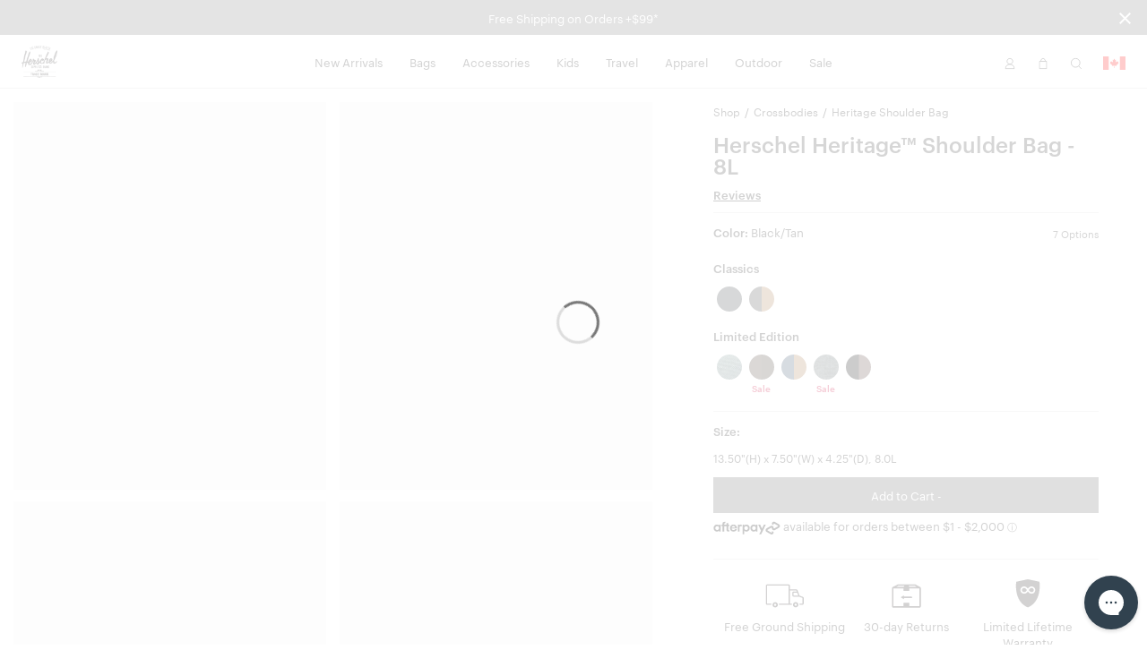

--- FILE ---
content_type: text/html; charset=UTF-8
request_url: https://herschel.ca/shop/crossbodies/heritage-shoulder-bag?v=11388-00919-OS&showSales=0
body_size: 33385
content:
<!DOCTYPE html>
<html lang="en-CA" class="no-js">

<head>

<meta charset="UTF-8"/>
<title>Heritage Shoulder Bag | Herschel Supply Co.</title>
<meta http-equiv="X-UA-Compatible" content="IE=edge"/>
<meta name="viewport" content="width=device-width, initial-scale=1"/>
<link rel="canonical" href="https://herschel.ca/shop/crossbodies/heritage-shoulder-bag"/>
<meta name="description" content="Shop Heritage Shoulder Bag at Herschel Supply Co. Functionality meets modern design. Free Shipping &amp; a Limited Lifetime Warranty."/>
<meta property="og:locale" content="en_CA"/>
<meta property="og:type" content="website"/>
<meta property="og:title" content="Heritage Shoulder Bag | Herschel Supply Co."/>
<meta name="og:description" content="Shop Heritage Shoulder Bag at Herschel Supply Co. Functionality meets modern design. Free Shipping &amp; a Limited Lifetime Warranty."/>
<meta name="og:url" content="https://herschel.ca/shop/crossbodies/heritage-shoulder-bag"/>
<meta property="og:site_name" content="Herschel Supply Co."/>
<meta property="article:publisher" content="https://www.facebook.com/HerschelSupply"/>
<meta property="og:image" content="https://herschel.ca/content/dam/herschel/products/11388/11388-00055-OS_01.jpg"/>
<meta name="twitter:card" content="summary"/>
<meta name="twitter:site" content="@herschelsupply"/>
<meta name="twitter:domain" content="Herschel Supply Co."/>
<meta name="twitter:creator" content="@herschelsupply"/>

<link rel="icon" type="image/x-icon" href="/etc/designs/herschel/clientlibs/global/icons/favicon.ico" sizes="16x16"/>
<link rel="icon" type="image/x-icon" href="/etc/designs/herschel/clientlibs/global/icons/favicon-32.ico" sizes="32x32"/>
<link rel="apple-touch-icon" sizes="32x32" href="/etc/designs/herschel/clientlibs/global/icons/favicon-32.png"/>
<link rel="apple-touch-icon" sizes="57x57" href="/etc/designs/herschel/clientlibs/global/icons/favicon-57.png"/>
<link rel="apple-touch-icon" sizes="72x72" href="/etc/designs/herschel/clientlibs/global/icons/favicon-72.png"/>
<link rel="apple-touch-icon" sizes="114x114" href="/etc/designs/herschel/clientlibs/global/icons/favicon-114.png"/>
<link rel="apple-touch-icon" sizes="120x120" href="/etc/designs/herschel/clientlibs/global/icons/favicon-120.png"/>
<link rel="apple-touch-icon" sizes="144x144" href="/etc/designs/herschel/clientlibs/global/icons/favicon-144.png"/>
<link rel="apple-touch-icon" sizes="152x152" href="/etc/designs/herschel/clientlibs/global/icons/favicon-152.png"/>
<link rel="apple-touch-icon" sizes="180x180" href="/etc/designs/herschel/clientlibs/global/icons/favicon-180.png"/>
<link rel="apple-touch-icon" sizes="196x196" href="/etc/designs/herschel/clientlibs/global/icons/favicon-196.png"/>



<!-- Google Tag Manager -->
<script>
    // Load the datalayer to save concurrent access to the dataLayer variable
    var dataLayer = [{
        'category': 'crossbody',
        'country': 'Canada',
        'countryCode': 'CA',
        'currency': 'CAD',
        'domain': window.location.host,
        'locale': 'en-CA',
        'pageTitle': 'Heritage Shoulder Bag | Herschel Supply Co.',
        'pageType': 'product',
        'store': 'herschel_ca'
    }];

    <!-- Google Tag Manager -->
        (function(w,d,s,l,i){w[l]=w[l]||[];w[l].push({'gtm.start':
        new Date().getTime(),event:'gtm.js'});var f=d.getElementsByTagName(s)[0],
        j=d.createElement(s),dl=l!='dataLayer'?'&l='+l:'';j.async=true;j.src=
        'https://www.googletagmanager.com/gtm.js?id='+i+dl;f.parentNode.insertBefore(j,f);
    })(window,document,'script','dataLayer',"GTM-TRPHRVR");
    <!-- End Google Tag Manager -->
</script>


    
        <link rel="alternate" href="https://herschel.eu/shop/crossbodies/heritage-shoulder-bag" hreflang="en-ie"/>
    

    
        <link rel="alternate" href="https://herschel.com/shop/crossbodies/heritage-shoulder-bag" hreflang="en-us"/>
    

    
        <link rel="alternate" href="https://herschel.ca/shop/crossbodies/heritage-shoulder-bag" hreflang="en-ca"/>
    

    
        <link rel="alternate" href="https://herschel.eu/shop/crossbodies/heritage-shoulder-bag" hreflang="en-ee"/>
    

    
        <link rel="alternate" href="https://herschel.eu/shop/crossbodies/heritage-shoulder-bag" hreflang="en-mt"/>
    

    
        <link rel="alternate" href="https://herschel.com/shop/crossbodies/heritage-shoulder-bag" hreflang="en-mx"/>
    

    
        <link rel="alternate" href="https://herschel.eu/shop/crossbodies/heritage-shoulder-bag" hreflang="en-gr"/>
    

    
        <link rel="alternate" href="https://herschel.it/shop/crossbodies/heritage-shoulder-bag" hreflang="en-it"/>
    

    
        <link rel="alternate" href="https://herschel.eu/shop/crossbodies/heritage-shoulder-bag" hreflang="en-at"/>
    

    
        <link rel="alternate" href="https://herschel.eu/shop/crossbodies/heritage-shoulder-bag" hreflang="en-cz"/>
    

    
        <link rel="alternate" href="https://herschel.eu/shop/crossbodies/heritage-shoulder-bag" hreflang="en-cy"/>
    

    
        <link rel="alternate" href="https://herschel.eu/shop/crossbodies/heritage-shoulder-bag" hreflang="en-ro"/>
    

    
        <link rel="alternate" href="https://herschel.eu/shop/crossbodies/heritage-shoulder-bag" hreflang="en-pl"/>
    

    
        <link rel="alternate" href="https://herschelsupply.de/shop/crossbodies/heritage-shoulder-bag" hreflang="de-de"/>
    

    
        <link rel="alternate" href="https://herschel.eu/shop/crossbodies/heritage-shoulder-bag" hreflang="en-nl"/>
    

    
        <link rel="alternate" href="https://en.herschelsupply.de/shop/crossbodies/heritage-shoulder-bag" hreflang="en-de"/>
    

    
        <link rel="alternate" href="https://herschel.eu/shop/crossbodies/heritage-shoulder-bag" hreflang="en-be"/>
    

    
        <link rel="alternate" href="https://herschel.eu/shop/crossbodies/heritage-shoulder-bag" hreflang="en-fi"/>
    

    
        <link rel="alternate" href="https://herschel.eu/shop/crossbodies/heritage-shoulder-bag" hreflang="en-bg"/>
    

    
        <link rel="alternate" href="https://herschel.eu/shop/crossbodies/heritage-shoulder-bag" hreflang="en-pt"/>
    

    
        <link rel="alternate" href="https://herschel.eu/shop/crossbodies/heritage-shoulder-bag" hreflang="en-dk"/>
    

    
        <link rel="alternate" href="https://herschel.eu/shop/crossbodies/heritage-shoulder-bag" hreflang="en-lu"/>
    

    
        <link rel="alternate" href="https://herschel.eu/shop/crossbodies/heritage-shoulder-bag" hreflang="en-lt"/>
    

    
        <link rel="alternate" href="https://fr.herschel.ca/shop/crossbodies/heritage-shoulder-bag" hreflang="fr-ca"/>
    

    
        <link rel="alternate" href="https://herschel.eu/shop/crossbodies/heritage-shoulder-bag" hreflang="en-hr"/>
    

    
        <link rel="alternate" href="https://herschel.eu/shop/crossbodies/heritage-shoulder-bag" hreflang="en-lv"/>
    

    
        <link rel="alternate" href="https://herschel.eu/shop/crossbodies/heritage-shoulder-bag" hreflang="en-hu"/>
    

    
        <link rel="alternate" href="https://en.herschelsupply.fr/shop/crossbodies/heritage-shoulder-bag" hreflang="en-fr"/>
    

    
        <link rel="alternate" href="https://herschel.eu/shop/crossbodies/heritage-shoulder-bag" hreflang="en-se"/>
    

    
        <link rel="alternate" href="https://herschel.eu/shop/crossbodies/heritage-shoulder-bag" hreflang="en-si"/>
    

    
        <link rel="alternate" href="https://herschelsupply.fr/shop/crossbodies/heritage-shoulder-bag" hreflang="fr-fr"/>
    

    
        <link rel="alternate" href="https://herschel.eu/shop/crossbodies/heritage-shoulder-bag" hreflang="en-sk"/>
    

    
        <link rel="alternate" href="https://herschelsupplyco.co.uk/shop/crossbodies/heritage-shoulder-bag" hreflang="en-gb"/>
    




<link rel="stylesheet" href="/etc/designs/herschel/clientlibs/global.21c9c21c25d7e8ffd93e6eff2907151d.css" type="text/css"/>



<script type="text/javascript">
    window.HSCO = window.HSCO || {};
    window.HSCO.giftCardProductImage = "";

    window.hscoData = {
        'category': 'crossbody',
        'country': 'Canada',
        'countryCode': 'CA',
        'currency': 'CAD',
        'domain': window.location.host,
        'locale': 'en-CA',
        'pageTitle': 'Heritage Shoulder Bag | Herschel Supply Co.',
        'pageType': 'product',
        'store': 'herschel_ca',
        'klaviyoEnabled': 'true' == 'true',
        'klaviyoTrackingEnabled': 'true' == 'true',
        'afterPayEnabled': 'true' == 'true',
        'gwpSku': '',
        'gwpName': '',
        'gwpOrderAmount': '',
        'compareResultPage': '/shop/product-compare-result',
        'algoliaIndexName': 'prod_herschel',
        'warrantyCaptchaEnabled': 'true' == 'true',
        'newSearchEnabled': 'true' == 'true',
        'webLoggerEnabled': 'false' == 'true',
        'reviewsVendor': 'yotpo'
    };
    window.google_tag_params = {};

    window.HERSCHEL_DOMAINMAP = {"EU":"https://herschel.eu","DE":"https://herschelsupply.de","GB":"https://herschelsupplyco.co.uk","IT":"https://herschel.it","FR":"https://herschelsupply.fr","US":"https://herschel.com","CA":"https://herschel.ca"};

    window.afterPayConfig = {
        'priceSelector': '.ap-price',
        'locale': 'en-CA',
        'currency': 'CAD',
        'minMaxThreshold': {'min': 100,'max': 200000},
        'showUpperLimit': false,
        'afterpayLogoColor': 'black'
    };

    window.COMMERCE_OPTIONS = {
        country: "/content/herschel/en_CA",
        store: "herschel_ca",
        shopify: {
            domain: "shop.herschel.ca",
            storefrontAccessToken: "42aa6a0617b94f38ccf23708a008e143",
            apiVersion: "2025-04"
        }
    };

    window.loopConfig = {
        "loopUrl":"https://returns.herschel.ca/?order={1}&email={2}",
        "finalSaleEnabled": "true" == "true"
    };

    window.gtmConfig = {
        "elevarEnabled" : "true" == "true",
        "aimerceEnabled" : "false" == "true"
    };

    window.yotpoConfig = {
        appKey: "MXJsbosOI6XKJck7lM3Wg6fn2NKsU8cv3reSRPYE"
    };

    window.klaviyoConfig = {
        siteId: "QSUxVb",
        apiVersion: "2024-05-15",
        listId: "SVEUY5"
    };

    window.helpCenterConfig = {
        searchEnabled: "false" == "true"
    };
</script>


    <script type="text/javascript">
        window.ElevarDataLayer = window.ElevarDataLayer ?? [];
    </script>
    <script type="module">
        try {
            const response = await fetch("https://shopify-gtm-suite.getelevar.com/configs/a999c3cca90b9f620d1c8fdc4bc920680b05485f/config.json");
            const config = await response.json();
            const scriptUrl = config.script_src_custom_pages;
            if (scriptUrl) {
                const { handler } = await import(scriptUrl);
                await handler(config);
            }
        } catch (error) {
            console.error("Elevar Error:", error);
        }
    </script>





</head>



<body class=" bfx-price-container bfx-minicart-container ">

<script>
    var skinnyBannerEnabled = true
</script>


<noscript>
    <iframe src="https://www.googletagmanager.com/ns.html?id=GTM-TRPHRVR" height="0" width="0" style="display:none;visibility:hidden"></iframe>
</noscript>

    <a href="#regioncheck" class="accessible" data-modal="regioncheck" style="display:none;" aria-label="Select your region"></a>
    <!--			data-sly-test="true"-->
    <div id="regioncheck" class="modal modal--half region-modal regioncheck-modal text-grey4" data-modal="regioncheck" style="display: none;" data-default-region="CA" tabindex="0">
        <div class="modal__header">
            <h4 class="pull-left header-msg">Looks like you're in {}</h4>
            <button class="button h4 modal-close pull-right" aria-label="Close">
                <i class="btb bt-times"></i>
            </button>
        </div>
        <div class="modal__body">
            <div class="row">
                <div class="col-xs-12"><img src="" alt="" class="region-flag"/>
                    <a class="visit-msg h4" href="/">Visit {} site</a>
                </div>
                <div class="col-xs-7"><img src="" alt="" class="current-site-flag"/>
                    <a class="continue-msg h4" tabindex="0" role="button">Continue on current site</a>
                </div>
                
                    <div class="col-xs-5">
                        <a class="viewall-msg link--underline h4" href="/regions">View all regions</a>
                    </div>
                
            </div>
        </div>
    </div>

    <div class="h-wrapper" ng-app="hscoApp">
        
        
        

        
        




    
<script src="/etc/designs/herschel/clientlibs/vendors/jquery.e6c2415c0ace414e5153670314ce99a9.js"></script>
<script src="/etc/designs/herschel/clientlibs/vendors.dbbf1cf9fb87431721c8463d19e8c951.js"></script>
<script src="/etc/designs/herschel/clientlibs/components/skinny-banner.79231f80b2d6bb28b0a5e18af76cfdfe.js"></script>




<div class="skinny-banner-container " data-banner-id="06/01/2026 06:17:52">
  <div class="skinny-carousel ">
    
      <div class="skinny-slide">
        

        
          <div class="no-href">
            <p class="event">Free Shipping on Orders +$99*
              
            </p>
          </div>
        

      </div>
    
    
    
    
    
  </div>
  <button aria-label="Close announcement bar" class="btb bt-times close-skinny">
  </button>

</div>
<script>
  function getSkinnyCookie() {
    var key = 'skinnyCookie';
    var keyValue = document.cookie.match('(^|;) ?' + key + '=([^;]*)(;|$)');
    return keyValue ? decodeURIComponent(keyValue[2]) : null;
  }
  function getSkinnyId() {
    return document.querySelector(".skinny-banner-container").getAttribute('data-banner-id');
  }
  var skinnyCookie = getSkinnyCookie();
  var skinnyId = getSkinnyId();
  if (document.querySelector('.skinny-slide') && (!skinnyCookie || skinnyCookie != skinnyId)) {
    document.querySelector(".skinny-banner-container").classList.add('open');
    document.body.classList.add('skinny-banner-open');
    setTimeout(function() {
      document.body.classList.add('skinny-banner-loaded');
    }, 1);
  }
</script>
        

        
            
            




    
    
    



    
<script src="/etc/designs/herschel/clientlibs/angular.1c6485b894aa3ba9e9d177c3027dacdc.js"></script>




    
<script src="/etc/designs/herschel/clientlibs/components/checkout-angular.eb912537a0e08aff1466badf4f50234c.js"></script>





    <header class="header w2-header ">


  <!-- TODO LM delete inline CSS next sprint -->

  <div class="accessibility-statement" style="
     clip: rect(1px, 1px, 1px, 1px);
     clip-path: inset(50%);
     height: 1px;
     width: 1px;
     margin: -1px;
     overflow: hidden;
     padding: 0;
     position: absolute;
   ">
    <a class="clickable header-nav-link" style="position:static; width:auto; height:auto;" href="/website-accessibility">Website Accessibility</a>
  </div>
    <nav class="header__nav">
        <div class="header__menu-item header__menu-item--logo">
            <a class="header__logo" href="/" aria-label="Go to Herschel homepage"></a>
        </div>
        <div class="header__menu-item header__menu-item--nav tablet-hide">
            <ul class="header-list">
                <li class="header-menu section">
<!-- Header -->

  
  
  
  <a class="header-nav-link " href="/shop/collections/new-arrivals">New Arrivals</a>
  <a data-modal="r738895770" class="hidden open-header-nav-modal" tabindex="0" role="button">New Arrivals</a>

  
  <div class="modal header-nav-modal nav-modal-has-image " data-modal="r738895770" tabindex="0">
    <div class="nav-modal-container">
      
      <div class="nav-modal-container-column">
        <ul>
          <li class="nav-product-header"><h4>Categories</h4>
</li>
          <li>
            <ul>
              <li><a href="/shop/collections/new-arrivals/bags">Bags</a></li>
              
            
              <li><a href="/shop/collections/new-arrivals/travel">Travel</a></li>
              
            
              <li><a href="/shop/collections/new-arrivals/apparel">Apparel</a></li>
              
            
              <li><a href="/shop/collections/new-arrivals/accessories">Accessories</a></li>
              
            
              <li><a href="/shop/collections/new-arrivals/little-herschel">Little Herschel</a></li>
              
            
              <li><a href="/shop/collections/new-arrivals">Shop All</a></li>
              
            </ul>
          </li>
        </ul>
      </div>
    
      
      <div class="nav-modal-container-column">
        <ul>
          <li class="nav-product-header"><h4>Featured</h4>
</li>
          <li>
            <ul>
              <li><a href="/shop/collections/wet-weather">Wet Weather</a></li>
              
            
              <li><a href="/shop/collections/quilted">Quilted</a></li>
              
            
              <li><a href="/shop/collections/foundation">Foundation</a></li>
              
            
              <li><a href="/shop/collections/tech-backpacks-and-duffles">Tech Division</a></li>
              
            
              <li><a href="/shop/collections/lego">Herschel x LEGO® Collection</a></li>
              
            
              <li><a href="/shop/collections/best-sellers">Best Sellers</a></li>
              
            
              <li><a href="/shop/welltravelled/luggage/hard-shell">Heritage Hardshell</a></li>
              
            </ul>
          </li>
        </ul>
      </div>
    </div>

    
    <div class="nav-modal-image">
      
        <a href="/shop/collections/realtree">
          <img src="/content/dam/herschel/lifestyle/2026-s1/campaigns/realtree/nav-tiles/D-26-S1-Realtree-Nav_Tile.jpg.sthumbnails.original.webp" alt="A Herschel Classic XL™ Backpack in APX™ Camo hanging off the back of an office chair"/>
          <p class="h4 menu--link light">
            Herschel x Realtree®
            
          </p>
        </a>
      
    </div>
  </div>

<!-- Footer -->

</li>
<li class="header-menu section">
<!-- Header -->

  
  
  
  <a class="header-nav-link " href="/shop/bags">Bags</a>
  <a data-modal="r830332972" class="hidden open-header-nav-modal" tabindex="0" role="button">Bags</a>

  
  <div class="modal header-nav-modal nav-modal-has-image " data-modal="r830332972" tabindex="0">
    <div class="nav-modal-container">
      
      <div class="nav-modal-container-column">
        <ul>
          <li class="nav-product-header"><h4>Categories</h4>
</li>
          <li>
            <ul>
              <li><a href="/shop/backpacks">Backpacks</a></li>
              
            
              <li><a href="/shop/duffles">Duffles</a></li>
              
            
              <li><a href="/shop/totes">Totes</a></li>
              
            
              <li><a href="/shop/hip-packs">Hip Packs</a></li>
              
            
              <li><a href="/shop/messengers">Messengers</a></li>
              
            
              <li><a href="/shop/crossbodies">Crossbodies &amp; Slings</a></li>
              
            
              <li><a href="/shop/insulated">Cooler Bags</a></li>
              
            
              <li><a href="/shop/bags">Shop All</a></li>
              
            </ul>
          </li>
        </ul>
      </div>
    
      
      <div class="nav-modal-container-column">
        <ul>
          <li class="nav-product-header"><h4>Featured</h4>
</li>
          <li>
            <ul>
              <li><a href="/shop/collections/wet-weather">Wet Weather</a></li>
              
            
              <li><a href="/shop/collections/foundation">Foundation</a></li>
              
            
              <li><a href="/shop/collections/quilted">Quilted</a></li>
              
            
              <li><a href="/shop/collections/tech-backpacks-and-duffles">Tech Division</a></li>
              
            
              <li><a href="/shop/collections/lego">Herschel x LEGO® Collection</a></li>
              
            
              <li><a href="/shop/collections/new-arrivals">New Arrivals</a></li>
              
            
              <li><a href="/shop/welltravelled/travel-system">Travel System</a></li>
              
            
              <li><a href="/shop/collections/best-sellers">Bestsellers</a></li>
              
            
              <li><a href="/shop/hard-shells/herschel-heritage-hardshell-pro-large-carry-on">Heritage Hardshell Pro</a></li>
              
            </ul>
          </li>
        </ul>
      </div>
    </div>

    
    <div class="nav-modal-image">
      
        <a>
          <img src="/content/dam/herschel/lifestyle/2026-s1/campaigns/new-year-mindset/nav/D-26-S1-New-Year-Nav_Tile-01.jpg.sthumbnails.original.webp" alt="A photo of the woman holding a black maia weekender duffle over her shoulder"/>
          <p class="h4 menu--link light">
            
            
          </p>
        </a>
      
    </div>
  </div>

<!-- Footer -->

</li>
<li class="header-menu section">
<!-- Header -->

  
  
  
  <a class="header-nav-link " href="/shop/accessories">Accessories</a>
  <a data-modal="r1635778671" class="hidden open-header-nav-modal" tabindex="0" role="button">Accessories</a>

  
  <div class="modal header-nav-modal nav-modal-has-image " data-modal="r1635778671" tabindex="0">
    <div class="nav-modal-container">
      
      <div class="nav-modal-container-column">
        <ul>
          <li class="nav-product-header"><h4>Categories</h4></li>
          <li>
            <ul>
              <li><a href="/shop/tech-sleeves">Laptop Sleeves</a></li>
              
            
              <li><a href="/shop/specialty/lunch-boxes">Lunch Boxes</a></li>
              
            
              <li><a href="/shop/pouches/pencil-cases">Pencil Cases</a></li>
              
            
              <li><a href="/shop/hip-packs">Hip Packs</a></li>
              
            
              <li><a href="/shop/specialty/bag-charms">Bag Charms</a></li>
              
            
              <li><a href="/shop/crossbodies">Crossbodies &amp; Slings</a></li>
              
            
              <li><a href="/shop/wallets">Wallets</a></li>
              
            
              <li><a href="/shop/headwear">Headwear</a></li>
              
            
              <li><a href="/shop/welltravelled/travel-accessories">Travel Accessories</a></li>
              
            
              <li><a href="/shop/pouches">Pouches</a></li>
              
            
              <li><a href="/shop/drinkware">Water Bottles</a></li>
              
            
              <li><a href="/shop/accessories">Shop All</a></li>
              
            </ul>
          </li>
        </ul>
      </div>
    
      
      <div class="nav-modal-container-column">
        <ul>
          <li class="nav-product-header"><h4>Featured</h4>
</li>
          <li>
            <ul>
              <li><a href="/shop/collections/wet-weather">Wet Weather</a></li>
              
            
              <li><a href="/shop/collections/foundation">Foundation</a></li>
              
            
              <li><a href="/shop/collections/quilted">Quilted</a></li>
              
            
              <li><a href="/shop/collections/lego">Herschel x LEGO® Collection</a></li>
              
            
              <li><a href="/shop/collections/tech-backpacks-and-duffles">Tech Division</a></li>
              
            
              <li><a href="/shop/hard-shells/herschel-heritage-hardshell-pro-large-carry-on">Heritage Hardshell Pro</a></li>
              
            
              <li><a href="/shop/welltravelled/travel-system">Travel System</a></li>
              
            
              <li><a href="/shop/collections/new-arrivals">New Arrivals</a></li>
              
            
              <li><a href="/shop/collections/best-sellers">Bestsellers</a></li>
              
            </ul>
          </li>
        </ul>
      </div>
    </div>

    
    <div class="nav-modal-image">
      
        <a>
          <img src="/content/dam/herschel/lifestyle/2024-s3/D-24-S3-Accessories-Nav_Tile-01..jpg.sthumbnails.original.webp" alt="a pile of full kyoto packing cubes sit in a cart at a laundromat"/>
          <p class="h4 menu--link light">
            
            
          </p>
        </a>
      
    </div>
  </div>

<!-- Footer -->

</li>
<li class="header-menu section">
<!-- Header -->

  
  
  
  <a class="header-nav-link " href="/shop/kids">Kids</a>
  <a data-modal="r1837129328" class="hidden open-header-nav-modal" tabindex="0" role="button">Kids</a>

  
  <div class="modal header-nav-modal nav-modal-has-image " data-modal="r1837129328" tabindex="0">
    <div class="nav-modal-container">
      
      <div class="nav-modal-container-column">
        <ul>
          <li class="nav-product-header"><h4>Categories</h4></li>
          <li>
            <ul>
              <li><a href="/shop/kids/backpacks">Backpacks</a></li>
              
            
              <li><a href="/shop/specialty/lunch-boxes">Lunch Boxes</a></li>
              
            
              <li><a href="/shop/pouches/pencil-cases">Pencil Cases</a></li>
              
            
              <li><a href="/shop/kids/headwear">Headwear</a></li>
              
            
              <li><a href="/shop/kids/hip-packs-crossbodies">Hip Packs/Crossbodies</a></li>
              
            
              <li><a href="/shop/duffles/herschel-classic-duffle-little-herschel">Duffles</a></li>
              
            
              <li><a href="/shop/kids/diaper-bags">Diaper Bags</a></li>
              
            
              <li><a href="/shop/kids/apparel">Apparel</a></li>
              
            
              <li><a href="/shop/kids">Shop All</a></li>
              
            </ul>
          </li>
        </ul>
      </div>
    
      
      <div class="nav-modal-container-column">
        <ul>
          <li class="nav-product-header"><h4>Featured</h4>
</li>
          <li>
            <ul>
              <li><a href="/shop/kids/baby">Baby (ages 0-2)</a></li>
              
            
              <li><a href="/shop/kids/kids">Kids (ages 3-7)</a></li>
              
            
              <li><a href="/shop/kids/youth">Youth (ages 8-12)</a></li>
              
            </ul>
          </li>
        </ul>
      </div>
    </div>

    
    <div class="nav-modal-image">
      
        <a>
          <img src="/content/dam/herschel/lifestyle/2023-s3/new-classics/nav-tiles/D-S3-23-New-Classics-Nav-Tile-Little-Herschel-2.jpg.sthumbnails.original.webp" alt="a child stands in front of a white background with a black heritage youth backpack on "/>
          <p class="h4 menu--link light">
            
            
          </p>
        </a>
      
    </div>
  </div>

<!-- Footer -->

</li>
<li class="header-menu section">
<!-- Header -->

  
  
  
  <a class="header-nav-link " href="/shop/welltravelled">Travel</a>
  <a data-modal="r1931790718" class="hidden open-header-nav-modal" tabindex="0" role="button">Travel</a>

  
  <div class="modal header-nav-modal nav-modal-has-image " data-modal="r1931790718" tabindex="0">
    <div class="nav-modal-container">
      
      <div class="nav-modal-container-column">
        <ul>
          <li class="nav-product-header"><h4>Categories</h4>
</li>
          <li>
            <ul>
              <li><a href="/shop/welltravelled/luggage/hard-shell">Hardshell Luggage</a></li>
              
            
              <li><a href="/shop/welltravelled/luggage/soft-shell">Softshell Luggage</a></li>
              
            
              <li><a href="/shop/welltravelled/luggage/hybrid">Hybrid-Shell Luggage</a></li>
              
            
              <li><a href="/shop/outdoor/luggage">Outdoor Rollers</a></li>
              
            
              <li><a href="/shop/welltravelled/travel-duffles">Travel Duffle Bags</a></li>
              
            
              <li><a href="/shop/welltravelled/trolley-sleeve-bags">Trolley Sleeve Bags</a></li>
              
            
              <li><a href="/shop/welltravelled/travel-accessories/toiletry-kits">Toiletry Kits</a></li>
              
            
              <li><a href="/shop/welltravelled/travel-accessories">Travel Accessories</a></li>
              
            
              <li><a href="/shop/organizers/kyoto-packing-cubes">Packing Cubes</a></li>
              
            
              <li><a href="/shop/welltravelled">Shop All</a></li>
              
            </ul>
          </li>
        </ul>
      </div>
    
      
      <div class="nav-modal-container-column">
        <ul>
          <li class="nav-product-header"><h4>Featured</h4>
</li>
          <li>
            <ul>
              <li><a href="/shop/collections/wet-weather">Wet Weather</a></li>
              
            
              <li><a href="/shop/collections/foundation">Foundation</a></li>
              
            
              <li><a href="/shop/collections/quilted">Quilted</a></li>
              
            
              <li><a href="/shop/collections/lego">Herschel x LEGO® Collection</a></li>
              
            
              <li><a href="/shop/collections/tech-backpacks-and-duffles">Tech Division</a></li>
              
            
              <li><a href="/shop/welltravelled/travel-system">Travel System</a></li>
              
            
              <li><a href="/shop/hard-shells/herschel-heritage-hardshell-pro-large-carry-on">Heritage Hardshell Pro</a></li>
              
            
              <li><a href="/shop/collections/best-sellers">Bestsellers</a></li>
              
            
              <li><a href="/shop/collections/new-arrivals">New Arrivals</a></li>
              
            </ul>
          </li>
        </ul>
      </div>
    </div>

    
    <div class="nav-modal-image">
      
        <a>
          <img src="/content/dam/herschel/lifestyle/2025-s1/campaigns/travel/nav-tiles/D-25-S1-Travel-Nav_Tile.jpg.sthumbnails.original.webp" alt="a heritage hardshell suitcase with a novel duffle on it sits in front of a building"/>
          <p class="h4 menu--link light">
            
            
          </p>
        </a>
      
    </div>
  </div>

<!-- Footer -->

</li>
<li class="header-menu section">
<!-- Header -->

  
  
  
  <a class="header-nav-link " href="/shop/apparel">Apparel</a>
  <a data-modal="r1006430133" class="hidden open-header-nav-modal" tabindex="0" role="button">Apparel</a>

  
  <div class="modal header-nav-modal nav-modal-has-image " data-modal="r1006430133" tabindex="0">
    <div class="nav-modal-container">
      
      <div class="nav-modal-container-column">
        <ul>
          <li class="nav-product-header"><h4>Men's</h4></li>
          <li>
            <ul>
              <li><a href="/shop/mens/tees-tshirts">Tees</a></li>
              
            
              <li><a href="/shop/mens/button-shirts-flannel-oxford">Shirts</a></li>
              
            
              <li><a href="/shop/mens/sweats">Sweats</a></li>
              
            
              <li><a href="/shop/mens/outerwear">Jackets</a></li>
              
            
              <li><a href="/shop/mens/rainwear">Rainwear</a></li>
              
            
              <li><a href="/shop/mens/bottoms">Bottoms</a></li>
              
            
              <li><a href="/shop/headwear">Headwear</a></li>
              
            
              <li><a href="/shop/specialty/classic-fit-crew-sock">Socks</a></li>
              
            
              <li><a href="/shop/mens/all">Shop All</a></li>
              
            </ul>
          </li>
        </ul>
      </div>
    
      
      <div class="nav-modal-container-column">
        <ul>
          <li class="nav-product-header"><h4>Women's</h4></li>
          <li>
            <ul>
              <li><a href="/shop/womens/tees-tshirts">Tees</a></li>
              
            
              <li><a href="/shop/womens/sweats">Sweats</a></li>
              
            
              <li><a href="/shop/womens/outerwear">Jackets</a></li>
              
            
              <li><a href="/shop/womens/rainwear">Rainwear</a></li>
              
            
              <li><a href="/shop/womens/bottoms">Bottoms</a></li>
              
            
              <li><a href="/shop/headwear">Headwear</a></li>
              
            
              <li><a href="/shop/specialty/classic-fit-crew-sock">Socks</a></li>
              
            
              <li><a href="/shop/womens/all">Shop All</a></li>
              
            </ul>
          </li>
        </ul>
      </div>
    </div>

    
    <div class="nav-modal-image">
      
        <a>
          <img src="/content/dam/herschel/lifestyle/2024-s1/campaigns/lookbook/nav-tiles/D-24-S1-Spring2024_Lookbook-Nav_Tile-02.jpg.sthumbnails.original.webp" alt="a man in a black classic hoodie sits on top of an old CRT tv"/>
          <p class="h4 menu--link light">
            
            
          </p>
        </a>
      
    </div>
  </div>

<!-- Footer -->

</li>
<li class="header-menu section">
<!-- Header -->

  
  
  
  <a class="header-nav-link " href="/shop/collections/outdoor">Outdoor</a>
  <a data-modal="r1419592517" class="hidden open-header-nav-modal" tabindex="0" role="button">Outdoor</a>

  
  <div class="modal header-nav-modal nav-modal-has-image " data-modal="r1419592517" tabindex="0">
    <div class="nav-modal-container">
      
      <div class="nav-modal-container-column">
        <ul>
          <li class="nav-product-header"><h4>Categories</h4>
</li>
          <li>
            <ul>
              <li><a href="/shop/outdoor/backpacks">Backpacks</a></li>
              
            
              <li><a href="/shop/outdoor/duffles">Duffles</a></li>
              
            
              <li><a href="/shop/outdoor/luggage">Luggage &amp; Rollers</a></li>
              
            
              <li><a href="/shop/outdoor/dry-bags">Dry Bags</a></li>
              
            
              <li><a href="/shop/outdoor/surf">Surf</a></li>
              
            
              <li><a href="/shop/outdoor/totes">Totes</a></li>
              
            
              <li><a href="/shop/outdoor/accessories">Hip Packs</a></li>
              
            
              <li><a href="/shop/outdoor/apparel/mens">Men&#39;s Apparel</a></li>
              
            
              <li><a href="/shop/outdoor/apparel/womens">Women&#39;s Apparel</a></li>
              
            
              <li><a href="/shop/outdoor">Shop All</a></li>
              
            </ul>
          </li>
        </ul>
      </div>
    
      
      <div class="nav-modal-container-column">
        <ul>
          <li class="nav-product-header"><h4>Activities</h4></li>
          <li>
            <ul>
              <li><a href="/shop/outdoor?activity=herschel%3Aproduct%2Factivity%2Fwater">Water</a></li>
              
            
              <li><a href="/shop/outdoor?activity=herschel%3Aproduct%2Factivity%2Fsnow">Snow</a></li>
              
            
              <li><a href="/shop/outdoor?activity=herschel%3Aproduct%2Factivity%2Ftrail">Trail</a></li>
              
            
              <li><a href="/shop/outdoor?activity=herschel%3Aproduct%2Factivity%2Ftravel">Travel</a></li>
              
            </ul>
          </li>
        </ul>
      </div>
    </div>

    
    <div class="nav-modal-image">
      
        <a>
          <img src="/content/dam/herschel/lifestyle/2025-s3/campaigns/outdoor-moonbeam/nav-tiles/D-25-S3-Outdoor-Moonbeam-NAVTILE-02.jpg.sthumbnails.original.webp" alt="The All Season Backpack in Moonbeam on the snowy ground"/>
          <p class="h4 menu--link light">
            
            
          </p>
        </a>
      
    </div>
  </div>

<!-- Footer -->

</li>
<li class="header-menu section">
<!-- Header -->

  
  
  
  <a class="header-nav-link " href="/shop/collections/sale">Sale</a>
  <a data-modal="r1347277346" class="hidden open-header-nav-modal" tabindex="0" role="button">Sale</a>

  
  <div class="modal header-nav-modal nav-modal-has-image " data-modal="r1347277346" tabindex="0">
    <div class="nav-modal-container">
      
      <div class="nav-modal-container-column">
        <ul>
          <li class="nav-product-header"><h4>Categories</h4>
</li>
          <li>
            <ul>
              <li><a href="/shop/collections/sale/bags">Bags</a></li>
              
            
              <li><a href="/shop/collections/sale/travel">Travel</a></li>
              
            
              <li><a href="/shop/collections/sale/headwear">Headwear</a></li>
              
            
              <li><a href="/shop/collections/sale/apparel">Apparel</a></li>
              
            
              <li><a href="/shop/collections/sale/accessories">Accessories</a></li>
              
            
              <li><a href="/shop/collections/sale/little-herschel">Little Herschel</a></li>
              
            
              <li><a href="/shop/collections/sale/last-chance">Last Chance</a></li>
              
            
              <li><a href="/shop/collections/sale">Shop All</a></li>
              
            </ul>
          </li>
        </ul>
      </div>
    </div>

    
    <div class="nav-modal-image">
      
        <a>
          <img src="/content/dam/herschel/lifestyle/2024-s1/campaigns/lookbook/nav-tiles/D-24-S1-Spring2024_Lookbook-Nav_Tile-Sale.jpg.sthumbnails.original.webp" alt="A wacky waving inflatable arm tube man standing in front of a carnival"/>
          <p class="h4 menu--link light">
            
            
          </p>
        </a>
      
    </div>
  </div>

<!-- Footer -->

</li>


            </ul>
        </div>
        <div class="header__menu-item header__menu-item--icons">
          <a data-modal="account" class="header__menu-link header__menu-link--icons clickable tablet-hide" tabindex="0" role="button" aria-label="Account">
            <i class="w2-icon w2-user header__nav-icon" title="Account"></i>
            <i class="w2-icon w2-close header__close-icon" title="Close"></i>
          </a>

           <div class="modal modal-screen-takeover sign-in-listener " data-modal="account">
                <div class="account-mini-modal no-arrow">
                    <div class="item hide-signed-in">
                        <a href="/shop/account"><i class="w2-icon w2-user"></i> Sign in</a>
                    </div>
                    <div class="item hide-signed-out">
                        <a href="/shop/account"><i class="w2-icon w2-orders"></i> Orders</a>
                    </div>
                    <div class="item hide-signed-out">
                        <a href="/shop/account"><i class="w2-icon w2-settings"></i> Account</a>
                    </div>
                    <div class="item hide-signed-out">
                        <a class="hsco-account-signout clickable" tabindex="0" role="button"><i class="w2-icon w2-close"></i> Sign out</a>
                    </div>
                </div>
            </div>

          <a data-modal="cart" class="header__menu-link header__menu-link--icons accessible" tabindex="0" role="button" aria-label="Cart">
            <i class="w2-icon w2-shopping-cart header__nav-icon" title="Cart"></i>
            <i class="w2-icon w2-close header__close-icon" title="Close"></i>
            <sup></sup>
          </a>

          <a data-modal="search" class="header__menu-link header__menu-link--icons accessible" tabindex="0" role="button" aria-label="Search">
            <i class="w2-icon w2-search header__nav-icon" title="Search"></i>
            <i class="w2-icon w2-close header__close-icon hide-close-icon" title="Close"></i>
          </a>

          <div class="header__menu-link header__menu-link--icons">
            <span class="region-selector region-selector-component">


<a href="#region-modal" class="link-hover--underline accessible" data-modal="region"> <span class="sm-hide">Change Region: </span><span class="region-selected">
<span class="sm-hide">Canada </span><img src="/content/dam/herschel/flags/CA.svg" alt="Canada" class="region-flag"/></span>
</a>

</span>

        </div>

          
            <a data-modal="mobile" class="header__menu-link header__menu-link--icons lg-hide header__hamburger" href="#" aria-label="Menu">
                <span></span>
            </a>
          
        </div>
    </nav>


</header>




<div class="modal modal-screen-takeover lg-hide sign-in-listener " data-modal="mobile">
  <div class="back-button-container">
      <i class="btb bt-md bt-arrow-left"></i>
  </div>
  <div class="modal__mobile_container">
      <ul class="header-list">
          <li class="header-menu section">
<section>
	<a class="clickable section-link " href="/shop/collections/new-arrivals">New Arrivals
	</a>
	<ul class="department-container">
		<li class="department">
		<ul>
			<li class="department-title"><h4>Categories</h4>
</li>
			
				<li class="sub-category"><a href="/shop/collections/new-arrivals/bags">Bags</a></li>
				
			
				<li class="sub-category"><a href="/shop/collections/new-arrivals/travel">Travel</a></li>
				
			
				<li class="sub-category"><a href="/shop/collections/new-arrivals/apparel">Apparel</a></li>
				
			
				<li class="sub-category"><a href="/shop/collections/new-arrivals/accessories">Accessories</a></li>
				
			
				<li class="sub-category"><a href="/shop/collections/new-arrivals/little-herschel">Little Herschel</a></li>
				
			
				<li class="sub-category"><a href="/shop/collections/new-arrivals">Shop All</a></li>
				
			
		</ul>
		</li>
	
		<li class="department">
		<ul>
			<li class="department-title"><h4>Featured</h4>
</li>
			
				<li class="sub-category"><a href="/shop/collections/wet-weather">Wet Weather</a></li>
				
			
				<li class="sub-category"><a href="/shop/collections/quilted">Quilted</a></li>
				
			
				<li class="sub-category"><a href="/shop/collections/foundation">Foundation</a></li>
				
			
				<li class="sub-category"><a href="/shop/collections/tech-backpacks-and-duffles">Tech Division</a></li>
				
			
				<li class="sub-category"><a href="/shop/collections/lego">Herschel x LEGO® Collection</a></li>
				
			
				<li class="sub-category"><a href="/shop/collections/best-sellers">Best Sellers</a></li>
				
			
				<li class="sub-category"><a href="/shop/welltravelled/luggage/hard-shell">Heritage Hardshell</a></li>
				
			
		</ul>
		</li>
	</ul>
</section>
</li>
<li class="header-menu section">
<section>
	<a class="clickable section-link " href="/shop/bags">Bags
	</a>
	<ul class="department-container">
		<li class="department">
		<ul>
			<li class="department-title"><h4>Categories</h4>
</li>
			
				<li class="sub-category"><a href="/shop/backpacks">Backpacks</a></li>
				
			
				<li class="sub-category"><a href="/shop/duffles">Duffles</a></li>
				
			
				<li class="sub-category"><a href="/shop/totes">Totes</a></li>
				
			
				<li class="sub-category"><a href="/shop/hip-packs">Hip Packs</a></li>
				
			
				<li class="sub-category"><a href="/shop/messengers">Messengers</a></li>
				
			
				<li class="sub-category"><a href="/shop/crossbodies">Crossbodies &amp; Slings</a></li>
				
			
				<li class="sub-category"><a href="/shop/insulated">Cooler Bags</a></li>
				
			
				<li class="sub-category"><a href="/shop/bags">Shop All</a></li>
				
			
		</ul>
		</li>
	
		<li class="department">
		<ul>
			<li class="department-title"><h4>Featured</h4>
</li>
			
				<li class="sub-category"><a href="/shop/collections/wet-weather">Wet Weather</a></li>
				
			
				<li class="sub-category"><a href="/shop/collections/foundation">Foundation</a></li>
				
			
				<li class="sub-category"><a href="/shop/collections/quilted">Quilted</a></li>
				
			
				<li class="sub-category"><a href="/shop/collections/tech-backpacks-and-duffles">Tech Division</a></li>
				
			
				<li class="sub-category"><a href="/shop/collections/lego">Herschel x LEGO® Collection</a></li>
				
			
				<li class="sub-category"><a href="/shop/collections/new-arrivals">New Arrivals</a></li>
				
			
				<li class="sub-category"><a href="/shop/welltravelled/travel-system">Travel System</a></li>
				
			
				<li class="sub-category"><a href="/shop/collections/best-sellers">Bestsellers</a></li>
				
			
				<li class="sub-category"><a href="/shop/hard-shells/herschel-heritage-hardshell-pro-large-carry-on">Heritage Hardshell Pro</a></li>
				
			
		</ul>
		</li>
	</ul>
</section>
</li>
<li class="header-menu section">
<section>
	<a class="clickable section-link " href="/shop/accessories">Accessories
	</a>
	<ul class="department-container">
		<li class="department">
		<ul>
			<li class="department-title"><h4>Categories</h4></li>
			
				<li class="sub-category"><a href="/shop/tech-sleeves">Laptop Sleeves</a></li>
				
			
				<li class="sub-category"><a href="/shop/specialty/lunch-boxes">Lunch Boxes</a></li>
				
			
				<li class="sub-category"><a href="/shop/pouches/pencil-cases">Pencil Cases</a></li>
				
			
				<li class="sub-category"><a href="/shop/hip-packs">Hip Packs</a></li>
				
			
				<li class="sub-category"><a href="/shop/specialty/bag-charms">Bag Charms</a></li>
				
			
				<li class="sub-category"><a href="/shop/crossbodies">Crossbodies &amp; Slings</a></li>
				
			
				<li class="sub-category"><a href="/shop/wallets">Wallets</a></li>
				
			
				<li class="sub-category"><a href="/shop/headwear">Headwear</a></li>
				
			
				<li class="sub-category"><a href="/shop/welltravelled/travel-accessories">Travel Accessories</a></li>
				
			
				<li class="sub-category"><a href="/shop/pouches">Pouches</a></li>
				
			
				<li class="sub-category"><a href="/shop/drinkware">Water Bottles</a></li>
				
			
				<li class="sub-category"><a href="/shop/accessories">Shop All</a></li>
				
			
		</ul>
		</li>
	
		<li class="department">
		<ul>
			<li class="department-title"><h4>Featured</h4>
</li>
			
				<li class="sub-category"><a href="/shop/collections/wet-weather">Wet Weather</a></li>
				
			
				<li class="sub-category"><a href="/shop/collections/foundation">Foundation</a></li>
				
			
				<li class="sub-category"><a href="/shop/collections/quilted">Quilted</a></li>
				
			
				<li class="sub-category"><a href="/shop/collections/lego">Herschel x LEGO® Collection</a></li>
				
			
				<li class="sub-category"><a href="/shop/collections/tech-backpacks-and-duffles">Tech Division</a></li>
				
			
				<li class="sub-category"><a href="/shop/hard-shells/herschel-heritage-hardshell-pro-large-carry-on">Heritage Hardshell Pro</a></li>
				
			
				<li class="sub-category"><a href="/shop/welltravelled/travel-system">Travel System</a></li>
				
			
				<li class="sub-category"><a href="/shop/collections/new-arrivals">New Arrivals</a></li>
				
			
				<li class="sub-category"><a href="/shop/collections/best-sellers">Bestsellers</a></li>
				
			
		</ul>
		</li>
	</ul>
</section>
</li>
<li class="header-menu section">
<section>
	<a class="clickable section-link " href="/shop/kids">Kids
	</a>
	<ul class="department-container">
		<li class="department">
		<ul>
			<li class="department-title"><h4>Categories</h4></li>
			
				<li class="sub-category"><a href="/shop/kids/backpacks">Backpacks</a></li>
				
			
				<li class="sub-category"><a href="/shop/specialty/lunch-boxes">Lunch Boxes</a></li>
				
			
				<li class="sub-category"><a href="/shop/pouches/pencil-cases">Pencil Cases</a></li>
				
			
				<li class="sub-category"><a href="/shop/kids/headwear">Headwear</a></li>
				
			
				<li class="sub-category"><a href="/shop/kids/hip-packs-crossbodies">Hip Packs/Crossbodies</a></li>
				
			
				<li class="sub-category"><a href="/shop/duffles/herschel-classic-duffle-little-herschel">Duffles</a></li>
				
			
				<li class="sub-category"><a href="/shop/kids/diaper-bags">Diaper Bags</a></li>
				
			
				<li class="sub-category"><a href="/shop/kids/apparel">Apparel</a></li>
				
			
				<li class="sub-category"><a href="/shop/kids">Shop All</a></li>
				
			
		</ul>
		</li>
	
		<li class="department">
		<ul>
			<li class="department-title"><h4>Featured</h4>
</li>
			
				<li class="sub-category"><a href="/shop/kids/baby">Baby (ages 0-2)</a></li>
				
			
				<li class="sub-category"><a href="/shop/kids/kids">Kids (ages 3-7)</a></li>
				
			
				<li class="sub-category"><a href="/shop/kids/youth">Youth (ages 8-12)</a></li>
				
			
		</ul>
		</li>
	</ul>
</section>
</li>
<li class="header-menu section">
<section>
	<a class="clickable section-link " href="/shop/welltravelled">Travel
	</a>
	<ul class="department-container">
		<li class="department">
		<ul>
			<li class="department-title"><h4>Categories</h4>
</li>
			
				<li class="sub-category"><a href="/shop/welltravelled/luggage/hard-shell">Hardshell Luggage</a></li>
				
			
				<li class="sub-category"><a href="/shop/welltravelled/luggage/soft-shell">Softshell Luggage</a></li>
				
			
				<li class="sub-category"><a href="/shop/welltravelled/luggage/hybrid">Hybrid-Shell Luggage</a></li>
				
			
				<li class="sub-category"><a href="/shop/outdoor/luggage">Outdoor Rollers</a></li>
				
			
				<li class="sub-category"><a href="/shop/welltravelled/travel-duffles">Travel Duffle Bags</a></li>
				
			
				<li class="sub-category"><a href="/shop/welltravelled/trolley-sleeve-bags">Trolley Sleeve Bags</a></li>
				
			
				<li class="sub-category"><a href="/shop/welltravelled/travel-accessories/toiletry-kits">Toiletry Kits</a></li>
				
			
				<li class="sub-category"><a href="/shop/welltravelled/travel-accessories">Travel Accessories</a></li>
				
			
				<li class="sub-category"><a href="/shop/organizers/kyoto-packing-cubes">Packing Cubes</a></li>
				
			
				<li class="sub-category"><a href="/shop/welltravelled">Shop All</a></li>
				
			
		</ul>
		</li>
	
		<li class="department">
		<ul>
			<li class="department-title"><h4>Featured</h4>
</li>
			
				<li class="sub-category"><a href="/shop/collections/wet-weather">Wet Weather</a></li>
				
			
				<li class="sub-category"><a href="/shop/collections/foundation">Foundation</a></li>
				
			
				<li class="sub-category"><a href="/shop/collections/quilted">Quilted</a></li>
				
			
				<li class="sub-category"><a href="/shop/collections/lego">Herschel x LEGO® Collection</a></li>
				
			
				<li class="sub-category"><a href="/shop/collections/tech-backpacks-and-duffles">Tech Division</a></li>
				
			
				<li class="sub-category"><a href="/shop/welltravelled/travel-system">Travel System</a></li>
				
			
				<li class="sub-category"><a href="/shop/hard-shells/herschel-heritage-hardshell-pro-large-carry-on">Heritage Hardshell Pro</a></li>
				
			
				<li class="sub-category"><a href="/shop/collections/best-sellers">Bestsellers</a></li>
				
			
				<li class="sub-category"><a href="/shop/collections/new-arrivals">New Arrivals</a></li>
				
			
		</ul>
		</li>
	</ul>
</section>
</li>
<li class="header-menu section">
<section>
	<a class="clickable section-link " href="/shop/apparel">Apparel
	</a>
	<ul class="department-container">
		<li class="department">
		<ul>
			<li class="department-title"><h4>Men's</h4></li>
			
				<li class="sub-category"><a href="/shop/mens/tees-tshirts">Tees</a></li>
				
			
				<li class="sub-category"><a href="/shop/mens/button-shirts-flannel-oxford">Shirts</a></li>
				
			
				<li class="sub-category"><a href="/shop/mens/sweats">Sweats</a></li>
				
			
				<li class="sub-category"><a href="/shop/mens/outerwear">Jackets</a></li>
				
			
				<li class="sub-category"><a href="/shop/mens/rainwear">Rainwear</a></li>
				
			
				<li class="sub-category"><a href="/shop/mens/bottoms">Bottoms</a></li>
				
			
				<li class="sub-category"><a href="/shop/headwear">Headwear</a></li>
				
			
				<li class="sub-category"><a href="/shop/specialty/classic-fit-crew-sock">Socks</a></li>
				
			
				<li class="sub-category"><a href="/shop/mens/all">Shop All</a></li>
				
			
		</ul>
		</li>
	
		<li class="department">
		<ul>
			<li class="department-title"><h4>Women's</h4></li>
			
				<li class="sub-category"><a href="/shop/womens/tees-tshirts">Tees</a></li>
				
			
				<li class="sub-category"><a href="/shop/womens/sweats">Sweats</a></li>
				
			
				<li class="sub-category"><a href="/shop/womens/outerwear">Jackets</a></li>
				
			
				<li class="sub-category"><a href="/shop/womens/rainwear">Rainwear</a></li>
				
			
				<li class="sub-category"><a href="/shop/womens/bottoms">Bottoms</a></li>
				
			
				<li class="sub-category"><a href="/shop/headwear">Headwear</a></li>
				
			
				<li class="sub-category"><a href="/shop/specialty/classic-fit-crew-sock">Socks</a></li>
				
			
				<li class="sub-category"><a href="/shop/womens/all">Shop All</a></li>
				
			
		</ul>
		</li>
	</ul>
</section>
</li>
<li class="header-menu section">
<section>
	<a class="clickable section-link " href="/shop/collections/outdoor">Outdoor
	</a>
	<ul class="department-container">
		<li class="department">
		<ul>
			<li class="department-title"><h4>Categories</h4>
</li>
			
				<li class="sub-category"><a href="/shop/outdoor/backpacks">Backpacks</a></li>
				
			
				<li class="sub-category"><a href="/shop/outdoor/duffles">Duffles</a></li>
				
			
				<li class="sub-category"><a href="/shop/outdoor/luggage">Luggage &amp; Rollers</a></li>
				
			
				<li class="sub-category"><a href="/shop/outdoor/dry-bags">Dry Bags</a></li>
				
			
				<li class="sub-category"><a href="/shop/outdoor/surf">Surf</a></li>
				
			
				<li class="sub-category"><a href="/shop/outdoor/totes">Totes</a></li>
				
			
				<li class="sub-category"><a href="/shop/outdoor/accessories">Hip Packs</a></li>
				
			
				<li class="sub-category"><a href="/shop/outdoor/apparel/mens">Men&#39;s Apparel</a></li>
				
			
				<li class="sub-category"><a href="/shop/outdoor/apparel/womens">Women&#39;s Apparel</a></li>
				
			
				<li class="sub-category"><a href="/shop/outdoor">Shop All</a></li>
				
			
		</ul>
		</li>
	
		<li class="department">
		<ul>
			<li class="department-title"><h4>Activities</h4></li>
			
				<li class="sub-category"><a href="/shop/outdoor?activity=herschel%3Aproduct%2Factivity%2Fwater">Water</a></li>
				
			
				<li class="sub-category"><a href="/shop/outdoor?activity=herschel%3Aproduct%2Factivity%2Fsnow">Snow</a></li>
				
			
				<li class="sub-category"><a href="/shop/outdoor?activity=herschel%3Aproduct%2Factivity%2Ftrail">Trail</a></li>
				
			
				<li class="sub-category"><a href="/shop/outdoor?activity=herschel%3Aproduct%2Factivity%2Ftravel">Travel</a></li>
				
			
		</ul>
		</li>
	</ul>
</section>
</li>
<li class="header-menu section">
<section>
	<a class="clickable section-link " href="/shop/collections/sale">Sale
	</a>
	<ul class="department-container">
		<li class="department">
		<ul>
			<li class="department-title"><h4>Categories</h4>
</li>
			
				<li class="sub-category"><a href="/shop/collections/sale/bags">Bags</a></li>
				
			
				<li class="sub-category"><a href="/shop/collections/sale/travel">Travel</a></li>
				
			
				<li class="sub-category"><a href="/shop/collections/sale/headwear">Headwear</a></li>
				
			
				<li class="sub-category"><a href="/shop/collections/sale/apparel">Apparel</a></li>
				
			
				<li class="sub-category"><a href="/shop/collections/sale/accessories">Accessories</a></li>
				
			
				<li class="sub-category"><a href="/shop/collections/sale/little-herschel">Little Herschel</a></li>
				
			
				<li class="sub-category"><a href="/shop/collections/sale/last-chance">Last Chance</a></li>
				
			
				<li class="sub-category"><a href="/shop/collections/sale">Shop All</a></li>
				
			
		</ul>
		</li>
	</ul>
</section>
</li>


      </ul>
    <section class="m-t-3 h2m">
      <a class="clickable section-link" tabindex="0" role="button">Account</a>
      <ul>
        <li><a class="hide-signed-in" href="/shop/account">Sign in</a></li>
        <li><a class="hide-signed-out" href="/shop/account">Orders</a></li>
        <li><a class="hide-signed-out" href="/shop/account">Account</a></li>
        <li><a class="hide-signed-out hsco-account-signout clickable" tabindex="0" role="button">Sign out</a></li>
      </ul>
    </section>
  </div>
</div>

<div class="modal modal--full modal--expanding search-results-modal modal-screen-takeover new-search-bar " data-modal="search" data-modal-type="search">
    <!-- Change the search page according to the country flag -->
    
        <!-- This is the new search modal which will be featuring suggestions along with the products -->



    
<script src="/etc/designs/herschel/clientlibs/components/new-search.fbab09664f04a1871e1a4ba33ab23e3c.js"></script>



<script>
    var productSearchResult = {"success":true,"results":[{"noProductFound":false,"algoliaQueryID":"33a5c6f78b3975dadb34ad2e6354da72","products":[{"path":"/shop/backpacks/kaslo-daypack-tech?v=11289-00001-OS&showSales=0","title":"Kaslo Daypack | Tech - 20L","image":"/content/dam/herschel/products/11289/11289-00001-OS_01.jpg","price":"160.00","category":"Backpacks","colors":5,"sale":false,"algoliaObjectID":"11289-00001-OS","colorOrOptions":"colors","analytics":{"name":"Kaslo Daypack | Tech - 20L","category":"Backpacks","sku":"11289-00001-OS","shopifyProductId":"7960870715638","shopifyVariantId":"45004485394678","variantName":"Black","compareAtPrice":160,"price":160}},{"path":"/shop/backpacks/kaslo-backpack-tech?v=11288-00001-OS&showSales=0","title":"Kaslo Backpack | Tech - 30L","image":"/content/dam/herschel/products/11288/11288-00001-OS_01.jpg","price":"180.00","category":"Backpacks","colors":4,"sale":false,"algoliaObjectID":"11288-00001-OS","colorOrOptions":"colors","analytics":{"name":"Kaslo Backpack | Tech - 30L","category":"Backpacks","sku":"11288-00001-OS","shopifyProductId":"7960870682870","shopifyVariantId":"45004485165302","variantName":"Black","compareAtPrice":180,"price":180}},{"path":"/shop/backpacks/classic-backpack-xl?v=11546-00001-OS&showSales=0","title":"Herschel Classic™ Backpack | XL - 30L","image":"/content/dam/herschel/products/11546/11546-00001-OS_01.jpg","price":"80.00","category":"Backpacks","colors":6,"sale":false,"algoliaObjectID":"11546-00001-OS","colorOrOptions":"colors","analytics":{"name":"Herschel Classic™ Backpack | XL - 30L","category":"Backpacks","sku":"11546-00001-OS","shopifyProductId":"8640667779318","shopifyVariantId":"46681712591094","variantName":"Black","compareAtPrice":80,"price":80}},{"path":"/shop/backpacks/classic-backpack?v=11544-00001-OS&showSales=0","title":"Herschel Classic™ Backpack - 26L","image":"/content/dam/herschel/products/11544/11544-00001-OS_01.jpg","price":"70.00","category":"Backpacks","colors":5,"sale":false,"algoliaObjectID":"11544-00001-OS","colorOrOptions":"colors","analytics":{"name":"Herschel Classic™ Backpack - 26L","category":"Backpacks","sku":"11544-00001-OS","shopifyProductId":"8640667615478","shopifyVariantId":"46681711902966","variantName":"Black","compareAtPrice":70,"price":70}}],"suggestions":[{"title":"backpack","link":""},{"title":"wallet","link":""},{"title":"lego","link":""},{"title":"tote","link":""},{"title":"beanie","link":""}]}]}
</script>
<!-- Using angular to get this form populated -->
<section class="new-search-section" ng-controller="NewSearchController as $ctrl">
    <form name="searchForm" class="new-search-modal" role="search" ng-submit="$ctrl.onSubmit(searchForm)">
        <!-- Just being added in case the filter fails to get the country page-->
        <div class="new-search-field-and-icon-container">
            <div class="input-field-container">
                <input type="hidden" ng-model="formData.countryPage" name="countryPage" value="/content/herschel/en_CA"/>        
                <a class="new-search-input-field-container" data-modal="search">
                    <input autocomplete="off" ng-model="formData.query" ng-change="$ctrl.searchAndPopulate(searchForm)" ng-model-options="{ debounce: 300 }" type="text" name="query" placeholder="Search" class="header__search h3 js-search-query-input" aria-label="Search" id="new-search-input-box"/>
                    <i class="w2-icon w2-search header__nav-icon" title="Search"></i>                
                </a>
            </div>
            <div class="close-icon-container">
                <i class="w2-icon w2-close header__close-icon accessible" title="Close" tabindex="0"></i>
            </div>            
        </div>
        <div class="search-results">
            <section class="search-suggestions-help">
                <div class="search-suggested-items">
                    <div class="search-header" id="suggested-items-label">
                        <h3>Suggested</h3>
                    </div>
                    <div class="query-suggestions">
                        <ul>
                            <li class="suggestion-link accessible" data-override-link="{{suggestion.link}}" ng-repeat="suggestion in $ctrl.suggestions" tabindex="0">{{suggestion.title}}</li>
                        </ul>
                    </div>
                </div>
                <div class="search-help-items">
                    <div class="search-header" id="content-items-label">
                        <h3>From our Help Center</h3>
                    </div>
                    <div class="query-contents">
                        <ul>
                            <li class="content-link accessible" data-content-url="{{content.url}}" ng-repeat="content in $ctrl.contents" tabindex="0">
                                {{content.title}}
                            </li>
                        </ul>
                    </div>
                </div>
            </section>
            <section class="search-products">
                <div class="search-header" id="interested-items-label">
                    <h3>You might be interested in...</h3>
                </div>
                <div class="query-products">
                    <div class="search-product-card accessible" data-product-path="{{product.path}}" data-shop-product-id="{{product.analytics.shopifyProductId}}" data-variant-id="{{product.analytics.shopifyVariantId}}" data-price="{{product.analytics.price}}" data-list-price="{{product.analytics.compareAtPrice}}" data-insights-object-id="{{product.algoliaObjectID}}" data-insights-position="{{$index+1}}" data-insights-query-id="{{$ctrl.algoliaQueryID}}" ng-repeat="product in $ctrl.products" tabindex="0">
                        <div class="product-image-container">
                            <img class="product-image" ng-src="{{product.image}}.sthumbnails.300.375.webp" alt="{{product.title}}"/>
                        </div>
                        <div class="product-details">
                            <span class="product-name">{{product.title}}</span>
                            <span class="hsco-set-currency price">{{product.price}}</span>
                            <span class="product-color">
                            {{product.colors}} {{product.colorOrOptions}}
                        </span>
                        </div>
                    </div>
                </div>
            </section>
        </div>
    </form>
</section>

    
    
</div>

<div class="modal modal--third hsco-cart upsell-drawer modal-screen-takeover" ng-controller="LegacyCartAdapter as $ctrl" data-modal="cart" data-modal-type="third" tabindex="0">
    <script type="text/ng-template" id="/login-form.tpl">
<a class="close-button" ng-click="$ctrl.onClose()" aria-label="close popup" tabindex="0" role="button"><img alt="close popup" src="/etc/designs/herschel/clientlibs/global/images/close.svg"/></a>
<form ng-hide="$ctrl.forgotPassword" class="form form-styles" name="loginForm" ng-submit="loginForm.$valid&&$ctrl.login(loginForm)" novalidate>
    <div class="form-group">
        <label class="h5" for="loginForm_email">Email Address</label>
        <div ng-class="{failed:loginForm.$submitted&&loginForm.email.$invalid || $ctrl.loginFailed || $ctrl.loginError || loginForm.$submitted&&loginForm.email.$error.invalidCharacters}" class="error-wrapper">
            <input type="email" placeholder="" autocomplete="username email" id="loginForm_email" name="email" ng-model="email" required latin-character-validator=""/>
            <div class="invalid-form-error-message red-error" ng-show="$ctrl.loginFailed&&!loginForm.email.$invalid&&!loginForm.email.$error.invalidCharacters">
                Incorrect email or password</div>
            <div class="invalid-form-error-message red-error" ng-show="$ctrl.loginError">
                Could not sign in at this time</div>
            <div class="invalid-form-error-message red-error" ng-show="$ctrl.disabledUser">
                Account has been locked because of too many login attempts, please contact Customer Service</div>
            <div class="red-error" ng-show="loginForm.$submitted&&loginForm.email.$error.invalidCharacters">
                Field contains non-latin characters</div>
            <div class="red-error" ng-show="loginForm.$submitted&&loginForm.email.$invalid&&!loginForm.email.$error.invalidCharacters">
                Please enter a valid email address</div>
        </div>
    </div>

    <div class="form-group m-b-2">
        <label class="h5" for="loginForm_password">Password</label>
        <div ng-class="{failed:loginForm.$submitted&&loginForm.password.$invalid}" class="error-wrapper">
            <input type="password" placeholder="" autocomplete="off" id="loginForm_password" name="password" ng-model="password" required/>
            <div class="red-error" ng-show="loginForm.$submitted&&loginForm.password.$invalid">Please enter a value</div>
        </div>
    </div>
    <div class="red-error js-invalid-captcha-error hidden">Something went wrong. Please try again after some time</div>
    <div class="checkout-forgot">
        <a class="link--underline" ng-click="$ctrl.forgotPassword=true">Forgot your password?</a>
    </div>
    
    <button type="submit" class="button button--dark">Login and Proceed</button>
</form>
<div class="hsco-forgot-password-form" ng-show="$ctrl.forgotPassword">
    <p class="m-b-2">Forgot your password? Enter your email address and we will send you a new one.</p>
    <form class="form form-styles" name="forgotForm" ng-submit="forgotForm.$valid&&$ctrl.resetPassword(forgotForm.email.$modelValue)" novalidate>
        <div class="form-group error-wrapper m-b-2">
            <div class="red-error" ng-show="$ctrl.forgotFailed">
                Unable to retrieve that email
            </div>
            <label class="h5" for="forgotForm_password">Email Address</label>
            <div ng-class="{failed:forgotForm.$submitted&&forgotForm.email.$invalid || forgotForm.$submitted&&forgotForm.email.$error.invalidCharacters}" class="error-wrapper">
                <input type="email" placeholder="" id="forgotForm_password" name="email" ng-model="email" required latin-character-validator=""/>
                <div class="red-error" ng-show="forgotForm.$submitted&&forgotForm.email.$error.invalidCharacters">
                    Field contains non-latin characters</div>
                <div class="red-error" ng-show="forgotForm.$submitted&&forgotForm.email.$invalid&&!forgotForm.email.$error.invalidCharacters">
                    Please enter a valid email address</div>
            </div>
        </div>
        <p class="">
            <i class="btb m-b-2 bt-arrow-left"></i><a class="link--underline m-b-2" ng-click="$ctrl.forgotPassword=false">Return to login</a>
        </p>
        <button type="submit" class="button button--dark">Reset Password</button>
    </form>
</div></script>
    <script type="text/ng-template" id="/guest-form.tpl"><a class="close-button" ng-click="$ctrl.onClose()" aria-label="close popup" tabindex="0" role="button"><img alt="close popup" src="/etc/designs/herschel/clientlibs/global/images/close.svg"/></a>
<form class="form form--grey form-styles" name="addEmailForm" ng-hide="$ctrl.registered||$ctrl.registerFormEnabled" ng-submit="addEmailForm.$valid&&$ctrl.addEmail(addEmailForm.newemail.$modelValue)" novalidate>
    <h3 class="m-b-2">Guest Checkout</h3>
    <div class="form-group m-b-2">
        <label class="h4" for="addEmailForm_newemail">Email Address</label>
        <div ng-class="{failed:$ctrl.addEmailError || (registerCheck||addEmailForm.$submitted)&&(addEmailForm.newemail.$invalid||addEmailForm.newemail.$error.invalidCharacters)}" class="error-wrapper">
            <input type="email" placeholder="" ng-model="newemail" id="addEmailForm_newemail" name="newemail" required latin-character-validator=""/>
            <div class="red-error" ng-show="(registerCheck||addEmailForm.$submitted)&&addEmailForm.newemail.$error.invalidCharacters">
                Field contains non-latin characters</div>
            <div class="red-error" ng-show="(registerCheck||addEmailForm.$submitted)&&addEmailForm.newemail.$invalid&&!addEmailForm.newemail.$error.invalidCharacters">
                Please enter a valid email address</div>
            <div class="red-error" ng-show="$ctrl.addEmailError">Could not add email at this time</div>
        </div>
    </div>
    <div class="row">
        <div class="col-xs-6">
            <p class="form-button-checkbox form-button-checkbox--block m-t-0">
                <label for="hsco-newsletter">Sign-Up for Newsletter
                    <input type="checkbox" name="hsco-newsletter" id="hsco-newsletter" class="" ng-model="$ctrl.newsletter"/>
                    <span class="checkbox-checkmark circle"></span>
                </label>
            </p>
        </div>
        <div class="col-xs-6">
            <p class="form-button-checkbox form-button-checkbox--block m-t-0" ng-hide="$ctrl.disallowRegistration">
                <label for="hsco-register-anonymous">Create Account
                    <input type="checkbox" name="hsco-register-anonymous" id="hsco-register-anonymous" class="" ng-model="registerCheck" ng-click="$ctrl.registerFormEnabled=$ctrl.registerFormEnabled&&registerCheck"/>
                    <span class="checkbox-checkmark"></span>
                </label>
            </p>
        </div>
    </div>
    <div>
        <button class="button button--dark continue-as-guest" type="submit" ng-show="!registerCheck">
            Continue as Guest
        </button>
    </div>
    <div>
        <button type="button" class="button button--dark continue-as-guest" ng-show="registerCheck" ng-click="$ctrl.openRegisterForm(addEmailForm)">
            Continue
        </button>
    </div>
</form>
<div ng-show="$ctrl.registerFormEnabled">
    <div class="h-register">

        <h3 class="m-b-2">Create your Account</h3>

        <form class="form form--grey form-styles" name="registerForm" ng-submit="registerForm.$valid&&$ctrl.register(registerForm)" novalidate>
            <div class="row" ng-show="$ctrl.registerFailed||$ctrl.registerError">
                <div class="col-md-6">
                    <div class="form-group">
                        <div class="error-wrapper" ng-show="$ctrl.registerFailed">
                            <div class="red-error">Account already exists.</div>
                        </div>
                        <div class="error-wrapper" ng-show="$ctrl.registerError">
                            <div class="red-error">Could not create account at this time</div>
                        </div>
                    </div>
                </div>
            </div>
            <input type="hidden" placeholder="" ng-model="newemail" name="newemail" value="{{addEmailForm.newemail.$modelValue}}"/>

            <div class="form-group">
                <div ng-class="{failed:registerForm.$submitted&&registerForm.firstName.$error.required || registerForm.$submitted&&registerForm.firstName.$error.invalidCharacters}" class="error-wrapper">
                    <label for="registerForm_firstName">First Name</label>
                    <input id="registerForm_firstName" type="text" placeholder="" name="firstName" ng-model="$ctrl.registerFormData.firstName" required latin-character-validator="{{$ctrl.countryCode}}"/>
                    <div class="red-error" ng-show="registerForm.$submitted&&registerForm.firstName.$error.required">Please
                        enter a value</div>
                    <div class="red-error" ng-show="registerForm.$submitted&&registerForm.firstName.$error.invalidCharacters">
                        Field contains non-latin characters</div>
                </div>
            </div>

            <div class="form-group">
                <div ng-class="{failed:registerForm.$submitted&&registerForm.lastName.$error.required || registerForm.$submitted&&registerForm.lastName.$error.invalidCharacters}" class="error-wrapper">
                    <label for="registerForm_lastName">Last Name</label>
                    <input id="registerForm_lastName" type="text" placeholder="" name="lastName" ng-model="$ctrl.registerFormData.lastName" required latin-character-validator="{{$ctrl.countryCode}}"/>
                    <div class="red-error" ng-show="registerForm.$submitted&&registerForm.lastName.$error.required">Please
                        enter a value</div>
                    <div class="red-error" ng-show="registerForm.$submitted&&registerForm.lastName.$error.invalidCharacters">
                        Field contains non-latin characters</div>
                </div>
            </div>

            <div class="form-group">
                <div ng-class="{failed:registerForm.$submitted&&registerForm.password.$error.required || registerForm.$submitted&&registerForm.password.$error.minlength}" class="error-wrapper">
                    <label for="registerForm_password">Password</label>
                    <input id="registerForm_password" type="password" placeholder="" name="password" autocomplete="off" ng-model="$ctrl.registerFormData.password" ng-minlength="8" required/>
                    <div class="red-error" ng-show="registerForm.$submitted&&registerForm.password.$error.required">Please
                        enter a value</div>
                    <div class="red-error" ng-show="registerForm.$submitted&&registerForm.password.$error.minlength">
                        Password should have 8 characters or more</div>
                </div>
            </div>
            <div class="form-group">
                <div ng-class="{failed:registerForm.$submitted&&registerForm.confirmPassword.$error.required || $ctrl.notMatchingPasswords(registerForm)&&!registerForm.confirmPassword.$error.required}" class="error-wrapper">
                    <label for="registerForm_confirmPassword">Confirm Password</label>
                    <input id="registerForm_confirmPassword" type="password" placeholder="" name="confirmPassword" autocomplete="off" ng-model="$ctrl.registerFormData.confirmPassword" required/>
                    <div class="red-error" ng-show="registerForm.$submitted&&registerForm.confirmPassword.$error.required">
                        Please enter a value</div>
                    <div class="red-error" ng-show="$ctrl.notMatchingPasswords(registerForm)&&!registerForm.confirmPassword.$error.required">
                        Passwords must match</div>
                </div>
            </div>
            <div class="form-group">
                <p class="text-copy3 text-left m-y-0">
                    <a class="link--underline" ng-click="$ctrl.registerFormEnabled=false;$ctrl.registerFailed=false;$ctrl.registerError=false">
                        Go Back
                    </a>
                </p>
                <button class="button button--dark" type="submit">
                    Create Account
                </button>
            </div>
        </form>
    </div>
</div></script>
    <div class="modal__inner">
        <div class="modal__top">
            <button class="btn-close modal-close clickable">
                <i class="btm bt-times"></i>
            </button>
            <!-- If cart is empty -->
            <div class="hsco-cart-empty" style="display: none;">
                <div class="h3 m-b-3 m-t-3">Your cart is empty.</div>
                <div class="text-cta">
                    <a href="/">Browse our Collections</a>
                </div>
            </div>
            

            
            <div class="m-b-2 m-t-2 hsco-cart-full md-hide lg-hide">Cart: <span class="js-cart-count"></span> items</div>
            

            <div class="hsco-cart-item-view"></div>
        </div>
        <div class="modal__center">
            <h3 class="gwp hidden">Gift With Purchase</h3>
            <div id="js-gwp-message" class="hidden"></div>
        </div>

        
            <script>
                window.upsellProducts = [{"category":"Default","priority":10,"title":"Warm up with Herschel Supply Headwear","description":"Signature beanies for cold weather.","products":[{"sku":"1065-0001-OS","imageUrl":"/content/dam/herschel/products/1065/1065-0001-OS_01.jpg","title":"Elmer Beanie","color":"Black","priceDisplay":"30.00","shopifyProductId":"7978168320246","shopifyVariantId":"44933349900534"},{"sku":"1001-0096-OS","imageUrl":"/content/dam/herschel/products/1001/1001-0096-OS_01.jpg","title":"Abbott Beanie","color":"Heather Black","priceDisplay":"30.00","shopifyProductId":"7960873206006","shopifyVariantId":"44870945145078"},{"sku":"50595-06726-OS","imageUrl":"/content/dam/herschel/products/50595/50595-06726-OS_01.jpg","title":"Douglas Station Beanie","color":"Vintage White","priceDisplay":"35.00","shopifyProductId":"9036423397622","shopifyVariantId":"48273534255350"},{"sku":"50233-05905-OS","imageUrl":"/content/dam/herschel/products/50233/50233-05905-OS_01.jpg","title":"Blakely Beanie","color":"Light Taupe","priceDisplay":"11.99","shopifyProductId":"7960873697526","shopifyVariantId":"45099290820854"}]},{"category":"Luggage","priority":3,"title":"Build Your Travel System","description":"Get ready for your next trip with these accessories.","products":[{"sku":"11292-04044-OS","imageUrl":"/content/dam/herschel/products/11292/11292-04044-OS_01.jpg","title":"Burrard Organizer | Tech - 2.6L","color":"Ash Rose Tonal","priceDisplay":"65.00","shopifyProductId":"7960870813942","shopifyVariantId":"45867375886582"},{"sku":"30064-04281-OS","imageUrl":"/content/dam/herschel/products/30064/30064-04281-OS_01.jpg","title":"Chapter Travel Kit - 5L","color":"Ivy Green","priceDisplay":"50.00","shopifyProductId":"7948354748662","shopifyVariantId":"44799251251446"},{"sku":"30097-07129-OS","imageUrl":"/content/dam/herschel/products/30097/30097-07129-OS_01.jpg","title":"Kyoto Packing Cubes","color":"Woodland Camo/Black Label","priceDisplay":"60.00","shopifyProductId":"8445814636790","shopifyVariantId":"49017866715382"},{"sku":"30111-06722-OS","imageUrl":"/content/dam/herschel/products/30111/30111-06722-OS_01.jpg","title":"Luggage Belt","color":"Tangerine Tango","priceDisplay":"30.00","shopifyProductId":"8869110120694","shopifyVariantId":"49017866780918"}]},{"category":"Soft Shells","priority":3,"title":"Build Your Travel System","description":"Get ready for your next trip with these accessories.","products":[{"sku":"11292-04044-OS","imageUrl":"/content/dam/herschel/products/11292/11292-04044-OS_01.jpg","title":"Burrard Organizer | Tech - 2.6L","color":"Ash Rose Tonal","priceDisplay":"65.00","shopifyProductId":"7960870813942","shopifyVariantId":"45867375886582"},{"sku":"30064-04281-OS","imageUrl":"/content/dam/herschel/products/30064/30064-04281-OS_01.jpg","title":"Chapter Travel Kit - 5L","color":"Ivy Green","priceDisplay":"50.00","shopifyProductId":"7948354748662","shopifyVariantId":"44799251251446"},{"sku":"30097-07129-OS","imageUrl":"/content/dam/herschel/products/30097/30097-07129-OS_01.jpg","title":"Kyoto Packing Cubes","color":"Woodland Camo/Black Label","priceDisplay":"60.00","shopifyProductId":"8445814636790","shopifyVariantId":"49017866715382"},{"sku":"30111-06722-OS","imageUrl":"/content/dam/herschel/products/30111/30111-06722-OS_01.jpg","title":"Luggage Belt","color":"Tangerine Tango","priceDisplay":"30.00","shopifyProductId":"8869110120694","shopifyVariantId":"49017866780918"}]},{"category":"Backpacks","priority":2,"title":"Stand out from the crowd","description":"Customize your bag with Herschel Bag Charms","products":[{"sku":"80025-08008-OS","imageUrl":"/content/dam/herschel/products/80025/80025-08008-OS_01.jpg","title":"Herschel Taxi Bag Charm","color":"Taxi","priceDisplay":"8.00","shopifyProductId":"9157531304182","shopifyVariantId":"49039050735862"},null,null]},{"category":"Totes","priority":7,"title":"Stand out from the crowd","description":"Customize your bag with Herschel Bag Charms","products":[{"sku":"80025-08008-OS","imageUrl":"/content/dam/herschel/products/80025/80025-08008-OS_01.jpg","title":"Herschel Taxi Bag Charm","color":"Taxi","priceDisplay":"8.00","shopifyProductId":"9157531304182","shopifyVariantId":"49039050735862"},null,null]},{"category":"Crossbodies","priority":8,"title":"Stand out from the crowd","description":"Customize your bag with Herschel Bag Charms","products":[{"sku":"80025-08008-OS","imageUrl":"/content/dam/herschel/products/80025/80025-08008-OS_01.jpg","title":"Herschel Taxi Bag Charm","color":"Taxi","priceDisplay":"8.00","shopifyProductId":"9157531304182","shopifyVariantId":"49039050735862"},null,null]},{"category":"Duffles","priority":4,"title":"Build Your Travel System","description":"Get ready for your next trip with these accessories.","products":[{"sku":"11461-05881-OS","imageUrl":"/content/dam/herschel/products/11461/11461-05881-OS_01.jpg","title":"Portland Tote | Herschel Packable - 23.7L","color":"Black Tonal","priceDisplay":"50.00","shopifyProductId":"8445814178038","shopifyVariantId":"49017864618230"},{"sku":"30063-05881-OS","imageUrl":"/content/dam/herschel/products/30063/30063-05881-OS_01.jpg","title":"Chapter Travel Kit | Small - 3L","color":"Black Tonal","priceDisplay":"40.00","shopifyProductId":"7948354715894","shopifyVariantId":"44799250465014"},{"sku":"11292-04044-OS","imageUrl":"/content/dam/herschel/products/11292/11292-04044-OS_01.jpg","title":"Burrard Organizer | Tech - 2.6L","color":"Ash Rose Tonal","priceDisplay":"65.00","shopifyProductId":"7960870813942","shopifyVariantId":"45867375886582"},{"sku":"30097-07129-OS","imageUrl":"/content/dam/herschel/products/30097/30097-07129-OS_01.jpg","title":"Kyoto Packing Cubes","color":"Woodland Camo/Black Label","priceDisplay":"60.00","shopifyProductId":"8445814636790","shopifyVariantId":"49017866715382"}]},{"category":"Jackets","priority":8,"title":"Warm up with Herschel Supply Headwear","description":"Signature beanies for cold weather.","products":[{"sku":"1225-0686-OS","imageUrl":"/content/dam/herschel/products/1225/1225-0686-OS_01.jpg","title":"Elmer Beanie | Shallow","color":"Ash Rose","priceDisplay":"11.99","shopifyProductId":"7978169041142","shopifyVariantId":"44933355634934"},{"sku":"50370-00032-OS","imageUrl":"/content/dam/herschel/products/50370/50370-00032-OS_01.jpg","title":"Elmer Camo Beanie","color":"Woodland Camo","priceDisplay":"35.00","shopifyProductId":"8869110546678","shopifyVariantId":"47336743370998"},{"sku":"50540-02945-OS","imageUrl":"/content/dam/herschel/products/50540/50540-02945-OS_01.jpg","title":"Sapporo Fleece Beanie","color":"Pineneedle","priceDisplay":"40.00","shopifyProductId":"8869112152310","shopifyVariantId":"47336752120054"},{"sku":"1234-0001-OS","imageUrl":"/content/dam/herschel/products/1234/1234-0001-OS_01.jpg","title":"Elmer Beanie | Toddler (2-4 Years)","color":"Black","priceDisplay":"16.99","shopifyProductId":"7947269832950","shopifyVariantId":"44794555498742"}]},{"category":"Tops","priority":9,"title":"Warm up with Herschel Supply Headwear","description":"Signature beanies for cold weather.","products":[{"sku":"1065-0001-OS","imageUrl":"/content/dam/herschel/products/1065/1065-0001-OS_01.jpg","title":"Elmer Beanie","color":"Black","priceDisplay":"30.00","shopifyProductId":"7978168320246","shopifyVariantId":"44933349900534"},{"sku":"50234-05936-OS","imageUrl":"/content/dam/herschel/products/50234/50234-05936-OS_01.jpg","title":"Boucle Beanie","color":"Whitecap Gray","priceDisplay":"26.99","shopifyProductId":"7960873730294","shopifyVariantId":"45099291050230"},{"sku":"50635-05643-OS","imageUrl":"/content/dam/herschel/products/50635/50635-05643-OS_01.jpg","title":"Douglas Beanie","color":"Gargoyle","priceDisplay":"20.99","shopifyProductId":"9036503089398","shopifyVariantId":"48274028298486"},{"sku":"50598-06726-OS","imageUrl":"/content/dam/herschel/products/50598/50598-06726-OS_01.jpg","title":"Rowan Pennant Beanie","color":"Vintage White","priceDisplay":"20.99","shopifyProductId":"9036423495926","shopifyVariantId":"48273534714102"}]},{"category":"Realtree","priority":2,"title":"Realtree® in Focus.","description":"Herschel x Realtree® accessories in APX™ camo","products":[{"sku":"30159-07175-OS","imageUrl":"/content/dam/herschel/products/30159/30159-07175-OS_01.jpg","title":"Realtree® Roy Wallet","color":"Realtree APX™ Camo","priceDisplay":"45.00","shopifyProductId":"9240633344246","shopifyVariantId":"49799896858870"},{"sku":"30158-07175-OS","imageUrl":"/content/dam/herschel/products/30158/30158-07175-OS_01.jpg","title":"Realtree® Charlie Cardholder","color":"Realtree APX™ Camo","priceDisplay":"40.00","shopifyProductId":"9240633016566","shopifyVariantId":"49799896170742"},{"sku":"30162-07175-OS","imageUrl":"/content/dam/herschel/products/30162/30162-07175-OS_01.jpg","title":"Realtree® Chapter Travel Kit - 5L","color":"Realtree APX™ Camo","priceDisplay":"55.00","shopifyProductId":"9240634622198","shopifyVariantId":"49799901282550"},{"sku":"30161-07175-OS","imageUrl":"/content/dam/herschel/products/30161/30161-07175-OS_01.jpg","title":"Realtree® Anchor 15-16 Inch Sleeve","color":"Realtree APX™ Camo","priceDisplay":"65.00","shopifyProductId":"9240634228982","shopifyVariantId":"49799899906294"}]}]
            </script>
            <div id="upsell-cart-modal" ng-controller="UpsellCartController as $uctrl">
    <div class="upsell-container">
        <h3 class="upsell">{{$uctrl.chosenUpsell.title}}</h3>
        <div>{{$uctrl.chosenUpsell.description}}</div>
        <div class="upsell-inner-container">
            <div ng-repeat="product in $uctrl.chosenUpsell.products" class="upsell-item">
                <div class="upsell-img">
                    <!-- image for sales item -->
                    <a href="/bin/herschel/product/sku-to-page?sku={{product.sku}}">
                        <img class="product-image colors-list__product" ng-src="{{product.imageUrl}}.sthumbnails.300.375.webp" alt="{{product.title}} - {{product.color}}"/>
                    </a>
                </div>

                <h4>{{product.title}}</h4>

                <p class="upsell-prices h4">
                    <span class="hsco-set-currency">{{product.priceDisplay}}</span>
                </p>

                <p class="upsell-color h5 bfx-product-color">Color: {{product.color}}</p>

                <a upsell-add-to-cart data-sku="{{product.sku}}" data-product-id="{{product.shopifyProductId}}" data-variant-id="{{product.shopifyVariantId}}" data-displayname="{{product.title}}" data-color="{{product.color}}" class="upsell-add-to-cart upsell-js-add-cart js-add-cart" tabindex="0" role="button">
                    Add to Cart<i class="btm bt-plus"></i>
                </a>
            </div>
        </div>
    </div>
</div>
        

        <div class="modal__bottom">
            <div id="hsco-cart-subtotal" class="m-b-2 m-t-2">
                Subtotal:
                <span class="pull-right hsco-cart-modal-subtotal bfx-price bfx-minicart-total"></span>
                <p class="hidden">
                    Shipping:
                    <span class="pull-right hsco-order-shipping bfx-price bfx-total-shipping">Free</span>
                </p>
                <p>
                    Total Savings:
                    <span class="pull-right hsco-order-discount bfx-price bfx-total-discount"></span>
                </p>
                <p>
                    Taxes:
                    <span class="pull-right hsco-order-tax-amount bfx-price bfx-total-tax">&dash; &dash;</span>
                </p>
                <div class="h5 m-t-1 m-b-3 more-info">
                    Standard tax rates applied at shipping.<br/>
                    <a class="link--underline" ng-click="$ctrl.moreInfoOpen=true;" tabindex="0" role="button">More info</a>
                    <div class="more-info-tax-popup" ng-class="{'open': $ctrl.moreInfoOpen}">
                        <div class="relative-container">
                            <i class="w2-icon w2-close close-icon" title="Close" ng-click="$ctrl.moreInfoOpen=false;"></i>
                            <h3>Taxes</h3>
                            <p>Regional taxes and duties (if applicable) are calculated based on where your order is being delivered, and will be applied to your total after your shipping information has been filled in at checkout.</p>
                        </div>
                    </div>
                </div>
                <h3 class="total">
                    Total:
                    <span class="pull-right hsco-cart-modal-total bfx-price bfx-minicart-total"></span>
                </h3>
            </div>

            <div class="checkout-buttons">
                <a ng-show="$ctrl.isGuest()" href="/shop/checkout" class="button button--dark hsco-checkout-button" data-type=".guest-checkout">
                    <span class="h4">Guest Checkout</span>
                </a>
                <a href="/shop/checkout" class="button button--dark hsco-checkout-button" data-type=".login-checkout">
                    <span class="h4" ng-show="$ctrl.isGuest()">Member Checkout</span>
                    <span class="h4" ng-hide="$ctrl.isGuest()">Checkout</span>
                </a>
            </div>
        </div>
    </div>
    <div class="cart-checkout-curtain"></div>
    <div class="cart-checkout-step login-checkout">
        <h3 class="m-b-2">Login</h3>
        <login-form on-close="$ctrl.onClose()" on-complete="$ctrl.onComplete()"></login-form>
    </div>
    <div class="cart-checkout-step guest-checkout">
        <guest-form on-close="$ctrl.onClose()" on-complete="$ctrl.onComplete()" disallow-registration="false"></guest-form>
    </div>
</div>

<div class="modal-overlay modal-overlay--light"></div>

<script type="text/template" id="hsco-site-search-template">
    <% _.each(results, function(result){ %>
        <% if (result.noProductFound) { %>
        <div class="row">
            <div class="col-md-12">
                <h3 class="header m-t-2 m-b-2">
                    <%= Granite.I18n.get('Sorry, there are no products matching your query. Please try a different search or take a look at our best-sellers:')%>
                </h3>
            </div>
        </div>
        <% } %>
        <% _.each(result.banners, function(banner){ %>
            <%= banner.quickSearchContent %>
        <% }); %>
        <div class="js-search-category-results">
            <% _.each(result.redirects, function(redirect){ %>
                <div class="row row--vertical-center m-t-1">
                    <div class="col-xs-3 col-md-1">
                        <a href="<%= redirect.url %>">
                            <img src="<%= redirect.img %>" alt="<%= redirect.title %>">
                        </a>
                    </div>
                    <div class="col-xs-9 col-md-2">
                        <p class="m-y-0 h4 sm-hide">
                            <%= redirect.title %>
                        </p>
                        <p class="m-y-0 h5 md-hide lg-hide">
                            <a href="<%= redirect.url %>">
                                <%= redirect.title %><br />
                                <%= redirect.desc %>
                            </a>
                        </p>
                    </div>
                    <div class="sm-hide col-xs-9 col-md-7 h4">
                        <p class="m-y-0">
                            <%= redirect.desc %>
                        </p>
                    </div>
                    <div class="sm-hide col-md-2 h4">
                        <p class="m-y-0">
                            <a class="link--underline" href="<%= redirect.url %>">
                                <%= Granite.I18n.get('View Page')%>
                            </a>
                        </p>
                    </div>
                </div>
            <% }); %>
            <% _.each(result.products, function(product, i){ %>
                <div class="row row--vertical-center m-t-1"
                     data-insights-object-id="<%= product.algoliaObjectID %>" data-insights-position="<%= i+1 %>" data-insights-query-id="<%= result.algoliaQueryID %>">
                    <div class="col-xs-3 col-md-1">
                        <a href="<%= product.path %>">
                            <img class="lazyload" src="<%= product.image %>.sthumbnails.330.330.webp" alt="<%= product.title %>">
                            <% if (product.sale == true) { %>
                            <span class="sale-popup"><%= Granite.I18n.get('Sale')%></span>
                            <% } %>
                        </a>
                    </div>
                    <div class="col-xs-9 col-md-2">
                        <p class="m-y-0 h4 sm-hide">
                            <%= product.category %>
                        </p>
                        <p class="m-y-0 h5 md-hide lg-hide">
                            <a href="<%= product.path %>">
                            <%= product.title %><br/>
                            <%= product.colors %> <%= product.colors>1 ? Granite.I18n.get('Colors') : Granite.I18n.get('Color')%> <%= product.price %>
                            </a>
                        </p>
                    </div>
                    <div class="sm-hide col-xs-9 col-md-3 h4">
                        <p class="m-y-0">
                            <%= product.title %>
                        </p>
                    </div>
                    <div class="sm-hide col-md-2 h4">
                        <p class="m-y-0">
                            <%= product.colors %> <%= product.colors>1 ? Granite.I18n.get('Colors') : Granite.I18n.get('Color')%></p>
                    </div>
                    <div class="sm-hide col-md-2 h4">
                        <p class="m-y-0 bfx-price">
                            <%= product.price %>
                        </p>
                    </div>
                    <div class="sm-hide col-md-2 h4">
                        <p class="m-y-0">
                            <a class="link--underline" href="<%= product.path %>">
                                <%= Granite.I18n.get('View Product')%>
                            </a>
                        </p>
                    </div>
                </div>
            <% }); %>
        </div>
    <% }); %>
</script>

<script type="text/template" id="hsco-cart-template">
    <h3>Cart
        <span class="pull-right sm-hide">
            <%= quantity %> <%= Granite.I18n.get('Items')%></span>
    </h3>
</script>

<script type="text/template" id="hsco-cart-item-template">
    <% _.each(products, function(model) { %>
    <div class="row row--stretch hsco-row-model bfx-minicart-product" data-sku="<%= model.sku %>" data-displayname="<%= model.display_name %>"
         data-colorname="<%= model.color_name %>" data-quantity="<%= _.isUndefined(model.quantity)?1:model.quantity %>" data-purchaseprice="<%= model.purchasePrice %>"
         data-listprice="<%= model.listPrice %>" data-carturl="<%= model.cartUrl %>" data-id="<%= model.id %>" data-productid="<%= model.shopifyProductId %>" data-variantid="<%= model.shopifyVariantId %>">
        <div class="col-xs-10">
            <div class="info-area">
                <a href="/bin/herschel/product/sku-to-page?sku=<%= model.sku %>" data-gwp="<%=model.giftWithPurchase%>">
                    <img class="bfx-product-image ratio--4x5 lazyload" src="<%= model.image_path %>.sthumbnails.300.375.webp" alt="<%= model.display_name %>">
                    <p class="m-y-0 bfx-product-name">
                        <%= model.display_name %>
                    </p>
                    <span class="bfx-price bfx-list-price">
                        <% if (model.discountPrice != model.listPrice) { %>
                            <strike><%= model.listDisplay %></strike>
                        <% } %>
                            <%= model.discountDisplay %>
                        </span>
                    <% if (model.discountDesc){%>
                    <span class="bfx-discount"><%= model.discountDesc %></span>
                    <%}%>
                    <% if (model.to){%>
                    <p class="m-y-0">
                        <%= model.to %>
                    </p>
                    <%}%>
                    <p class="m-t-1 m-b-0 h5 bfx-product-color">
                        Color: <%= model.color_name %>
                    </p>
                    <p class="m-y-0 h5 bfx-product-desc">
                        Size: <% if (!model.oneSize){%><%= model.size %><%} else {%>N/A<% } %>
                    </p>
                    <% if ((model.discountPrice != model.listPrice) && model.finalSaleAttribute.length > 0
                        && model.finalSaleAttribute[0].value == 'Final Sale SKU') { %>
                    <p class="m-y-0 h5 bfx-final-sale">
                        Final Sale
                    </p>
                    <% } %>
                    <p class="bfx-sku" style="display:none">
                        <%=model.sku%>
                    </p>

                </a>
                <a href="#remove" class="pull-right hsco-delete-item" data-sku="<%=model.sku%>" data-url="<%= model.cartUrl %>" data-id="<%=model.id%>" aria-label="Remove item from cart">
                    <i class="btb bt-times" data-sku="<%=model.sku%>"></i>
                </a>
            </div>
        </div>
        <div class="col-xs-2">
            <div class="quantity-selector" <% if (model.to) {%>style='display:none;'<% } %>>

            <button
                      class="button quantity-selector__button quantity-selector__button--less hsco-cart-item-less link-hover--grey-light"
                      data-sku="<%=model.sku%>" aria-label="Decrease quantity"

            <% if (model.giftWithPurchase) {%>style='visibility:hidden;'<% } %>>
            <i class="btm bt-minus"></i>

            </button>
            <input
                    data-gwp="<%=model.giftWithPurchase%>"
                    type="text"
                    onkeypress='return event.charCode >= 48 && event.charCode <= 57'
                    value="<%= _.isUndefined(model.quantity)?1:model.quantity %>"
                    name="quantity-<%=model.sku%>"
                    class="quantity-selector__input hsco-cart-quantity-selector"
            <% if (model.giftWithPurchase) {%>disabled readonly<% } %> aria-label="Quantity"/>

            <button
                    class="button quantity-selector__button quantity-selector__button--more hsco-cart-item-more link-hover--grey-light"
                    data-sku="<%=model.sku%>" aria-label="Increase quantity"
            <% if (model.giftWithPurchase) {%>style='visibility:hidden;'<% } %>>
            <i class="btm bt-plus"></i>
            </button>
        </div>
    </div>
    <div class="hidden bfx-minicart-product-qty">
        <%= _.isUndefined(model.quantity)?1:model.quantity %>
    </div>
    </div>
    <% }, products); %>
</script>
<div class="modal modal--item-added hidden" data-modal="itemAdded">
    <a class="btn-close modal-close clickable">
        <i class="btm bt-times"></i>
    </a>
    <h2 class="h3">Added to Cart</h2>
    <div class="content">

    </div>
    <div class="out-links">
        <a data-modal="cart" class="button button--dark m-t-3 clickable" tabindex="0" role="button">View Cart</a>
        <div class="text-center m-t-2 desktop-hide">
            <a class="link--underline modal-close" tabindex="0" role="button">Continue Shopping</a>
        </div>
    </div>
</div>
<a data-modal="itemAdded" class="hidden">open item added modal</a>


<!-- Not available Dialog Box-->

<div class="modal modal--not-available hidden" data-modal="notAvailable">
    <a class="btn-close modal-close clickable">
        <i class="btm bt-times"></i>
    </a>
    <h3><span></span> Email When In Stock</h3>
    <div class="content">
    </div>
    <div class="confirm-message"></div>
    <div class="not-available-action">
        <div class="email-not-available__policy-container">
            <div class="policy-description-not-available">By subscribing you agree to receive marketing emails from Herschel Supply Company Ltd. containing news, updates and promotions regarding our products and events. You hereby confirm that this is your email address and not that of someone else or that you have the proper authority to subscribe this email address. You can withdraw your consent at any time. For more details see our Privacy Policy or contact us.</div>
        </div>
        <form class="form">
            <input class="not-available-email" required="required" type="email" name="email-back-in-stock" placeholder="Email address" aria-label="Get added to not-available list"/>
            <div class="not-available-error"></div>

            <div class="email-not-available-subscribe__policy">

                <span class="newsletter-subscribe__terms">                        
                    <p class="form-button-checkbox">
                        <label class="email--subscription--not-available">

                            <input class="email-newsletter-subscribe__checkbox hsco-opt-in-terms" required="" name="terms-subscribe" type="checkbox"/>

                            <span class="checkbox-checkmark"></span>
                            <span class="h4">
                                Also subscribe me to emails from Herschel Supply in agreement with the
                                <a href="#ecp" class="link--underline email-subscription-link">Email Communication Policy</a>
                            </span>
                        </label>
                    </p>
                </span>                   

            </div>
            <div>
                <a data-modal="cart" type="submit" class="button button--dark m-t-3 clickable signup-not-available" tabindex="0" role="button">Sign up</a>
            </div>            
        </form>
    </div>
</div>


<!-- mincart 22 -->
<script type="text/template" id="hsco-item-added-template">
    <div class="row row--vertical-center hsco-row-model bfx-minicart-product">
        <div class="col-xs-4">
            <div class="product-image-container">
                <img class="product-image bfx-product-image ratio--4x5 lazyload" src="<%= model.image_path %>.sthumbnails.300.375.webp" alt="<%= model.display_name %>">
            </div>
        </div>
        <div class="col-xs-8">
            <p class="m-t-0 m-b-1 product-name bfx-product-name">
                <%= model.display_name %>
            </p>
            <p class="m-y-0 bfx-product-color">
                Color: <%= model.color_name %>
            </p>
            <% if (!model.oneSize){%>
                <p class="m-y-0 bfx-product-desc">
                    Size: <%= model.size %>
                </p>
            <%}%>
            <% if (model.to){%>
                <p class="m-y-0">
                    To: <%= model.to %>
                </p>
            <%}%>
            <p class="m-y-0 bfx-minicart-product-qty hidden">
                Quantity: <%= model.quantity %>
            </p>
            <% if ((model.purchasePrice != model.listPrice) && model.isFinalSale) { %>
                <p class="m-y-0 bfx-final-sale">
                    Final Sale
                </p>
            <% } %>
            <p class="m-y-0 bfx-price bfx-list-price">
                <% if (model.purchasePrice != model.listPrice) { %>
                    <del><%= model.listDisplay %></del>
                <% } %>
                    <%= model.purchaseDisplay %>
            </p>
            <p class="bfx-sku hidden">
                <%=model.sku%>
            </p>
        </div>
    </div>
</script>


<!-- product not available -->
<script type="text/template" id="hsco-item-product-not-available-template">
    <div class="row row--vertical-center hsco-row-model bfx-minicart-product">
        <div class="col-xs-4">
            <div class="product-image-container">
                <img class="product-image bfx-product-image ratio--4x5 lazyload" src="<%= model.image_path %>.sthumbnails.300.375.webp" alt="<%= model.display_name %>">
            </div>
        </div>
        <div class="col-xs-8">
            <p class="m-t-0 m-b-1 product-name bfx-product-name">
                <%= model.display_name %>
            </p>
            <p class="m-y-0 bfx-product-color">
                Color: <%= model.color_name %>
            </p>
            <% if (!model.oneSize){%>
                <p class="m-y-0 bfx-product-desc">
                    Size: <%= model.size %>
                </p>
            <%}%>
            <p class="bfx-sku hidden">
                <%=model.sku%>
            </p>
        </div>
    </div>
</script>



        
        
        
    



        
    
<script src="/etc/designs/herschel/clientlibs/aem.f6dc25c0761fa301da7fed3701c4adb8.js"></script>



        
    
<script src="/etc/designs/herschel/clientlibs/components/web-logger.356452386bfcb6d548d4953406a4cb72.js"></script>



        <script type="text/javascript" src="/etc/designs/herschel/clientlibs/global.86d84b1fb68066b98c534a6b03a8a134.js"></script>
        <h1 class="sr-only">Heritage Shoulder Bag</h1>
        

<section class="viewport ">
    <div class="raw_html parbase section">
  <style>

.icon-txt {
    font-weight: 500;
    margin-left: -25px;
}

.icon-img {
    width: 75%;
}

.horizontal-rule.parbase.section {
  padding-left: 40px;
  padding-right: 40px;
}

.horizontal-rule__container .horizontal-rule__title {
  font-size: 24px;
  line-height: 24px;
  font-weight: 500;
  letter-spacing: -1px;
  padding-bottom: 12px;
}

section.featured-product-row .featured-product-container {
    grid-template-columns: 25% 25% 25% 25%;
}

.hero-two-panel-BFCM.parbase.section {
  max-width: 98%;
  margin: 0 auto;
    margin-top: 48px;
    margin-bottom: 15px;
}

.hero-two-panel-BFCM .split-panel__container .split-panel-solid {
    justify-content: center;
    align-items: flex-start;
    margin-top: -35px;
}

.hero-two-panel-BFCM .split-panel__container .split-panel-solid .content-container {
    max-width: 556px;
}

.hero-two-panel-BFCM .split-panel__container .split-panel-solid .content-container h1 {
  font-size: 24px;
  line-height: 24px;
  font-weight: 500;
}

.hero-two-panel-BFCM .split-panel__container .split-panel-solid .content-container p {
  font-size: 14px;
  line-height: 18.6px;
}

.pdp-cmp-accordion .pdp-cmp-accordion-content .cmp-product-description.four .prod-desc {
    display: none;
}

.pdp-cmp-accordion .pdp-cmp-accordion-header {
    border-bottom: 0px;
}

.text-center {
    padding-bottom: 45px;
}

.text-image-block-carousel.parbase.section {
    padding-bottom: 30px;
}

.video-container1 {
    position: relative;
    padding-bottom: 56.25%;
    padding-top: 30px;
    height: 0;
    overflow: hidden;
    margin-bottom: 10px;
    text-align: center;
}   

.video-container1 iframe, .video-container object, .video-container embed {
    position: absolute;
    top: 0;
    left: 5%;
    width: 90%;
    height: 90%;
}

table.tg-0lax td {
    padding: 20px 0px 34px 20px !important;
}

.icon {
    width: 25%;
    text-align: center;
}

.icon-header {
  font-size: 18px !important;
  line-height: 18px !important;
  font-weight: 500 !important;
  text-align: center;
  padding-bottom: 16px;
}

.icon-paragraph {
  font-size: 14px;
  line-height: 16px;
  font-weight: 400;
  margin: 0 auto;
  text-align: center;
  width: 90%;
  padding-bottom: 34px;
}

#desktop-table {
  padding-bottom: 46px;
  width: 84%;
  margin: 0 auto;
}

#mobile-table {
  display: none;
}

.prod-compare-overflow {
    margin-top: -65px;
}

.product-comparator.parbase.section {
    margin-top: -60px;
}

.product-comparator .prod-title {
      vertical-align: text-bottom;
      font-size: 14px;
      line-height: 19px;
      font-weight: 500;
}

.product-comparator .product-comparator-card {
  padding: 20px 20px 28px 20px;
}

.product-compare-buttons .product-link-container .product-links a.selected {
  background: black;
}

table.desktop {
    padding-right:10%;
}

table.desktop td {
    width: 25% !important;
}

table.tg {
width: 100%;
margin: 0 0 0 0px;
}
table.tg th {
text-align: left;
font-size: 14px;
border-top: 1px solid #d9d9d9;
padding: 13px 0 10px 20px;
}
table.tg td {
padding: 20px 0 0 20px;
vertical-align: top;
width: 25%;
}
table .volume {
padding: 40px 0 10px 0;
}
table ul {
list-style-type: disc;
margin: 0 0 0 20px;
}

.body {
  font-size: 12px;
  line-height: 58.5px;
}

p.bullet {
    font-size: 14px !important;
    line-height: 18px !important;
}

@media only screen and (max-width:299px) {

.icon-txt {
    font-weight: 500;
}

.horizontal-rule.parbase.section {
  padding-left: 20px;
  padding-right: 20px;
}

.horizontal-rule__container .horizontal-rule__title {
  font-size: 16px;
  line-height: 19.2px;
  font-weight: 500;
  letter-spacing: -1px;
}

#desktop-table {
  display: none;
}

#mobile-table {
  display: block;
}

.prod-compare.parbase.section {
    margin-top: -62px;
}

table.tg {
width: 277%;
margin: 0 0 0 0px;
}
}

@media only screen and (min-width:300px) and (max-width:369px) {

.horizontal-rule.parbase.section {
  padding-left: 20px;
  padding-right: 20px;
}

.horizontal-rule__container .horizontal-rule__title {
  font-size: 16px;
  line-height: 19.2px;
  font-weight: 500;
  letter-spacing: -1px;
}

#desktop-table {
  display: none;
}

#mobile-table {
  display: block;
}

.text-image-block-carousel.parbase.section {
    padding-bottom: 60px;
}

.prod-compare.parbase.section {
    margin-top: 22px;
}

table.tg {
width: 277%;
margin: 0 0 0 0px;
}
}

@media only screen and (min-width: 370px) and (max-width:388px) {

.icon-txt {
    font-weight: 500;
}

.horizontal-rule.parbase.section {
  padding-left: 20px;
  padding-right: 20px;
}

.horizontal-rule__container .horizontal-rule__title {
  font-size: 16px;
  line-height: 19.2px;
  font-weight: 500;
  letter-spacing: -1px;
}

#desktop-table {
  display: none;
}

#mobile-table {
  display: block;
}

.text-image-block-carousel.parbase.section {
    padding-bottom: 60px;
}

.prod-compare.parbase.section {
    margin-top: 22px;
}

table.tg {
width: 277%;
margin: 0 0 0 0px;
}

}

@media only screen and (min-width: 389px) and (max-width:409px) {

.icon-txt {
    font-weight: 500;
}

.pdp-features-container li {
    display: none;
}

.horizontal-rule.parbase.section {
  padding-left: 20px;
  padding-right: 20px;
}

.horizontal-rule__container .horizontal-rule__title {
  font-size: 16px;
  line-height: 19.2px;
  font-weight: 500;
  letter-spacing: -1px;
}

#desktop-table {
  display: none;
}

#mobile-table {
  display: block;
}

.text-image-block-carousel.parbase.section {
    padding-bottom: 60px;
}

.prod-compare.parbase.section {
    margin-top: 22px;
}

table.tg {
width: 277%;
margin: 0 0 0 0px;
}

}

@media screen and (min-width: 410px) and (max-width:450px) {

.icon-txt {
    font-weight: 500;
}

.horizontal-rule.parbase.section {
  padding-left: 15px;
  padding-right: 15px;
}

.horizontal-rule__container .horizontal-rule__title {
  font-size: 16px;
  line-height: 19.2px;
  font-weight: 500;
  letter-spacing: -1px;
}

.pdp-cmp-accordion-header {
  display: none;
}

.prod-desc.m-b-2.description {
    display: none;
}

.pdp-cmp-accordion .pdp-cmp-accordion-content .cmp-product-description.four .prod-desc {
    display: none;
}

.text-center {
    padding-bottom: 45px;
}

.text-image-block-carousel.parbase.section {
    padding-bottom: 60px;
}

table.tg-0lax td {
    padding: 20px 0px 34px 20px !important;
}

.icon {
    width: 25%;
    text-align: center;
}

.icon-header {
  font-size: 18px !important;
  line-height: 18px !important;
  font-weight: 500 !important;
  text-align: center;
  padding-bottom: 16px;
}

.icon-paragraph {
  font-size: 14px;
  line-height: 16px;
  font-weight: 400;
  margin: 0 auto;
  text-align: center;
  width: 90%;
  padding-bottom: 34px;
}

#desktop-table {
  display: none;
}

#mobile-table {
  display: block;
}

.prod-compare.parbase.section {
    margin-top: 22px;
}

.product-comparator .prod-title {
      vertical-align: text-bottom;
      font-size: 14px;
      line-height: 19px;
      font-weight: 500;
}

.product-comparator .product-comparator-card {
  padding: 20px 20px 28px 20px;
}

.product-comparator-card p {
  display: none;
}

.product-compare-buttons .product-link-container .product-links a.selected {
  background: black;
}

table.desktop {
    padding-right:10%;
}

table.desktop td {
    width: 25% !important;
}

table.tg {
width: 277%;
margin: 0 0 0 0px;
}

table.tg th {
text-align: left;
font-size: 12px;
border-top: 1px solid #d9d9d9;
padding: 13px 0 10px 20px;
}
table.tg td {
padding: 20px 0 0 20px;
vertical-align: top;
width: 25%;
}
table .volume {
padding: 40px 0 10px 0;
}
table ul {
list-style-type: disc;
margin: 0 0 0 20px;
}

.body {
  font-size: 12px;
  line-height: 58.5px;
}

p.bullet {
    font-size: 14px !important;
    line-height: 18px !important;
}
}

@media screen and (min-width: 451px) and (max-width:599px) {

.icon-txt {
    font-weight: 500;
}

.horizontal-rule.parbase.section {
  padding-left: 20px;
  padding-right: 20px;
}

.horizontal-rule__container .horizontal-rule__title {
  font-size: 16px;
  line-height: 19.2px;
  font-weight: 500;
  letter-spacing: -1px;
}

#desktop-table {
  display: none;
}

#mobile-table {
  display: block;
}

.text-image-block-carousel.parbase.section {
    padding-bottom: 60px;
}

.prod-compare.parbase.section {
    margin-top: 22px;
}

table.tg {
width: 277%;
margin: 0 0 0 0px;
}
}

@media screen only and (min-width: 600px) and (max-width: 800px) {  

.icon-txt {
    font-weight: 500;
}

.horizontal-rule.parbase.section {
  padding-left: 20px;
  padding-right: 20px;
}

.horizontal-rule__container .horizontal-rule__title {
  font-size: 16px;
  line-height: 19.2px;
  font-weight: 500;
  letter-spacing: -1px;
}

#desktop-table {
  display: none;
}

#mobile-table {
  display: block;
}

.text-image-block-carousel.parbase.section {
    padding-bottom: 60px;
}

.prod-compare.parbase.section {
    margin-top: 22px;
}

table.tg {
width: 277%;
margin: 0 0 0 0px;
}
}

@media only screen and (max-width:770px) {
  .hero-two-panel-BFCM .split-panel__container .split-panel-solid .content-container h1 {
  font-size: 16px;
}

.hero-two-panel-BFCM .split-panel__container .split-panel-solid .content-container p {
  font-size: 12px;
}

.discount-product-section h3 {
  font-size: 12px;
}

.featured-product-row.section {
  margin-bottom: 8px;
}

section.featured-product-row .featured-product-container {
    grid-template-columns: 50% 50%;
}

.featured-product-2020 .feature-product-tag {
    display: block;
    position: absolute;
    top: 4px;
    right: 4px;
    padding: 3px 3px;
    border: 1px solid #ddd;
    border-radius: 4px;
    background: #fff;
    color: #111;
    line-height: 8px;
    font-size: 10px;
    z-index: 1;
}
}

</style>




</div>
<div class="product section">



    
<script src="/etc/designs/herschel/clientlibs/components/pdp.3dab4fcdcc0899443d322ff29904be30.js"></script>




<script type="text/javascript">
    (function e(){var e=document.createElement("script");e.type="text/javascript",e.async=true,
        e.src="//staticw2.yotpo.com/MXJsbosOI6XKJck7lM3Wg6fn2NKsU8cv3reSRPYE/widget.js";
        var t=document.getElementsByTagName("script")[0];t.parentNode.insertBefore(e,t)})();
</script>

    <!-- Updating to new afterpay libs and removing the old one -->
    <script async type="text/javascript" src="https://js.afterpay.com/afterpay-1.x.js" data-analytics-enabled></script>


<div class="product-detail-page bfx-product bfx-price-product js-product-overview" data-sku="11388-00055-OS" data-product-id="7960871665910" data-onesize="true">

    <div class="flex-row">
        <div class="product-images js-product-overview__images">
            
                <div>
    <div class="js-slick-slider-pdp slick-track-pdp hide-left-arrow ratio--4x5">
        
            <div class="zoom-container">
                <span class="helper">Click to Zoom</span>
                <img class="product-overview__carousel-image lazyload" style="display:none" data-src="/content/dam/herschel/products/11388/11388-00055-OS_01.jpg.sthumbnails.2000.2500.webp" data-path="/content/dam/herschel/products/11388/11388-00055-OS_01.jpg" alt="Herschel Heritage™ Shoulder Bag - 8L"/>
                
            </div>
        
            <div class="zoom-container">
                <span class="helper">Click to Zoom</span>
                <img class="product-overview__carousel-image lazyload" style="display:none" data-src="/content/dam/herschel/products/11388/11388-00055-OS_02.jpg.sthumbnails.2000.2500.webp" data-path="/content/dam/herschel/products/11388/11388-00055-OS_02.jpg" alt="Herschel Heritage™ Shoulder Bag - 8L"/>
                
            </div>
        
            <div class="zoom-container">
                <span class="helper">Click to Zoom</span>
                <img class="product-overview__carousel-image lazyload" style="display:none" data-src="/content/dam/herschel/products/11388/11388-ALLCOLORS_03.jpg.sthumbnails.2000.2500.webp" data-path="/content/dam/herschel/products/11388/11388-ALLCOLORS_03.jpg" alt="Herschel Heritage™ Shoulder Bag - 8L"/>
                
            </div>
        
            <div class="zoom-container">
                <span class="helper">Click to Zoom</span>
                <img class="product-overview__carousel-image lazyload" style="display:none" data-src="/content/dam/herschel/products/11388/11388-ALLCOLORS_04.jpg.sthumbnails.2000.2500.webp" data-path="/content/dam/herschel/products/11388/11388-ALLCOLORS_04.jpg" alt="Herschel Heritage™ Shoulder Bag - 8L"/>
                
            </div>
        
            <div class="zoom-container">
                <span class="helper">Click to Zoom</span>
                <img class="product-overview__carousel-image lazyload" style="display:none" data-src="/content/dam/herschel/products/11388/11388-ALLCOLORS_05.jpg.sthumbnails.2000.2500.webp" data-path="/content/dam/herschel/products/11388/11388-ALLCOLORS_05.jpg" alt="Herschel Heritage™ Shoulder Bag - 8L"/>
                
            </div>
        
            <div class="zoom-container">
                <span class="helper">Click to Zoom</span>
                <img class="product-overview__carousel-image lazyload" style="display:none" data-src="/content/dam/herschel/products/11388/11388-ALLCOLORS_06.jpg.sthumbnails.2000.2500.webp" data-path="/content/dam/herschel/products/11388/11388-ALLCOLORS_06.jpg" alt="Herschel Heritage™ Shoulder Bag - 8L"/>
                
            </div>
        
    </div>
    <p class="product-details__inventory">
        <span class="product-details__inventory-counter">Only 1 Left</span>
    </p>
    <div class="product-details__image-description">
        
    </div>
</div>
            
        </div>
        <!-- Adding class for different reach -->
        <div class="breadcrumbs pdp-breadcrumbs md-hide">
<nav class="cmp-breadcrumb" aria-label="Breadcrumb">
    <ol class="cmp-breadcrumb__list" itemscope itemtype="http://schema.org/BreadcrumbList">
        <li class="cmp-breadcrumb__item" itemprop="itemListElement" itemscope itemtype="http://schema.org/ListItem">
            <a href="/shop" class="cmp-breadcrumb__item-link" itemprop="item">
                <span itemprop="name">Shop</span>
            </a>
            <meta itemprop="position" content="1"/>
        </li>
    
        <li class="cmp-breadcrumb__item" itemprop="itemListElement" itemscope itemtype="http://schema.org/ListItem">
            <a href="/shop/crossbodies" class="cmp-breadcrumb__item-link" itemprop="item">
                <span itemprop="name">Crossbodies</span>
            </a>
            <meta itemprop="position" content="2"/>
        </li>
    
        <li class="cmp-breadcrumb__item cmp-breadcrumb__item--active" itemprop="itemListElement" itemscope itemtype="http://schema.org/ListItem">
            
                <span itemprop="name">Heritage Shoulder Bag</span>
            
            <meta itemprop="position" content="3"/>
        </li>
    </ol>
</nav>


    
</div>
        <div class="mobile-product-title md-hide">
            <h2>Herschel Heritage™ Shoulder Bag - 8L</h2>
        </div>
        <div class="mobile-product-price lazyloaded md-hide p-l-1">
            <span class="hsco-list-price bfx-price ap-enabled"></span>
            <span class="hsco-product-price bfx-price ap-enabled"></span>
            <span class="hsco-discount-percent ap-enabled"></span>
        </div>
        <div class="hsco-final-sale-message md-hide p-l-1">
            <span class="product-modal-final-sale link-container">
                <a class="link-label" data-modal="returns">Please note, this item is final sale ⓘ</a>
            </span>
        </div>
        
            <div class="pdp-afterpay-container p-l-1 md-hide">
                
                <afterpay-placement data-locale="en_CA" data-amount-selector=".hsco-product-price" data-badge-theme="white-on-black" data-size="xs" data-logo-type="lockup" data-currency="CAD"></afterpay-placement>
            </div>
        
        <div class="product-selection js-product-selection">
            <div class="product-selection-inner">
                <!-- MOBILE ADD TO CART and PRICE -->
                <div class="mobile-add-to-cart-section md-hide">
                    <div class="sticky-bottom-product-bar hsco-price-details">
                        <div class="button-container">
                            <button class="button button--primary hsco-add-to-cart mobile flex" disabled="disabled">
                                    <span class="add-to-cart-text">Add to Cart</span>
                                    <span class="divider"> - </span>
                                    <span class="hsco-product-price add-to-cart-bar bfx-price"></span>
                                <div class="added-text">Added!</div>
                             </button>
                            <button class="button button--primary hsco-open-back-in-stock-dialog mobile" style="display: none;">
                                <span class="label-text-size">Email Me</span>
                            </button>
                            <button class="button button--primary hsco-open-coming-soon-dialog mobile" style="display: none;">
                                <span class="label-text-size">Email Me</span>
                            </button>
                        </div>
                    </div>
                </div>
                <!-- DESKTOP PRICE AND AFTERPAY -->
                <div class="desktop-add-to-cart-section sm-hide">
                    <div class="breadcrumbs pdp-breadcrumbs desktop-style">
<nav class="cmp-breadcrumb" aria-label="Breadcrumb">
    <ol class="cmp-breadcrumb__list" itemscope itemtype="http://schema.org/BreadcrumbList">
        <li class="cmp-breadcrumb__item" itemprop="itemListElement" itemscope itemtype="http://schema.org/ListItem">
            <a href="/shop" class="cmp-breadcrumb__item-link" itemprop="item">
                <span itemprop="name">Shop</span>
            </a>
            <meta itemprop="position" content="1"/>
        </li>
    
        <li class="cmp-breadcrumb__item" itemprop="itemListElement" itemscope itemtype="http://schema.org/ListItem">
            <a href="/shop/crossbodies" class="cmp-breadcrumb__item-link" itemprop="item">
                <span itemprop="name">Crossbodies</span>
            </a>
            <meta itemprop="position" content="2"/>
        </li>
    
        <li class="cmp-breadcrumb__item cmp-breadcrumb__item--active" itemprop="itemListElement" itemscope itemtype="http://schema.org/ListItem">
            
                <span itemprop="name">Heritage Shoulder Bag</span>
            
            <meta itemprop="position" content="3"/>
        </li>
    </ol>
</nav>


    
</div>
                    <h2 class="product-title m-b-1">Herschel Heritage™ Shoulder Bag - 8L</h2>
                    <!-- Add spacing after price in case after pay is not present for the country -->
                    <div class="price-location hsco-price-details ">
                        <div class="normal-text h3">
                            <span class="add-to-cart-text"></span>
                            <span class="divider" style="display: none;"> · </span>
                            <span class="hsco-product-prices">
                                <span class="hsco-list-price bfx-price"></span>
                                <span class="hsco-product-price bfx-price"></span>
                                <span class="hsco-discount-percent"></span>
                            </span>
                        </div>
                    </div>
                    <div class="hsco-final-sale-message">
                        <span class="product-modal-final-sale link-container">
                            <a class="link-label" data-modal="returns">Please note, this item is final sale ⓘ</a>
                        </span>
                    </div>
                </div>

                <div class="pdp-accordion-header-yotpo-reviews">
                    <span class="pdp-header-review-title">Reviews</span>
                    <div class="yotpo bottomLine" data-yotpo-product-id="7960871665910">
                    </div>
                </div>

                

                <!-- EcoSystem Modal for the product-->
                

                
                <div class="color-swatch-container">
                    
                        <div>
    <!-- desktop sizes (sm-hide) -->
    
    <hr class="m-y-1"/>
    <div class="indent">
        <div class="color-label">
            <div class="hsco-product-color">
                <em class="color-title">Color:</em>
                <span>Black/Tan</span>
            </div>
            <div class="options-count h5">7 Options</div>
        </div>
        <div class="colors-list js-colors-list pdp-colors-list">
            <div class="grouping">
                <div class="colors-list__colors swatch-style" id="colors-list-ul-product-variant">
                    <!-- have to divide this in category groups then the priority should take over -->
                    <!-- get a map of categories which is already sorted and then just print -->
                    <!-- Have to move the logics to show the sale swatches at the end of the bar -->
                    
                        <div class="swatch-component">
                            <div class="swatch-category-name">
                                <span>Classics</span>
                            </div>
                            <ul class="swatch-container">
                                
                                    
    
        <li class="colors-list__color swatch-element colors-list__variants m-l-2">
            <div class="swatch-container 11388-00055-OS">
                <div class="variant-swatches 11388-00055-OS" data-sku-id="11388-00055-OS">
                <!-- Have to use a map to switch by categories -->
                        <label data-id="11388-05881-OS">
                            <input type="radio" name="product_color" data-color="Black Tonal" value="11388-05881-OS" data-sizes='[{"sku":"11388-05881-OS","size":"One Size"}]' data-images="/content/dam/herschel/products/11388/11388-05881-OS_01.jpg,/content/dam/herschel/products/11388/11388-05881-OS_02.jpg,/content/dam/herschel/products/11388/11388-ALLCOLORS_03.jpg,/content/dam/herschel/products/11388/11388-ALLCOLORS_04.jpg,/content/dam/herschel/products/11388/11388-ALLCOLORS_05.jpg,/content/dam/herschel/products/11388/11388-ALLCOLORS_06.jpg" data-insights-object-id="11388-05881-OS" data-insights-position="" data-insights-query-id=""/>
                            <img class="plp-swatch" data-sku="11388-05881-OS" data-color="Black Tonal" data-swatchimagelink="/content/dam/herschel/products/11388/11388-05881-OS_01.jpg.sthumbnails.200.200.webp" data-price="75.00" data-list="75.00" data-sale="0" alt="Black Tonal" src="/content/dam/herschel/swatches/05881.png"/>
                        </label>
                </div>
            </div>
            <div class="sale-flag-container m-l-4">
                <span class="sale-text ">Sale</span>
            </div>
        </li>
    

                                
                                    
    
        <li class="colors-list__color swatch-element colors-list__variants m-l-2">
            <div class="swatch-container 11388-00055-OS">
                <div class="variant-swatches 11388-00055-OS" data-sku-id="11388-00055-OS">
                <!-- Have to use a map to switch by categories -->
                        <label data-id="11388-00055-OS">
                            <input type="radio" name="product_color" data-color="Black/Tan" value="11388-00055-OS" data-sizes='[{"sku":"11388-00055-OS","size":"One Size"}]' data-images="/content/dam/herschel/products/11388/11388-00055-OS_01.jpg,/content/dam/herschel/products/11388/11388-00055-OS_02.jpg,/content/dam/herschel/products/11388/11388-ALLCOLORS_03.jpg,/content/dam/herschel/products/11388/11388-ALLCOLORS_04.jpg,/content/dam/herschel/products/11388/11388-ALLCOLORS_05.jpg,/content/dam/herschel/products/11388/11388-ALLCOLORS_06.jpg" data-insights-object-id="11388-00055-OS" data-insights-position="" data-insights-query-id=""/>
                            <img class="plp-swatch" data-sku="11388-00055-OS" data-color="Black/Tan" data-swatchimagelink="/content/dam/herschel/products/11388/11388-00055-OS_01.jpg.sthumbnails.200.200.webp" data-price="75.00" data-list="75.00" data-sale="0" alt="Black/Tan" src="/content/dam/herschel/swatches/00055.png"/>
                        </label>
                </div>
            </div>
            <div class="sale-flag-container m-l-4">
                <span class="sale-text ">Sale</span>
            </div>
        </li>
    

                                
                            </ul>
                        </div>
                    
                        <div class="swatch-component">
                            <div class="swatch-category-name">
                                <span>Limited Edition</span>
                            </div>
                            <ul class="swatch-container">
                                
                                    
    
        <li class="colors-list__color swatch-element colors-list__variants m-l-2">
            <div class="swatch-container 11388-00055-OS">
                <div class="variant-swatches 11388-00055-OS" data-sku-id="11388-00055-OS">
                <!-- Have to use a map to switch by categories -->
                        <label data-id="11388-07149-OS">
                            <input type="radio" name="product_color" data-color="Trellis" value="11388-07149-OS" data-sizes='[{"sku":"11388-07149-OS","size":"One Size"}]' data-images="/content/dam/herschel/products/11388/11388-07149-OS_01.jpg,/content/dam/herschel/products/11388/11388-07149-OS_02.jpg,/content/dam/herschel/products/11388/11388-07149-OS_03.jpg,/content/dam/herschel/products/11388/11388-07149-OS_04.jpg,/content/dam/herschel/products/11388/11388-ALLCOLORS_03.jpg,/content/dam/herschel/products/11388/11388-ALLCOLORS_04.jpg,/content/dam/herschel/products/11388/11388-ALLCOLORS_05.jpg,/content/dam/herschel/products/11388/11388-ALLCOLORS_06.jpg" data-insights-object-id="11388-07149-OS" data-insights-position="" data-insights-query-id=""/>
                            <img class="plp-swatch" data-sku="11388-07149-OS" data-color="Trellis" data-swatchimagelink="/content/dam/herschel/products/11388/11388-07149-OS_01.jpg.sthumbnails.200.200.webp" data-price="75.00" data-list="75.00" data-sale="0" alt="Trellis" src="/content/dam/herschel/swatches/07149.png"/>
                        </label>
                </div>
            </div>
            <div class="sale-flag-container m-l-4">
                <span class="sale-text ">Sale</span>
            </div>
        </li>
    

                                
                                    
    
        <li class="colors-list__color swatch-element colors-list__variants m-l-2">
            <div class="swatch-container 11388-00055-OS">
                <div class="variant-swatches 11388-00055-OS" data-sku-id="11388-00055-OS">
                <!-- Have to use a map to switch by categories -->
                        <label data-id="11388-07082-OS">
                            <input type="radio" name="product_color" data-color="Brown Slate/Delicioso" value="11388-07082-OS" data-sizes='[{"sku":"11388-07082-OS","size":"One Size"}]' data-images="/content/dam/herschel/products/11388/11388-07082-OS_01.jpg,/content/dam/herschel/products/11388/11388-07082-OS_02.jpg,/content/dam/herschel/products/11388/11388-07082-OS_03.jpg,/content/dam/herschel/products/11388/11388-07082-OS_04.jpg,/content/dam/herschel/products/11388/11388-ALLCOLORS_03.jpg,/content/dam/herschel/products/11388/11388-ALLCOLORS_04.jpg,/content/dam/herschel/products/11388/11388-ALLCOLORS_05.jpg,/content/dam/herschel/products/11388/11388-ALLCOLORS_06.jpg" data-insights-object-id="11388-07082-OS" data-insights-position="" data-insights-query-id=""/>
                            <img class="plp-swatch" data-sku="11388-07082-OS" data-color="Brown Slate/Delicioso" data-swatchimagelink="/content/dam/herschel/products/11388/11388-07082-OS_01.jpg.sthumbnails.200.200.webp" data-price="41.99" data-list="70.00" data-sale="40" alt="Brown Slate/Delicioso" src="/content/dam/herschel/swatches/07082.png"/>
                        </label>
                </div>
            </div>
            <div class="sale-flag-container m-l-4">
                <span class="sale-text on-sale">Sale</span>
            </div>
        </li>
    

                                
                                    
    
        <li class="colors-list__color swatch-element colors-list__variants m-l-2">
            <div class="swatch-container 11388-00055-OS">
                <div class="variant-swatches 11388-00055-OS" data-sku-id="11388-00055-OS">
                <!-- Have to use a map to switch by categories -->
                        <label data-id="11388-03548-OS">
                            <input type="radio" name="product_color" data-color="Navy/Tan" value="11388-03548-OS" data-sizes='[{"sku":"11388-03548-OS","size":"One Size"}]' data-images="/content/dam/herschel/products/11388/11388-03548-OS_01.jpg,/content/dam/herschel/products/11388/11388-03548-OS_02.jpg,/content/dam/herschel/products/11388/11388-ALLCOLORS_03.jpg,/content/dam/herschel/products/11388/11388-ALLCOLORS_04.jpg,/content/dam/herschel/products/11388/11388-ALLCOLORS_05.jpg,/content/dam/herschel/products/11388/11388-ALLCOLORS_06.jpg" data-insights-object-id="11388-03548-OS" data-insights-position="" data-insights-query-id=""/>
                            <img class="plp-swatch" data-sku="11388-03548-OS" data-color="Navy/Tan" data-swatchimagelink="/content/dam/herschel/products/11388/11388-03548-OS_01.jpg.sthumbnails.200.200.webp" data-price="75.00" data-list="75.00" data-sale="0" alt="Navy/Tan" src="/content/dam/herschel/swatches/03548.png"/>
                        </label>
                </div>
            </div>
            <div class="sale-flag-container m-l-4">
                <span class="sale-text ">Sale</span>
            </div>
        </li>
    

                                
                                    
    
        <li class="colors-list__color swatch-element colors-list__variants m-l-2">
            <div class="swatch-container 11388-00055-OS">
                <div class="variant-swatches 11388-00055-OS" data-sku-id="11388-00055-OS">
                <!-- Have to use a map to switch by categories -->
                        <label data-id="11388-00919-OS">
                            <input type="radio" name="product_color" data-color="Raven Crosshatch" value="11388-00919-OS" data-sizes='[{"sku":"11388-00919-OS","size":"One Size"}]' data-images="/content/dam/herschel/products/11388/11388-00919-OS_01.jpg,/content/dam/herschel/products/11388/11388-00919-OS_02.jpg,/content/dam/herschel/products/11388/11388-ALLCOLORS_03.jpg,/content/dam/herschel/products/11388/11388-ALLCOLORS_04.jpg,/content/dam/herschel/products/11388/11388-ALLCOLORS_05.jpg,/content/dam/herschel/products/11388/11388-ALLCOLORS_06.jpg" data-insights-object-id="11388-00919-OS" data-insights-position="" data-insights-query-id=""/>
                            <img class="plp-swatch" data-sku="11388-00919-OS" data-color="Raven Crosshatch" data-swatchimagelink="/content/dam/herschel/products/11388/11388-00919-OS_01.jpg.sthumbnails.200.200.webp" data-price="34.99" data-list="70.00" data-sale="50" alt="Raven Crosshatch" src="/content/dam/herschel/swatches/00919.png"/>
                        </label>
                </div>
            </div>
            <div class="sale-flag-container m-l-4">
                <span class="sale-text on-sale">Sale</span>
            </div>
        </li>
    

                                
                                    
    
        <li class="colors-list__color swatch-element colors-list__variants m-l-2">
            <div class="swatch-container 11388-00055-OS">
                <div class="variant-swatches 11388-00055-OS" data-sku-id="11388-00055-OS">
                <!-- Have to use a map to switch by categories -->
                        <label data-id="11388-04488-OS">
                            <input type="radio" name="product_color" data-color="Ivy Green/Chicory Coffee" value="11388-04488-OS" data-sizes='[{"sku":"11388-04488-OS","size":"One Size"}]' data-images="/content/dam/herschel/products/11388/11388-04488-OS_01.jpg,/content/dam/herschel/products/11388/11388-04488-OS_02.jpg,/content/dam/herschel/products/11388/11388-ALLCOLORS_03.jpg,/content/dam/herschel/products/11388/11388-ALLCOLORS_04.jpg,/content/dam/herschel/products/11388/11388-ALLCOLORS_05.jpg,/content/dam/herschel/products/11388/11388-ALLCOLORS_06.jpg" data-insights-object-id="11388-04488-OS" data-insights-position="" data-insights-query-id=""/>
                            <img class="plp-swatch" data-sku="11388-04488-OS" data-color="Ivy Green/Chicory Coffee" data-swatchimagelink="/content/dam/herschel/products/11388/11388-04488-OS_01.jpg.sthumbnails.200.200.webp" data-price="75.00" data-list="75.00" data-sale="0" alt="Ivy Green/Chicory Coffee" src="/content/dam/herschel/swatches/04488.png"/>
                        </label>
                </div>
            </div>
            <div class="sale-flag-container m-l-4">
                <span class="sale-text ">Sale</span>
            </div>
        </li>
    

                                
                            </ul>
                        </div>
                    
                </div>
            </div>
        </div>
    </div>

    <!-- If "ecomm_size" is not set to "One Size" in the JCR, display sizes -->
    <!-- mobile sizes (md-hide) -->
    
</div>
                    
                </div>
                <div class="type-container">
                    <hr class="m-y-1"/>
                    <div class="size-ts-container">
                        <div class="size-component-title m-b-1" data-prd-id="heritage-shoulder-bag">
                            <span class="colon-separator">Size</span>
                        </div>
                        
                        <!-- Use after and before to show the colons -->
                        <div class="pdp-product-size">
                            <span>13.50&#34;(H) x 7.50&#34;(W) x 4.25&#34;(D), 8.0L</span>
                        </div>
                    </div>
                    <div class="compare-size-link sm-compare-size-link md-hide bold underline">
                        
                    </div>
                    
                </div>
                <div class="button-container">
                    
                        <div>
    
</div>
                    
                    <div class="sm-hide desktop-button-container p-t-1">
                        <button class="button button--primary hsco-add-to-cart no-wishlist" disabled="disabled">
                            <div class="normal-text">
                                <span class="add-to-cart-text">Add to Cart</span>
                                <span class="divider"> - </span>
                                <span class="hsco-product-price add-to-cart-bar bfx-price"></span>
                            </div>
                            <div class="added-text">Added!</div>
                        </button>
                        <button class="button button--primary hsco-open-back-in-stock-dialog no-wishlist" style="display: none;">
                            <span class="label-text-size">Sold Out - Email When In Stock</span>
                        </button>
                        <button class="button button--primary hsco-open-coming-soon-dialog no-wishlist" style="display: none;">
                            <span class="label-text-size">Coming Soon - Email When In Stock</span>
                        </button>
                    </div>
                </div>
                
                    <div class="pdp-afterpay-container sm-hide">
                        
                        <afterpay-placement data-locale="en_CA" data-amount-selector=".hsco-product-price" data-badge-theme="white-on-black" data-size="xs" data-logo-type="lockup" data-currency="CAD"></afterpay-placement>
                    </div>
                

                <div class="product-modal-links-container m-y-2">
                    <div class="product-modal-links">
                        <!-- pdp accessories -->
                        
                        <div class="link-container">
                            <img alt="" src="/etc/designs/herschel/clientlibs/global/images/shipping.svg"/>
                            <div class="product-modal-link m-y-0"> <a class="link-label" data-modal="shipping" tabindex="0" role="button">Free Ground Shipping</a></div>
                        </div>
                        <div class="link-container">
                            <img alt="" src="/etc/designs/herschel/clientlibs/global/images/returns.svg"/>
                            <div class="product-modal-link m-y-0">
                                <a class="link-label" data-modal="returns" tabindex="0" role="button">
                                    
                                    30-day Returns
                                    
                                </a>
                            </div>
                        </div>
                        <div class="link-container">
                            <img alt="" src="/etc/designs/herschel/clientlibs/global/images/warranty.svg"/>
                            <div class="product-modal-link m-y-0"> <a class="link-label" data-modal="warranty" tabindex="0" role="button">Limited Lifetime Warranty</a></div>
                        </div>
                    </div>
                </div>


                <div class="pdp-accordion">
                    <h3 class="pdp-accordion-header accordion-header-2">Product Description</h3>
                    <div class="accordion-content-2">
                      <div class="pdp-desc-container">
                        <div>

  <div data-skus='[&#34;11388-00055-OS&#34;, &#34;11388-04488-OS&#34;, &#34;11388-03548-OS&#34;, &#34;11388-05881-OS&#34;, &#34;11388-00919-OS&#34;, &#34;11388-07082-OS&#34;, &#34;11388-07149-OS&#34;]' class="product-details js-product-details-container">
      <div class="product-details__content full-width ratio-mobile--auto">
        
        
          <div class="product-overview__descriptive-text m-b-3">
            <p>This one's a go-to. Designed with crossbody ease, backpack capacity, and our signature diamond detail, the Herschel Heritage™ Shoulder Bag features internal organizers and is ready to go at a moment's notice.</p>

          </div>
        
      </div>
    <!-- maybe add the different icons for the skus -->
      <div class="product-icons">
        
            <style>
                .grid-container-icons{
                    display: grid;
                    grid-template-columns: repeat(1, 1fr);
                    gap: 0.5rem;
                }
                .list-item{
                    display: flex;
                    align-items: center;
                }
                .icon-txt{
                    padding-left: 10px;
                }
                .product-overview__descriptive-text p{
                  margin:0;
                }

                @media only screen and (min-width: 600px) {
                  .grid-container-icons{
                      display: grid;
                      grid-template-columns: repeat(2, 1fr);
                  }
                  .list-item div:first-child {flex:1;}
                  .icon-txt {flex:2;}
                }
            </style>
          <div class="product-overview__descriptive-text m-b-3">
            <div class="grid-container-icons" id="grid-container-icons"> 
  <div class="list-item"> 
    <div>
      <img class="icon-img" src="/content/dam/herschel/lifestyle/2023-s3/new-classics/pdp/icons/features/EcoSystem-Recycled-Fabrics@1x.png" alt="">
    </div> 
    <div class="icon-txt"> 100% recycled polyester
    </div> 
  </div> 
  <div class="list-item"> 
    <div>
      <img class="icon-img" src="/content/dam/herschel/lifestyle/2023-s3/new-classics/pdp/icons/features/Side-Entry-Access@1x.png" alt="">
    </div> 
    <div class="icon-txt"> Side Entry Access
    </div> 
  </div> 
</div>
          </div>
        
      </div>
    </div>

</div>
                          <div class="pdp-features-container">
                              
                              
                              <div data-skus="[&#34;11388-00055-OS&#34;, &#34;11388-04488-OS&#34;, &#34;11388-03548-OS&#34;, &#34;11388-05881-OS&#34;, &#34;11388-07149-OS&#34;]" class="js-product-details-container">
                                  
                                      <div class="merge-pdp-container">
                                          <div>

  <div data-skus='[&#34;11388-00055-OS&#34;, &#34;11388-04488-OS&#34;, &#34;11388-03548-OS&#34;, &#34;11388-05881-OS&#34;, &#34;11388-00919-OS&#34;, &#34;11388-07082-OS&#34;, &#34;11388-07149-OS&#34;]' class="product-details js-product-details-container">
    <div class="pdp-features-title">
      <span class="feature-title">Features</span>
    </div>
    <div class="flex-row">
      <div class="product-details__content full-width  ratio-mobile--auto">
        <div class="link--underline features-list">
          <div class="features-list-content">
            
            
              <ul>
<li>100% recycled 600D polyester, excluding trims</li>
<li>Tonal stripe liner made from 100% recycled polyester</li>
<li>Signature diamond detail</li>
<li>Zippered closures</li>
<li>Smooth webbing top-carrying handle</li>
<li>Smooth webbing strap adjusts for comfortable hands-free journeys</li>
<li>Side entry zipper offers easy access</li>
<li>Keep essentials in place with a front pocket and key clip</li>
<li>Internal storage sleeve</li>
<li>Put Yourself Out There™ internal label</li>
</ul>

            
          </div>
          </div>
        </div>
    </div>
  </div>
</div>
                                          
                                      </div>
                                  
                              </div>
                          
                              
                              <div data-skus="[&#34;11388-00919-OS&#34;]" class="hidden js-product-details-container">
                                  
                                      <div class="merge-pdp-container">
                                          <div>

  <div data-skus='[&#34;11388-00055-OS&#34;, &#34;11388-04488-OS&#34;, &#34;11388-03548-OS&#34;, &#34;11388-05881-OS&#34;, &#34;11388-00919-OS&#34;, &#34;11388-07082-OS&#34;, &#34;11388-07149-OS&#34;]' class="product-details js-product-details-container">
    <div class="pdp-features-title">
      <span class="feature-title">Features</span>
    </div>
    <div class="flex-row">
      <div class="product-details__content full-width  ratio-mobile--auto">
        <div class="link--underline features-list">
          <div class="features-list-content">
            
            
              <ul>
<li>100% recycled 600D polyester, excluding trims</li>
<li>Tonal stripe liner made from 100% recycled polyester</li>
<li>Signature diamond detail</li>
<li>Zippered closures</li>
<li>Smooth webbing top-carrying handle</li>
<li>Smooth webbing strap adjusts for comfortable hands-free journeys</li>
<li>Side entry zipper offers easy access</li>
<li>Keep essentials in place with a front pocket and key clip</li>
<li>Internal storage sleeve</li>
<li>Put Yourself Out There™ internal label</li>
</ul>

            
          </div>
          </div>
        </div>
    </div>
  </div>
</div>
                                          
                                      </div>
                                  
                              </div>
                          
                              
                              <div data-skus="[&#34;11388-07082-OS&#34;]" class="hidden js-product-details-container">
                                  
                                      <div class="merge-pdp-container">
                                          <div>

  <div data-skus='[&#34;11388-00055-OS&#34;, &#34;11388-04488-OS&#34;, &#34;11388-03548-OS&#34;, &#34;11388-05881-OS&#34;, &#34;11388-00919-OS&#34;, &#34;11388-07082-OS&#34;, &#34;11388-07149-OS&#34;]' class="product-details js-product-details-container">
    <div class="pdp-features-title">
      <span class="feature-title">Features</span>
    </div>
    <div class="flex-row">
      <div class="product-details__content full-width  ratio-mobile--auto">
        <div class="link--underline features-list">
          <div class="features-list-content">
            
            
              <ul>
<li>100% recycled 600D polyester, excluding trims</li>
<li>Tonal stripe liner made from 100% recycled polyester</li>
<li>Signature diamond detail</li>
<li>Zippered closures</li>
<li>Smooth webbing top-carrying handle</li>
<li>Smooth webbing strap adjusts for comfortable hands-free journeys</li>
<li>Side entry zipper offers easy access</li>
<li>Keep essentials in place with a front pocket and key clip</li>
<li>Internal storage sleeve</li>
<li>Put Yourself Out There™ internal label</li>
</ul>

            
          </div>
          </div>
        </div>
    </div>
  </div>
</div>
                                          
                                      </div>
                                  
                              </div>
                          
                          </div>
                      </div>
                    </div>

                    
                        
                     </div>
                </div>
            </div>
        </div>

    

    

    <!-- Add it to the page -->
    

    
        <div>
    
</div>
    

    <!-- MOBILE SHIPPING and REVIEWS -->
    <div class="product-modal-links m-b-2 p-x-1">
        
        
        
    </div>

    <div><div class="horizontal-rule parbase section">

<div class="horizontal-rule__container container--fluid">

  <div class="horizontal-rule--padding " style="
    padding: 0 0 px 0;
    margin-top: px;">
    <div class="row title-and-copy">
      <div class="col-xs-6">
        <h3 class="horizontal-rule__title">You Might Also Like</h3>
      </div>
      <div class="col-xs-6">
        <div class="horizontal-rule__element__link">
          
        </div>
      </div>
    </div>
  </div>

</div></div>
<div class="featured-product-row parbase section">


    
<script src="/etc/designs/herschel/clientlibs/components/featured-product-row.52a64fa6951b34192c7ec3db86170b3d.js"></script>




<section class="featured-product-row">

	

	<!-- Saving the products json here for the elever pixels to init with view items list -->
	<div class="featured-product-container " data-product-json="{&#34;products&#34;:[{&#34;title&#34;:&#34;Herschel Heritage™ Shoulder Bag | Field Trip - 8L&#34;,&#34;analytics&#34;:{&#34;name&#34;:&#34;Herschel Heritage™ Shoulder Bag | Field Trip - 8L&#34;,&#34;category&#34;:&#34;Crossbodies&#34;,&#34;sku&#34;:&#34;11244-00001-OS&#34;,&#34;shopifyProductId&#34;:&#34;7948354224374&#34;,&#34;shopifyVariantId&#34;:&#34;44799246762230&#34;,&#34;variantName&#34;:&#34;Black&#34;,&#34;compareAtPrice&#34;:80,&#34;price&#34;:55.99}},{&#34;title&#34;:&#34;Herschel Retreat™ Sling Bag - 5L&#34;,&#34;analytics&#34;:{&#34;name&#34;:&#34;Herschel Retreat™ Sling Bag - 5L&#34;,&#34;category&#34;:&#34;Crossbodies&#34;,&#34;sku&#34;:&#34;11399-02077-OS&#34;,&#34;shopifyProductId&#34;:&#34;7960872190198&#34;,&#34;shopifyVariantId&#34;:&#34;45099287740662&#34;,&#34;variantName&#34;:&#34;Ash Rose&#34;,&#34;compareAtPrice&#34;:70,&#34;price&#34;:34.99}},{&#34;title&#34;:&#34;Herschel Retreat™ Sling Bag | Field Trip - 5L&#34;,&#34;analytics&#34;:{&#34;name&#34;:&#34;Herschel Retreat™ Sling Bag | Field Trip - 5L&#34;,&#34;category&#34;:&#34;Crossbodies&#34;,&#34;sku&#34;:&#34;11245-00001-OS&#34;,&#34;shopifyProductId&#34;:&#34;7948354257142&#34;,&#34;shopifyVariantId&#34;:&#34;44799246860534&#34;,&#34;variantName&#34;:&#34;Black&#34;,&#34;compareAtPrice&#34;:80,&#34;price&#34;:55.99}},{&#34;title&#34;:&#34;Thalia Crossbody - 2L&#34;,&#34;analytics&#34;:{&#34;name&#34;:&#34;Thalia Crossbody - 2L&#34;,&#34;category&#34;:&#34;Crossbodies&#34;,&#34;sku&#34;:&#34;11445-00001-OS&#34;,&#34;shopifyProductId&#34;:&#34;8337298489590&#34;,&#34;shopifyVariantId&#34;:&#34;45867385815286&#34;,&#34;variantName&#34;:&#34;Black&#34;,&#34;compareAtPrice&#34;:100,&#34;price&#34;:100}}]}">
		
			



    


		
			



    <div class="featured-product-2020 " data-insights-object-id="11399-02077-OS" data-insights-position="" data-insights-query-id="">
        <!-- <div class="feature-product-container"> -->
            <div class="product-image">
                <a class="js-product-grid-link" data-use-exact="false" data-href="/shop/crossbodies/herschel-retreat-sling-bag" href="/shop/crossbodies/herschel-retreat-sling-bag?v=11399-02077-OS&showSales=0">
                    <div class="ratio--4x5">
                        
    <img class="product__image lazyload" sizes="(min-width: 992px) 33.33vw, (max-width: 991px) and (min-width: 768px) 50vw, 100vw" data-srcset="/content/dam/herschel/products/11399/11399-02077-OS_01.jpg.sthumbnails.680.850.webp 680w, /content/dam/herschel/products/11399/11399-02077-OS_01.jpg.sthumbnails.300.375.webp 330w, /content/dam/herschel/products/11399/11399-02077-OS_01.jpg.sthumbnails.1000.1250.webp 1000w, /content/dam/herschel/products/11399/11399-02077-OS_01.jpg.sthumbnails.1000.1250.webp 2500w" data-src="/content/dam/herschel/products/11399/11399-02077-OS_01.jpg.sthumbnails.680.850.webp" alt="Herschel Retreat™ Sling Bag - 5L"/>

                        <div class="image-overlay">
                            
                        </div>
                    </div>
                </a>
                
            </div>
            <div class="product-specs">
                <div class="product-title">
                    Herschel Retreat™ Sling Bag - 5L
                    
                    <div class="sale-price">
                        
                        
                            <span class="slash-price hsco-set-currency purchase-display bfx-price">70.00</span>
                        
                        <span class="hsco-set-currency bfx-price">34.99</span>
                    </div>
                </div>
                
            </div>
        <!-- </div> -->
    </div>


		
			



    


		
			



    <div class="featured-product-2020 " data-insights-object-id="11445-00001-OS" data-insights-position="" data-insights-query-id="">
        <!-- <div class="feature-product-container"> -->
            <div class="product-image">
                <a class="js-product-grid-link" data-use-exact="false" data-href="/shop/crossbodies/thalia-crossbody" href="/shop/crossbodies/thalia-crossbody?v=11445-00001-OS&showSales=0">
                    <div class="ratio--4x5">
                        
    <img class="product__image lazyload" sizes="(min-width: 992px) 33.33vw, (max-width: 991px) and (min-width: 768px) 50vw, 100vw" data-srcset="/content/dam/herschel/products/11445/11445-00001-OS_01.jpg.sthumbnails.680.850.webp 680w, /content/dam/herschel/products/11445/11445-00001-OS_01.jpg.sthumbnails.300.375.webp 330w, /content/dam/herschel/products/11445/11445-00001-OS_01.jpg.sthumbnails.1000.1250.webp 1000w, /content/dam/herschel/products/11445/11445-00001-OS_01.jpg.sthumbnails.1000.1250.webp 2500w" data-src="/content/dam/herschel/products/11445/11445-00001-OS_01.jpg.sthumbnails.680.850.webp" alt="Thalia Crossbody - 2L"/>

                        <div class="image-overlay">
                            
                        </div>
                    </div>
                </a>
                
            </div>
            <div class="product-specs">
                <div class="product-title">
                    Thalia Crossbody - 2L
                    
                    <div class="sale-price">
                        
                        
                        <span class="hsco-set-currency bfx-price">100.00</span>
                    </div>
                </div>
                <div class="number-colors">
                    3 Colors
                    
                </div>
            </div>
        <!-- </div> -->
    </div>


		
		
	</div>

	

</section>
</div>
<div class="horizontal-rule parbase section">

<div class="horizontal-rule__container container--fluid">

  <div class="horizontal-rule--padding " style="
    padding: 0 0 px 0;
    margin-top: px;">
    
  </div>

</div></div>

</div>
    <div>
</div>

    <div class="yotpo yotpo-main-widget" data-product-id="7960871665910" data-price="34.99" data-currency="CAD" data-name="Herschel Heritage™ Shoulder Bag - 8L" data-url="/content/herschel/en/shop/crossbodies/heritage-shoulder-bag">
    </div>
</div>

<script>
    var skus = [{"images":["/content/dam/herschel/products/11388/11388-07127-OS_01.jpg","/content/dam/herschel/products/11388/11388-07127-OS_02.jpg","/content/dam/herschel/products/11388/11388-07127-OS_03.jpg","/content/dam/herschel/products/11388/11388-ALLCOLORS_03.jpg","/content/dam/herschel/products/11388/11388-07127-OS_04.jpg","/content/dam/herschel/products/11388/11388-ALLCOLORS_04.jpg","/content/dam/herschel/products/11388/11388-ALLCOLORS_05.jpg","/content/dam/herschel/products/11388/11388-ALLCOLORS_06.jpg"],"extendedReturnIncluded":false,"color":"Bitter Chocolate/Dark Roast","imagePath":"/content/dam/herschel/products/11388/11388-07127-OS_01.jpg","title":"Herschel Heritage™ Shoulder Bag - 8L","sizeDisplay":"One Size","isOneSize":true,"salePercentDisplay":"30% OFF","algoliaObjectID":"11388-07127-OS","isListed":false,"isComingSoon":false,"size":"One Size","price":"","isGiftWithPurchase":false,"inStock":false,"isFinalSale":false,"id":"11388-07127-OS","forceShow":false,"sku":"11388-07127-OS","isOnSale":true,"shopifyVariantId":"49017863602422","showBackInStock":false,"shopifyProductId":"7960871665910","variantRank":0},{"images":["/content/dam/herschel/products/11388/11388-00055-OS_01.jpg","/content/dam/herschel/products/11388/11388-00055-OS_02.jpg","/content/dam/herschel/products/11388/11388-ALLCOLORS_03.jpg","/content/dam/herschel/products/11388/11388-ALLCOLORS_04.jpg","/content/dam/herschel/products/11388/11388-ALLCOLORS_05.jpg","/content/dam/herschel/products/11388/11388-ALLCOLORS_06.jpg"],"extendedReturnIncluded":false,"color":"Black/Tan","imagePath":"/content/dam/herschel/products/11388/11388-00055-OS_01.jpg","title":"Herschel Heritage™ Shoulder Bag - 8L","sizeDisplay":"One Size","isOneSize":true,"salePercentDisplay":"0% OFF","algoliaObjectID":"11388-00055-OS","isListed":true,"isComingSoon":false,"size":"One Size","price":"75.00","isGiftWithPurchase":false,"inStock":true,"isFinalSale":false,"id":"11388-00055-OS","forceShow":true,"sku":"11388-00055-OS","isOnSale":false,"shopifyVariantId":"45099284955382","showBackInStock":false,"shopifyProductId":"7960871665910","variantRank":4},{"images":["/content/dam/herschel/products/11388/11388-04488-OS_01.jpg","/content/dam/herschel/products/11388/11388-04488-OS_02.jpg","/content/dam/herschel/products/11388/11388-ALLCOLORS_03.jpg","/content/dam/herschel/products/11388/11388-ALLCOLORS_04.jpg","/content/dam/herschel/products/11388/11388-ALLCOLORS_05.jpg","/content/dam/herschel/products/11388/11388-ALLCOLORS_06.jpg"],"extendedReturnIncluded":false,"color":"Ivy Green/Chicory Coffee","imagePath":"/content/dam/herschel/products/11388/11388-04488-OS_01.jpg","title":"Herschel Heritage™ Shoulder Bag - 8L","sizeDisplay":"One Size","isOneSize":true,"salePercentDisplay":"0% OFF","algoliaObjectID":"11388-04488-OS","isListed":true,"isComingSoon":false,"size":"One Size","price":"75.00","isGiftWithPurchase":false,"inStock":true,"isFinalSale":false,"id":"11388-04488-OS","forceShow":false,"sku":"11388-04488-OS","isOnSale":false,"shopifyVariantId":"45099285086454","showBackInStock":false,"shopifyProductId":"7960871665910","variantRank":12},{"images":["/content/dam/herschel/products/11388/11388-03548-OS_01.jpg","/content/dam/herschel/products/11388/11388-03548-OS_02.jpg","/content/dam/herschel/products/11388/11388-ALLCOLORS_03.jpg","/content/dam/herschel/products/11388/11388-ALLCOLORS_04.jpg","/content/dam/herschel/products/11388/11388-ALLCOLORS_05.jpg","/content/dam/herschel/products/11388/11388-ALLCOLORS_06.jpg"],"extendedReturnIncluded":false,"color":"Navy/Tan","imagePath":"/content/dam/herschel/products/11388/11388-03548-OS_01.jpg","title":"Herschel Heritage™ Shoulder Bag - 8L","sizeDisplay":"One Size","isOneSize":true,"salePercentDisplay":"0% OFF","algoliaObjectID":"11388-03548-OS","isListed":true,"isComingSoon":false,"size":"One Size","price":"75.00","isGiftWithPurchase":false,"inStock":true,"isFinalSale":false,"id":"11388-03548-OS","forceShow":true,"sku":"11388-03548-OS","isOnSale":false,"shopifyVariantId":"45099285053686","showBackInStock":false,"shopifyProductId":"7960871665910","variantRank":5},{"images":["/content/dam/herschel/products/11388/11388-05881-OS_01.jpg","/content/dam/herschel/products/11388/11388-05881-OS_02.jpg","/content/dam/herschel/products/11388/11388-ALLCOLORS_03.jpg","/content/dam/herschel/products/11388/11388-ALLCOLORS_04.jpg","/content/dam/herschel/products/11388/11388-ALLCOLORS_05.jpg","/content/dam/herschel/products/11388/11388-ALLCOLORS_06.jpg"],"extendedReturnIncluded":false,"color":"Black Tonal","imagePath":"/content/dam/herschel/products/11388/11388-05881-OS_01.jpg","title":"Herschel Heritage™ Shoulder Bag - 8L","sizeDisplay":"One Size","isOneSize":true,"salePercentDisplay":"0% OFF","algoliaObjectID":"11388-05881-OS","isListed":true,"isComingSoon":false,"size":"One Size","price":"75.00","isGiftWithPurchase":false,"inStock":true,"isFinalSale":false,"id":"11388-05881-OS","forceShow":true,"sku":"11388-05881-OS","isOnSale":false,"shopifyVariantId":"45099285283062","showBackInStock":false,"shopifyProductId":"7960871665910","variantRank":2},{"images":["/content/dam/herschel/products/11388/11388-05592-OS_01.jpg","/content/dam/herschel/products/11388/11388-05592-OS_02.jpg","/content/dam/herschel/products/11388/11388-ALLCOLORS_03.jpg","/content/dam/herschel/products/11388/11388-ALLCOLORS_04.jpg","/content/dam/herschel/products/11388/11388-ALLCOLORS_05.jpg","/content/dam/herschel/products/11388/11388-ALLCOLORS_06.jpg"],"extendedReturnIncluded":false,"color":"Light Taupe/Chicory Coffee","imagePath":"/content/dam/herschel/products/11388/11388-05592-OS_01.jpg","title":"Herschel Heritage™ Shoulder Bag - 8L","sizeDisplay":"One Size","isOneSize":true,"salePercentDisplay":"49% OFF","algoliaObjectID":"11388-05592-OS","isListed":false,"isComingSoon":false,"size":"One Size","price":"","isGiftWithPurchase":false,"inStock":false,"isFinalSale":true,"id":"11388-05592-OS","forceShow":true,"sku":"11388-05592-OS","isOnSale":true,"shopifyVariantId":"44870936101110","showBackInStock":false,"shopifyProductId":"7960871665910","variantRank":0},{"images":["/content/dam/herschel/products/11388/11388-06223-OS_01.jpg","/content/dam/herschel/products/11388/11388-06223-OS_02.jpg","/content/dam/herschel/products/11388/11388-06223-OS_03.jpg","/content/dam/herschel/products/11388/11388-ALLCOLORS_03.jpg","/content/dam/herschel/products/11388/11388-06223-OS_04.jpg","/content/dam/herschel/products/11388/11388-ALLCOLORS_04.jpg","/content/dam/herschel/products/11388/11388-ALLCOLORS_05.jpg","/content/dam/herschel/products/11388/11388-ALLCOLORS_06.jpg"],"extendedReturnIncluded":false,"color":"Plum Perfect","imagePath":"/content/dam/herschel/products/11388/11388-06223-OS_01.jpg","title":"Herschel Heritage™ Shoulder Bag - 8L","sizeDisplay":"One Size","isOneSize":true,"salePercentDisplay":"49% OFF","algoliaObjectID":"11388-06223-OS","isListed":false,"isComingSoon":false,"size":"One Size","price":"","isGiftWithPurchase":false,"inStock":false,"isFinalSale":true,"id":"11388-06223-OS","forceShow":true,"sku":"11388-06223-OS","isOnSale":true,"shopifyVariantId":"46681697976566","showBackInStock":false,"shopifyProductId":"7960871665910","variantRank":7},{"images":["/content/dam/herschel/products/11388/11388-06426-OS_01.jpg","/content/dam/herschel/products/11388/11388-06426-OS_02.jpg","/content/dam/herschel/products/11388/11388-06426-OS_03.jpg","/content/dam/herschel/products/11388/11388-ALLCOLORS_03.jpg","/content/dam/herschel/products/11388/11388-06426-OS_04.jpg","/content/dam/herschel/products/11388/11388-ALLCOLORS_04.jpg","/content/dam/herschel/products/11388/11388-ALLCOLORS_05.jpg","/content/dam/herschel/products/11388/11388-ALLCOLORS_06.jpg"],"extendedReturnIncluded":false,"color":"Rubber/Chicory Coffee","imagePath":"/content/dam/herschel/products/11388/11388-06426-OS_01.jpg","title":"Herschel Heritage™ Shoulder Bag - 8L","sizeDisplay":"One Size","isOneSize":true,"salePercentDisplay":"49% OFF","algoliaObjectID":"11388-06426-OS","isListed":false,"isComingSoon":false,"size":"One Size","price":"","isGiftWithPurchase":false,"inStock":false,"isFinalSale":true,"id":"11388-06426-OS","forceShow":true,"sku":"11388-06426-OS","isOnSale":true,"shopifyVariantId":"46681697911030","showBackInStock":false,"shopifyProductId":"7960871665910","variantRank":1},{"images":["/content/dam/herschel/products/11388/11388-06709-OS_01.jpg","/content/dam/herschel/products/11388/11388-06709-OS_02.jpg","/content/dam/herschel/products/11388/11388-06709-OS_03.jpg","/content/dam/herschel/products/11388/11388-ALLCOLORS_03.jpg","/content/dam/herschel/products/11388/11388-06709-OS_04.jpg","/content/dam/herschel/products/11388/11388-ALLCOLORS_04.jpg","/content/dam/herschel/products/11388/11388-ALLCOLORS_05.jpg","/content/dam/herschel/products/11388/11388-ALLCOLORS_06.jpg"],"extendedReturnIncluded":false,"color":"Ashley Blue Crosshatch/Natural","imagePath":"/content/dam/herschel/products/11388/11388-06709-OS_01.jpg","title":"Herschel Heritage™ Shoulder Bag - 8L","sizeDisplay":"One Size","isOneSize":true,"salePercentDisplay":"50% OFF","algoliaObjectID":"11388-06709-OS","isListed":false,"isComingSoon":false,"size":"One Size","price":"","isGiftWithPurchase":false,"inStock":false,"isFinalSale":true,"id":"11388-06709-OS","forceShow":true,"sku":"11388-06709-OS","isOnSale":true,"shopifyVariantId":"48017180983542","showBackInStock":false,"shopifyProductId":"7960871665910","variantRank":6},{"images":["/content/dam/herschel/products/11388/11388-00919-OS_01.jpg","/content/dam/herschel/products/11388/11388-00919-OS_02.jpg","/content/dam/herschel/products/11388/11388-ALLCOLORS_03.jpg","/content/dam/herschel/products/11388/11388-ALLCOLORS_04.jpg","/content/dam/herschel/products/11388/11388-ALLCOLORS_05.jpg","/content/dam/herschel/products/11388/11388-ALLCOLORS_06.jpg"],"extendedReturnIncluded":false,"color":"Raven Crosshatch","imagePath":"/content/dam/herschel/products/11388/11388-00919-OS_01.jpg","title":"Herschel Heritage™ Shoulder Bag - 8L","sizeDisplay":"One Size","isOneSize":true,"salePercentDisplay":"50% OFF","algoliaObjectID":"11388-00919-OS","isListed":true,"isComingSoon":false,"size":"One Size","price":"34.99","isGiftWithPurchase":false,"inStock":true,"isFinalSale":false,"id":"11388-00919-OS","forceShow":true,"sku":"11388-00919-OS","isOnSale":true,"shopifyVariantId":"45099284988150","showBackInStock":false,"shopifyProductId":"7960871665910","variantRank":7},{"images":["/content/dam/herschel/products/11388/11388-07082-OS_01.jpg","/content/dam/herschel/products/11388/11388-07082-OS_02.jpg","/content/dam/herschel/products/11388/11388-07082-OS_03.jpg","/content/dam/herschel/products/11388/11388-ALLCOLORS_03.jpg","/content/dam/herschel/products/11388/11388-07082-OS_04.jpg","/content/dam/herschel/products/11388/11388-ALLCOLORS_04.jpg","/content/dam/herschel/products/11388/11388-ALLCOLORS_05.jpg","/content/dam/herschel/products/11388/11388-ALLCOLORS_06.jpg"],"extendedReturnIncluded":false,"color":"Brown Slate/Delicioso","imagePath":"/content/dam/herschel/products/11388/11388-07082-OS_01.jpg","title":"Herschel Heritage™ Shoulder Bag - 8L","sizeDisplay":"One Size","isOneSize":true,"salePercentDisplay":"40% OFF","algoliaObjectID":"11388-07082-OS","isListed":true,"isComingSoon":false,"size":"One Size","price":"41.99","isGiftWithPurchase":false,"inStock":true,"isFinalSale":true,"id":"11388-07082-OS","forceShow":true,"sku":"11388-07082-OS","isOnSale":true,"shopifyVariantId":"48245533475062","showBackInStock":false,"shopifyProductId":"7960871665910","variantRank":3},{"images":["/content/dam/herschel/products/11388/11388-06091-OS_01.jpg","/content/dam/herschel/products/11388/11388-06091-OS_02.jpg","/content/dam/herschel/products/11388/11388-06091-OS_03.jpg","/content/dam/herschel/products/11388/11388-ALLCOLORS_03.jpg","/content/dam/herschel/products/11388/11388-06091-OS_04.jpg","/content/dam/herschel/products/11388/11388-ALLCOLORS_04.jpg","/content/dam/herschel/products/11388/11388-ALLCOLORS_05.jpg","/content/dam/herschel/products/11388/11388-ALLCOLORS_06.jpg"],"extendedReturnIncluded":false,"color":"Terrain Camo","imagePath":"/content/dam/herschel/products/11388/11388-06091-OS_01.jpg","title":"Herschel Heritage™ Shoulder Bag - 8L","sizeDisplay":"One Size","isOneSize":true,"salePercentDisplay":"30% OFF","algoliaObjectID":"11388-06091-OS","isListed":false,"isComingSoon":false,"size":"One Size","price":"","isGiftWithPurchase":false,"inStock":false,"isFinalSale":true,"id":"11388-06091-OS","forceShow":true,"sku":"11388-06091-OS","isOnSale":true,"shopifyVariantId":"45867379228918","showBackInStock":false,"shopifyProductId":"7960871665910","variantRank":13},{"images":["/content/dam/herschel/products/11388/11388-06010-OS_01.jpg","/content/dam/herschel/products/11388/11388-06010-OS_02.jpg","/content/dam/herschel/products/11388/11388-ALLCOLORS_03.jpg","/content/dam/herschel/products/11388/11388-ALLCOLORS_04.jpg","/content/dam/herschel/products/11388/11388-ALLCOLORS_05.jpg","/content/dam/herschel/products/11388/11388-ALLCOLORS_06.jpg"],"extendedReturnIncluded":false,"color":"Black Winter Plaid","imagePath":"/content/dam/herschel/products/11388/11388-06010-OS_01.jpg","title":"Herschel Heritage™ Shoulder Bag - 8L","sizeDisplay":"One Size","isOneSize":true,"salePercentDisplay":"30% OFF","algoliaObjectID":"11388-06010-OS","isListed":false,"isComingSoon":false,"size":"One Size","price":"","isGiftWithPurchase":false,"inStock":false,"isFinalSale":false,"id":"11388-06010-OS","forceShow":true,"sku":"11388-06010-OS","isOnSale":true,"shopifyVariantId":"45435015659766","showBackInStock":false,"shopifyProductId":"7960871665910","variantRank":14},{"images":["/content/dam/herschel/products/11388/11388-06016-OS_01.jpg","/content/dam/herschel/products/11388/11388-06016-OS_02.jpg","/content/dam/herschel/products/11388/11388-ALLCOLORS_03.jpg","/content/dam/herschel/products/11388/11388-ALLCOLORS_04.jpg","/content/dam/herschel/products/11388/11388-ALLCOLORS_05.jpg","/content/dam/herschel/products/11388/11388-ALLCOLORS_06.jpg"],"extendedReturnIncluded":false,"color":"Darkest Spruce Winter Plaid","imagePath":"/content/dam/herschel/products/11388/11388-06016-OS_01.jpg","title":"Herschel Heritage™ Shoulder Bag - 8L","sizeDisplay":"One Size","isOneSize":true,"salePercentDisplay":"30% OFF","algoliaObjectID":"11388-06016-OS","isListed":false,"isComingSoon":false,"size":"One Size","price":"","isGiftWithPurchase":false,"inStock":false,"isFinalSale":false,"id":"11388-06016-OS","forceShow":true,"sku":"11388-06016-OS","isOnSale":true,"shopifyVariantId":"45435015626998","showBackInStock":false,"shopifyProductId":"7960871665910","variantRank":16},{"images":["/content/dam/herschel/products/11388/11388-06029-OS_01.jpg","/content/dam/herschel/products/11388/11388-06029-OS_02.jpg","/content/dam/herschel/products/11388/11388-ALLCOLORS_03.jpg","/content/dam/herschel/products/11388/11388-ALLCOLORS_04.jpg","/content/dam/herschel/products/11388/11388-ALLCOLORS_05.jpg","/content/dam/herschel/products/11388/11388-ALLCOLORS_06.jpg"],"extendedReturnIncluded":false,"color":"Steel Blue/Chicory Coffee","imagePath":"/content/dam/herschel/products/11388/11388-06029-OS_01.jpg","title":"Herschel Heritage™ Shoulder Bag - 8L","sizeDisplay":"One Size","isOneSize":true,"salePercentDisplay":"30% OFF","algoliaObjectID":"11388-06029-OS","isListed":false,"isComingSoon":false,"size":"One Size","price":"","isGiftWithPurchase":false,"inStock":false,"isFinalSale":false,"id":"11388-06029-OS","forceShow":true,"sku":"11388-06029-OS","isOnSale":true,"shopifyVariantId":"45435015561462","showBackInStock":false,"shopifyProductId":"7960871665910","variantRank":17},{"images":["/content/dam/herschel/products/11388/11388-06013-OS_01.jpg","/content/dam/herschel/products/11388/11388-06013-OS_02.jpg","/content/dam/herschel/products/11388/11388-ALLCOLORS_03.jpg","/content/dam/herschel/products/11388/11388-ALLCOLORS_04.jpg","/content/dam/herschel/products/11388/11388-ALLCOLORS_05.jpg","/content/dam/herschel/products/11388/11388-ALLCOLORS_06.jpg"],"extendedReturnIncluded":false,"color":"Houndstooth Emboss/Black","imagePath":"/content/dam/herschel/products/11388/11388-06013-OS_01.jpg","title":"Herschel Heritage™ Shoulder Bag - 8L","sizeDisplay":"One Size","isOneSize":true,"salePercentDisplay":"16% OFF","algoliaObjectID":"11388-06013-OS","isListed":false,"isComingSoon":false,"size":"One Size","price":"","isGiftWithPurchase":false,"inStock":false,"isFinalSale":true,"id":"11388-06013-OS","forceShow":true,"sku":"11388-06013-OS","isOnSale":true,"shopifyVariantId":"45435015594230","showBackInStock":false,"shopifyProductId":"7960871665910","variantRank":15},{"images":["/content/dam/herschel/products/11388/11388-05925-OS_01.jpg","/content/dam/herschel/products/11388/11388-05925-OS_02.jpg","/content/dam/herschel/products/11388/11388-ALLCOLORS_03.jpg","/content/dam/herschel/products/11388/11388-ALLCOLORS_04.jpg","/content/dam/herschel/products/11388/11388-ALLCOLORS_05.jpg","/content/dam/herschel/products/11388/11388-ALLCOLORS_06.jpg"],"extendedReturnIncluded":false,"color":"Royal Blue/Tan","imagePath":"/content/dam/herschel/products/11388/11388-05925-OS_01.jpg","title":"Herschel Heritage™ Shoulder Bag - 8L","sizeDisplay":"One Size","isOneSize":true,"salePercentDisplay":"30% OFF","algoliaObjectID":"11388-05925-OS","isListed":false,"isComingSoon":false,"size":"One Size","price":"","isGiftWithPurchase":false,"inStock":false,"isFinalSale":false,"id":"11388-05925-OS","forceShow":true,"sku":"11388-05925-OS","isOnSale":true,"shopifyVariantId":"44870936166646","showBackInStock":false,"shopifyProductId":"7960871665910","variantRank":13},{"images":["/content/dam/herschel/products/11388/11388-05918-OS_01.jpg","/content/dam/herschel/products/11388/11388-05918-OS_02.jpg","/content/dam/herschel/products/11388/11388-ALLCOLORS_03.jpg","/content/dam/herschel/products/11388/11388-ALLCOLORS_04.jpg","/content/dam/herschel/products/11388/11388-ALLCOLORS_05.jpg","/content/dam/herschel/products/11388/11388-ALLCOLORS_06.jpg"],"extendedReturnIncluded":false,"color":"Port/Chicory Coffee","imagePath":"/content/dam/herschel/products/11388/11388-05918-OS_01.jpg","title":"Herschel Heritage™ Shoulder Bag - 8L","sizeDisplay":"One Size","isOneSize":true,"salePercentDisplay":"30% OFF","algoliaObjectID":"11388-05918-OS","isListed":false,"isComingSoon":false,"size":"One Size","price":"","isGiftWithPurchase":false,"inStock":false,"isFinalSale":true,"id":"11388-05918-OS","forceShow":true,"sku":"11388-05918-OS","isOnSale":true,"shopifyVariantId":"44870936133878","showBackInStock":false,"shopifyProductId":"7960871665910","variantRank":12},{"images":["/content/dam/herschel/products/no-image.jpg"],"extendedReturnIncluded":false,"color":"Tango Red/Saddle Brown","imagePath":"/content/dam/herschel/products/no-image.jpg","title":"Herschel Heritage™ Shoulder Bag - 8L","sizeDisplay":"One Size","isOneSize":true,"salePercentDisplay":"0% OFF","algoliaObjectID":"11262-05784-OS","isListed":false,"isComingSoon":false,"size":"One Size","price":"","isGiftWithPurchase":false,"inStock":false,"isFinalSale":false,"id":"11262-05784-OS","forceShow":false,"sku":"11262-05784-OS","isOnSale":false,"shopifyVariantId":"44870928466166","showBackInStock":false,"shopifyProductId":"7960870224118","variantRank":0},{"images":["/content/dam/herschel/products/11388/11388-05934-OS_01.jpg","/content/dam/herschel/products/11388/11388-05934-OS_02.jpg","/content/dam/herschel/products/11388/11388-ALLCOLORS_03.jpg","/content/dam/herschel/products/11388/11388-ALLCOLORS_04.jpg","/content/dam/herschel/products/11388/11388-ALLCOLORS_05.jpg","/content/dam/herschel/products/11388/11388-ALLCOLORS_06.jpg"],"extendedReturnIncluded":false,"color":"Trekking Green/Tan","imagePath":"/content/dam/herschel/products/11388/11388-05934-OS_01.jpg","title":"Herschel Heritage™ Shoulder Bag - 8L","sizeDisplay":"One Size","isOneSize":true,"salePercentDisplay":"30% OFF","algoliaObjectID":"11388-05934-OS","isListed":false,"isComingSoon":false,"size":"One Size","price":"","isGiftWithPurchase":false,"inStock":false,"isFinalSale":false,"id":"11388-05934-OS","forceShow":false,"sku":"11388-05934-OS","isOnSale":true,"shopifyVariantId":"44870936199414","showBackInStock":false,"shopifyProductId":"7960871665910","variantRank":0},{"images":["/content/dam/herschel/products/no-image.jpg"],"extendedReturnIncluded":false,"color":"Woodland Camo/Black","imagePath":"/content/dam/herschel/products/no-image.jpg","title":"Herschel Heritage™ Shoulder Bag - 8L","sizeDisplay":"One Size","isOneSize":true,"salePercentDisplay":"0% OFF","algoliaObjectID":"11262-04411-OS","isListed":false,"isComingSoon":false,"size":"One Size","price":"","isGiftWithPurchase":false,"inStock":false,"isFinalSale":false,"id":"11262-04411-OS","forceShow":false,"sku":"11262-04411-OS","isOnSale":false,"shopifyVariantId":"44870928335094","showBackInStock":false,"shopifyProductId":"7960870224118","variantRank":0},{"images":["/content/dam/herschel/products/no-image.jpg"],"extendedReturnIncluded":false,"color":"Watercolour Floral/Black","imagePath":"/content/dam/herschel/products/no-image.jpg","title":"Herschel Heritage™ Shoulder Bag - 8L","sizeDisplay":"One Size","isOneSize":true,"salePercentDisplay":"0% OFF","algoliaObjectID":"11262-05552-OS","isListed":false,"isComingSoon":false,"size":"One Size","price":"","isGiftWithPurchase":false,"inStock":false,"isFinalSale":false,"id":"11262-05552-OS","forceShow":false,"sku":"11262-05552-OS","isOnSale":false,"shopifyVariantId":"44870928367862","showBackInStock":false,"shopifyProductId":"7960870224118","variantRank":0},{"images":["/content/dam/herschel/products/no-image.jpg"],"extendedReturnIncluded":false,"color":"Eden/Saddle Brown","imagePath":"/content/dam/herschel/products/no-image.jpg","title":"Herschel Heritage™ Shoulder Bag - 8L","sizeDisplay":"One Size","isOneSize":true,"salePercentDisplay":"0% OFF","algoliaObjectID":"11262-05782-OS","isListed":false,"isComingSoon":false,"size":"One Size","price":"","isGiftWithPurchase":false,"inStock":false,"isFinalSale":false,"id":"11262-05782-OS","forceShow":false,"sku":"11262-05782-OS","isOnSale":false,"shopifyVariantId":"44870928400630","showBackInStock":false,"shopifyProductId":"7960870224118","variantRank":0},{"images":["/content/dam/herschel/products/no-image.jpg"],"extendedReturnIncluded":false,"color":"Rubber/Night Camo","imagePath":"/content/dam/herschel/products/no-image.jpg","title":"Herschel Heritage™ Shoulder Bag - 8L","sizeDisplay":"One Size","isOneSize":true,"salePercentDisplay":"0% OFF","algoliaObjectID":"11262-05783-OS","isListed":false,"isComingSoon":false,"size":"One Size","price":"","isGiftWithPurchase":false,"inStock":false,"isFinalSale":false,"id":"11262-05783-OS","forceShow":true,"sku":"11262-05783-OS","isOnSale":false,"shopifyVariantId":"44870928433398","showBackInStock":false,"shopifyProductId":"7960870224118","variantRank":0},{"images":["/content/dam/herschel/products/no-image.jpg"],"extendedReturnIncluded":false,"color":"Pelican Marble/Dried Herb","imagePath":"/content/dam/herschel/products/no-image.jpg","title":"Herschel Heritage™ Shoulder Bag - 8L","sizeDisplay":"One Size","isOneSize":true,"salePercentDisplay":"0% OFF","algoliaObjectID":"11262-06046-OS","isListed":false,"isComingSoon":false,"size":"One Size","price":"","isGiftWithPurchase":false,"inStock":false,"isFinalSale":true,"id":"11262-06046-OS","forceShow":true,"sku":"11262-06046-OS","isOnSale":false,"shopifyVariantId":"44870928498934","showBackInStock":false,"shopifyProductId":"7960870224118","variantRank":0},{"images":["/content/dam/herschel/products/no-image.jpg"],"extendedReturnIncluded":false,"color":"Forest Leopard/Rubber","imagePath":"/content/dam/herschel/products/no-image.jpg","title":"Herschel Heritage™ Shoulder Bag - 8L","sizeDisplay":"One Size","isOneSize":true,"salePercentDisplay":"0% OFF","algoliaObjectID":"11262-06047-OS","isListed":false,"isComingSoon":false,"size":"One Size","price":"","isGiftWithPurchase":false,"inStock":false,"isFinalSale":true,"id":"11262-06047-OS","forceShow":true,"sku":"11262-06047-OS","isOnSale":false,"shopifyVariantId":"44870928531702","showBackInStock":false,"shopifyProductId":"7960870224118","variantRank":0},{"images":["/content/dam/herschel/products/no-image.jpg"],"extendedReturnIncluded":false,"color":"Saddle Brown","imagePath":"/content/dam/herschel/products/no-image.jpg","title":"Herschel Heritage™ Shoulder Bag - 8L","sizeDisplay":"One Size","isOneSize":true,"salePercentDisplay":"0% OFF","algoliaObjectID":"11262-03272-OS","isListed":false,"isComingSoon":false,"size":"One Size","price":"","isGiftWithPurchase":false,"inStock":false,"isFinalSale":true,"id":"11262-03272-OS","forceShow":true,"sku":"11262-03272-OS","isOnSale":false,"shopifyVariantId":"44870928564470","showBackInStock":false,"shopifyProductId":"7960870224118","variantRank":0},{"images":["/content/dam/herschel/products/no-image.jpg"],"extendedReturnIncluded":false,"color":"Garden Topiary","imagePath":"/content/dam/herschel/products/no-image.jpg","title":"Herschel Heritage™ Shoulder Bag - 8L","sizeDisplay":"One Size","isOneSize":true,"salePercentDisplay":"0% OFF","algoliaObjectID":"11262-05818-OS","isListed":false,"isComingSoon":false,"size":"One Size","price":"","isGiftWithPurchase":false,"inStock":false,"isFinalSale":false,"id":"11262-05818-OS","forceShow":false,"sku":"11262-05818-OS","isOnSale":false,"shopifyVariantId":"44870928630006","showBackInStock":false,"shopifyProductId":"7960870224118","variantRank":0},{"images":["/content/dam/herschel/products/no-image.jpg"],"extendedReturnIncluded":false,"color":"Sulphur Spring","imagePath":"/content/dam/herschel/products/no-image.jpg","title":"Herschel Heritage™ Shoulder Bag - 8L","sizeDisplay":"One Size","isOneSize":true,"salePercentDisplay":"0% OFF","algoliaObjectID":"11262-05440-OS","isListed":false,"isComingSoon":false,"size":"One Size","price":"","isGiftWithPurchase":false,"inStock":false,"isFinalSale":false,"id":"11262-05440-OS","forceShow":true,"sku":"11262-05440-OS","isOnSale":false,"shopifyVariantId":"44870928695542","showBackInStock":false,"shopifyProductId":"7960870224118","variantRank":0},{"images":["/content/dam/herschel/products/no-image.jpg"],"extendedReturnIncluded":false,"color":"Shocking Orange","imagePath":"/content/dam/herschel/products/no-image.jpg","title":"Herschel Heritage™ Shoulder Bag - 8L","sizeDisplay":"One Size","isOneSize":true,"salePercentDisplay":"0% OFF","algoliaObjectID":"11262-05601-OS","isListed":false,"isComingSoon":false,"size":"One Size","price":"","isGiftWithPurchase":false,"inStock":false,"isFinalSale":false,"id":"11262-05601-OS","forceShow":true,"sku":"11262-05601-OS","isOnSale":false,"shopifyVariantId":"44870928728310","showBackInStock":false,"shopifyProductId":"7960870224118","variantRank":0},{"images":["/content/dam/herschel/products/11388/11388-02077-OS_01.jpg","/content/dam/herschel/products/11388/11388-02077-OS_02.jpg","/content/dam/herschel/products/11388/11388-ALLCOLORS_03.jpg","/content/dam/herschel/products/11388/11388-ALLCOLORS_04.jpg","/content/dam/herschel/products/11388/11388-ALLCOLORS_05.jpg","/content/dam/herschel/products/11388/11388-ALLCOLORS_06.jpg"],"extendedReturnIncluded":false,"color":"Ash Rose","imagePath":"/content/dam/herschel/products/11388/11388-02077-OS_01.jpg","title":"Herschel Heritage™ Shoulder Bag - 8L","sizeDisplay":"One Size","isOneSize":true,"salePercentDisplay":"16% OFF","algoliaObjectID":"11388-02077-OS","isListed":false,"isComingSoon":false,"size":"One Size","price":"","isGiftWithPurchase":false,"inStock":false,"isFinalSale":true,"id":"11388-02077-OS","forceShow":true,"sku":"11388-02077-OS","isOnSale":true,"shopifyVariantId":"45099285020918","showBackInStock":false,"shopifyProductId":"7960871665910","variantRank":22},{"images":["/content/dam/herschel/products/no-image.jpg"],"extendedReturnIncluded":false,"color":"Othello Camo","imagePath":"/content/dam/herschel/products/no-image.jpg","title":"Herschel Heritage™ Shoulder Bag - 8L","sizeDisplay":"One Size","isOneSize":true,"salePercentDisplay":"0% OFF","algoliaObjectID":"11262-05878-OS","isListed":false,"isComingSoon":false,"size":"One Size","price":"","isGiftWithPurchase":false,"inStock":false,"isFinalSale":false,"id":"11262-05878-OS","forceShow":false,"sku":"11262-05878-OS","isOnSale":false,"shopifyVariantId":"45650931646710","showBackInStock":false,"shopifyProductId":"7960870224118","variantRank":0},{"images":["/content/dam/herschel/products/11388/11388-06085-OS_01.jpg","/content/dam/herschel/products/11388/11388-06085-OS_02.jpg","/content/dam/herschel/products/11388/11388-06085-OS_03.jpg","/content/dam/herschel/products/11388/11388-ALLCOLORS_03.jpg","/content/dam/herschel/products/11388/11388-06085-OS_04.jpg","/content/dam/herschel/products/11388/11388-ALLCOLORS_04.jpg","/content/dam/herschel/products/11388/11388-ALLCOLORS_05.jpg","/content/dam/herschel/products/11388/11388-ALLCOLORS_06.jpg"],"extendedReturnIncluded":false,"color":"Taupe Gray/Black/Shell Pink","imagePath":"/content/dam/herschel/products/11388/11388-06085-OS_01.jpg","title":"Herschel Heritage™ Shoulder Bag - 8L","sizeDisplay":"One Size","isOneSize":true,"salePercentDisplay":"30% OFF","algoliaObjectID":"11388-06085-OS","isListed":false,"isComingSoon":false,"size":"One Size","price":"","isGiftWithPurchase":false,"inStock":false,"isFinalSale":true,"id":"11388-06085-OS","forceShow":true,"sku":"11388-06085-OS","isOnSale":true,"shopifyVariantId":"45867379163382","showBackInStock":false,"shopifyProductId":"7960871665910","variantRank":11},{"images":["/content/dam/herschel/products/11388/11388-06081-OS_01.jpg","/content/dam/herschel/products/11388/11388-06081-OS_02.jpg","/content/dam/herschel/products/11388/11388-06081-OS_03.jpg","/content/dam/herschel/products/11388/11388-ALLCOLORS_03.jpg","/content/dam/herschel/products/11388/11388-06081-OS_04.jpg","/content/dam/herschel/products/11388/11388-ALLCOLORS_04.jpg","/content/dam/herschel/products/11388/11388-ALLCOLORS_05.jpg","/content/dam/herschel/products/11388/11388-ALLCOLORS_06.jpg"],"extendedReturnIncluded":false,"color":"Legion Blue/Blk/Evening Primrs","imagePath":"/content/dam/herschel/products/11388/11388-06081-OS_01.jpg","title":"Herschel Heritage™ Shoulder Bag - 8L","sizeDisplay":"One Size","isOneSize":true,"salePercentDisplay":"30% OFF","algoliaObjectID":"11388-06081-OS","isListed":false,"isComingSoon":false,"size":"One Size","price":"","isGiftWithPurchase":false,"inStock":false,"isFinalSale":false,"id":"11388-06081-OS","forceShow":false,"sku":"11388-06081-OS","isOnSale":true,"shopifyVariantId":"45867379196150","showBackInStock":false,"shopifyProductId":"7960871665910","variantRank":12},{"images":["/content/dam/herschel/products/11388/11388-06230-OS_01.jpg","/content/dam/herschel/products/11388/11388-06230-OS_02.jpg","/content/dam/herschel/products/11388/11388-06230-OS_03.jpg","/content/dam/herschel/products/11388/11388-ALLCOLORS_03.jpg","/content/dam/herschel/products/11388/11388-06230-OS_04.jpg","/content/dam/herschel/products/11388/11388-ALLCOLORS_04.jpg","/content/dam/herschel/products/11388/11388-ALLCOLORS_05.jpg","/content/dam/herschel/products/11388/11388-ALLCOLORS_06.jpg"],"extendedReturnIncluded":false,"color":"Twill/Ivy Green","imagePath":"/content/dam/herschel/products/11388/11388-06230-OS_01.jpg","title":"Herschel Heritage™ Shoulder Bag - 8L","sizeDisplay":"One Size","isOneSize":true,"salePercentDisplay":"30% OFF","algoliaObjectID":"11388-06230-OS","isListed":false,"isComingSoon":false,"size":"One Size","price":"","isGiftWithPurchase":false,"inStock":false,"isFinalSale":false,"id":"11388-06230-OS","forceShow":true,"sku":"11388-06230-OS","isOnSale":true,"shopifyVariantId":"46214295322870","showBackInStock":false,"shopifyProductId":"7960871665910","variantRank":17},{"images":["/content/dam/herschel/products/11388/11388-06235-OS_01.jpg","/content/dam/herschel/products/11388/11388-06235-OS_02.jpg","/content/dam/herschel/products/11388/11388-06235-OS_03.jpg","/content/dam/herschel/products/11388/11388-ALLCOLORS_03.jpg","/content/dam/herschel/products/11388/11388-06235-OS_04.jpg","/content/dam/herschel/products/11388/11388-ALLCOLORS_04.jpg","/content/dam/herschel/products/11388/11388-ALLCOLORS_05.jpg","/content/dam/herschel/products/11388/11388-ALLCOLORS_06.jpg"],"extendedReturnIncluded":false,"color":"Bronze Brown/Tan","imagePath":"/content/dam/herschel/products/11388/11388-06235-OS_01.jpg","title":"Herschel Heritage™ Shoulder Bag - 8L","sizeDisplay":"One Size","isOneSize":true,"salePercentDisplay":"16% OFF","algoliaObjectID":"11388-06235-OS","isListed":false,"isComingSoon":false,"size":"One Size","price":"","isGiftWithPurchase":false,"inStock":false,"isFinalSale":false,"id":"11388-06235-OS","forceShow":true,"sku":"11388-06235-OS","isOnSale":true,"shopifyVariantId":"46214295290102","showBackInStock":false,"shopifyProductId":"7960871665910","variantRank":16},{"images":["/content/dam/herschel/products/11388/11388-06170-OS_01.jpg","/content/dam/herschel/products/11388/11388-06170-OS_02.jpg","/content/dam/herschel/products/11388/11388-06170-OS_03.jpg","/content/dam/herschel/products/11388/11388-ALLCOLORS_03.jpg","/content/dam/herschel/products/11388/11388-06170-OS_04.jpg","/content/dam/herschel/products/11388/11388-ALLCOLORS_04.jpg","/content/dam/herschel/products/11388/11388-ALLCOLORS_05.jpg","/content/dam/herschel/products/11388/11388-ALLCOLORS_06.jpg"],"extendedReturnIncluded":false,"color":"Twill Topography","imagePath":"/content/dam/herschel/products/11388/11388-06170-OS_01.jpg","title":"Herschel Heritage™ Shoulder Bag - 8L","sizeDisplay":"One Size","isOneSize":true,"salePercentDisplay":"30% OFF","algoliaObjectID":"11388-06170-OS","isListed":false,"isComingSoon":false,"size":"One Size","price":"","isGiftWithPurchase":false,"inStock":false,"isFinalSale":false,"id":"11388-06170-OS","forceShow":true,"sku":"11388-06170-OS","isOnSale":true,"shopifyVariantId":"46214295388406","showBackInStock":false,"shopifyProductId":"7960871665910","variantRank":19},{"images":["/content/dam/herschel/products/11388/11388-06231-OS_01.jpg","/content/dam/herschel/products/11388/11388-06231-OS_02.jpg","/content/dam/herschel/products/11388/11388-06231-OS_03.jpg","/content/dam/herschel/products/11388/11388-ALLCOLORS_03.jpg","/content/dam/herschel/products/11388/11388-06231-OS_04.jpg","/content/dam/herschel/products/11388/11388-ALLCOLORS_04.jpg","/content/dam/herschel/products/11388/11388-ALLCOLORS_05.jpg","/content/dam/herschel/products/11388/11388-ALLCOLORS_06.jpg"],"extendedReturnIncluded":false,"color":"Black Iris/Twill","imagePath":"/content/dam/herschel/products/11388/11388-06231-OS_01.jpg","title":"Herschel Heritage™ Shoulder Bag - 8L","sizeDisplay":"One Size","isOneSize":true,"salePercentDisplay":"30% OFF","algoliaObjectID":"11388-06231-OS","isListed":false,"isComingSoon":false,"size":"One Size","price":"","isGiftWithPurchase":false,"inStock":false,"isFinalSale":false,"id":"11388-06231-OS","forceShow":true,"sku":"11388-06231-OS","isOnSale":true,"shopifyVariantId":"46214295355638","showBackInStock":false,"shopifyProductId":"7960871665910","variantRank":18},{"images":["/content/dam/herschel/products/11388/11388-06248-OS_01.jpg","/content/dam/herschel/products/11388/11388-06248-OS_02.jpg","/content/dam/herschel/products/11388/11388-06248-OS_03.jpg","/content/dam/herschel/products/11388/11388-ALLCOLORS_03.jpg","/content/dam/herschel/products/11388/11388-06248-OS_04.jpg","/content/dam/herschel/products/11388/11388-ALLCOLORS_04.jpg","/content/dam/herschel/products/11388/11388-ALLCOLORS_05.jpg","/content/dam/herschel/products/11388/11388-ALLCOLORS_06.jpg"],"extendedReturnIncluded":false,"color":"Fallen Leaves Camo","imagePath":"/content/dam/herschel/products/11388/11388-06248-OS_01.jpg","title":"Herschel Heritage™ Shoulder Bag - 8L","sizeDisplay":"One Size","isOneSize":true,"salePercentDisplay":"30% OFF","algoliaObjectID":"11388-06248-OS","isListed":false,"isComingSoon":false,"size":"One Size","price":"","isGiftWithPurchase":false,"inStock":false,"isFinalSale":false,"id":"11388-06248-OS","forceShow":false,"sku":"11388-06248-OS","isOnSale":true,"shopifyVariantId":"46681698074870","showBackInStock":false,"shopifyProductId":"7960871665910","variantRank":10},{"images":["/content/dam/herschel/products/11388/11388-06427-OS_01.jpg","/content/dam/herschel/products/11388/11388-06427-OS_02.jpg","/content/dam/herschel/products/11388/11388-06427-OS_03.jpg","/content/dam/herschel/products/11388/11388-ALLCOLORS_03.jpg","/content/dam/herschel/products/11388/11388-06427-OS_04.jpg","/content/dam/herschel/products/11388/11388-ALLCOLORS_04.jpg","/content/dam/herschel/products/11388/11388-ALLCOLORS_05.jpg","/content/dam/herschel/products/11388/11388-ALLCOLORS_06.jpg"],"extendedReturnIncluded":false,"color":"Black/Four Leaf Clvr/Sddle Brn","imagePath":"/content/dam/herschel/products/11388/11388-06427-OS_01.jpg","title":"Herschel Heritage™ Shoulder Bag - 8L","sizeDisplay":"One Size","isOneSize":true,"salePercentDisplay":"49% OFF","algoliaObjectID":"11388-06427-OS","isListed":false,"isComingSoon":false,"size":"One Size","price":"","isGiftWithPurchase":false,"inStock":false,"isFinalSale":true,"id":"11388-06427-OS","forceShow":true,"sku":"11388-06427-OS","isOnSale":true,"shopifyVariantId":"46681698009334","showBackInStock":false,"shopifyProductId":"7960871665910","variantRank":8},{"images":["/content/dam/herschel/products/11388/11388-06246-OS_01.jpg","/content/dam/herschel/products/11388/11388-06246-OS_02.jpg","/content/dam/herschel/products/11388/11388-06246-OS_03.jpg","/content/dam/herschel/products/11388/11388-ALLCOLORS_03.jpg","/content/dam/herschel/products/11388/11388-06246-OS_04.jpg","/content/dam/herschel/products/11388/11388-ALLCOLORS_04.jpg","/content/dam/herschel/products/11388/11388-ALLCOLORS_05.jpg","/content/dam/herschel/products/11388/11388-ALLCOLORS_06.jpg"],"extendedReturnIncluded":false,"color":"Black Iris/Red Ochre/Twill","imagePath":"/content/dam/herschel/products/11388/11388-06246-OS_01.jpg","title":"Herschel Heritage™ Shoulder Bag - 8L","sizeDisplay":"One Size","isOneSize":true,"salePercentDisplay":"30% OFF","algoliaObjectID":"11388-06246-OS","isListed":false,"isComingSoon":false,"size":"One Size","price":"","isGiftWithPurchase":false,"inStock":false,"isFinalSale":true,"id":"11388-06246-OS","forceShow":true,"sku":"11388-06246-OS","isOnSale":true,"shopifyVariantId":"46681698042102","showBackInStock":false,"shopifyProductId":"7960871665910","variantRank":9},{"images":["/content/dam/herschel/products/11388/11388-06499-OS_01.jpg","/content/dam/herschel/products/11388/11388-06499-OS_02.jpg","/content/dam/herschel/products/11388/11388-06499-OS_03.jpg","/content/dam/herschel/products/11388/11388-ALLCOLORS_03.jpg","/content/dam/herschel/products/11388/11388-06499-OS_04.jpg","/content/dam/herschel/products/11388/11388-ALLCOLORS_04.jpg","/content/dam/herschel/products/11388/11388-ALLCOLORS_05.jpg","/content/dam/herschel/products/11388/11388-ALLCOLORS_06.jpg"],"extendedReturnIncluded":false,"color":"Chocolate Brown Crosshatch/Tan","imagePath":"/content/dam/herschel/products/11388/11388-06499-OS_01.jpg","title":"Herschel Heritage™ Shoulder Bag - 8L","sizeDisplay":"One Size","isOneSize":true,"salePercentDisplay":"30% OFF","algoliaObjectID":"11388-06499-OS","isListed":false,"isComingSoon":false,"size":"One Size","price":"","isGiftWithPurchase":false,"inStock":false,"isFinalSale":true,"id":"11388-06499-OS","forceShow":true,"sku":"11388-06499-OS","isOnSale":true,"shopifyVariantId":"47230382113014","showBackInStock":false,"shopifyProductId":"7960871665910","variantRank":0},{"images":["/content/dam/herschel/products/11388/11388-06327-OS_01.jpg","/content/dam/herschel/products/11388/11388-06327-OS_02.jpg","/content/dam/herschel/products/11388/11388-06327-OS_03.jpg","/content/dam/herschel/products/11388/11388-ALLCOLORS_03.jpg","/content/dam/herschel/products/11388/11388-06327-OS_04.jpg","/content/dam/herschel/products/11388/11388-ALLCOLORS_04.jpg","/content/dam/herschel/products/11388/11388-ALLCOLORS_05.jpg","/content/dam/herschel/products/11388/11388-ALLCOLORS_06.jpg"],"extendedReturnIncluded":false,"color":"Orion Blue","imagePath":"/content/dam/herschel/products/11388/11388-06327-OS_01.jpg","title":"Herschel Heritage™ Shoulder Bag - 8L","sizeDisplay":"One Size","isOneSize":true,"salePercentDisplay":"30% OFF","algoliaObjectID":"11388-06327-OS","isListed":false,"isComingSoon":false,"size":"One Size","price":"","isGiftWithPurchase":false,"inStock":false,"isFinalSale":false,"id":"11388-06327-OS","forceShow":true,"sku":"11388-06327-OS","isOnSale":true,"shopifyVariantId":"47230381981942","showBackInStock":false,"shopifyProductId":"7960871665910","variantRank":0},{"images":["/content/dam/herschel/products/11388/11388-06498-OS_01.jpg","/content/dam/herschel/products/11388/11388-06498-OS_02.jpg","/content/dam/herschel/products/11388/11388-06498-OS_03.jpg","/content/dam/herschel/products/11388/11388-ALLCOLORS_03.jpg","/content/dam/herschel/products/11388/11388-06498-OS_04.jpg","/content/dam/herschel/products/11388/11388-ALLCOLORS_04.jpg","/content/dam/herschel/products/11388/11388-ALLCOLORS_05.jpg","/content/dam/herschel/products/11388/11388-ALLCOLORS_06.jpg"],"extendedReturnIncluded":false,"color":"Arabian Spice Crosshatch/Tan","imagePath":"/content/dam/herschel/products/11388/11388-06498-OS_01.jpg","title":"Herschel Heritage™ Shoulder Bag - 8L","sizeDisplay":"One Size","isOneSize":true,"salePercentDisplay":"30% OFF","algoliaObjectID":"11388-06498-OS","isListed":false,"isComingSoon":false,"size":"One Size","price":"","isGiftWithPurchase":false,"inStock":false,"isFinalSale":true,"id":"11388-06498-OS","forceShow":true,"sku":"11388-06498-OS","isOnSale":true,"shopifyVariantId":"47230382047478","showBackInStock":false,"shopifyProductId":"7960871665910","variantRank":0},{"images":["/content/dam/herschel/products/no-image.jpg"],"extendedReturnIncluded":false,"color":"Digi Leopard Black","imagePath":"/content/dam/herschel/products/no-image.jpg","title":"Herschel Heritage™ Shoulder Bag - 8L","sizeDisplay":"One Size","isOneSize":true,"salePercentDisplay":"0% OFF","algoliaObjectID":"11442-05895-OS","isListed":false,"isComingSoon":false,"size":"One Size","price":"","isGiftWithPurchase":false,"inStock":false,"isFinalSale":true,"id":"11442-05895-OS","forceShow":true,"sku":"11442-05895-OS","isOnSale":false,"shopifyVariantId":"45650932498678","showBackInStock":false,"shopifyProductId":"8255726846198","variantRank":23},{"images":["/content/dam/herschel/products/11442/11442-05474-OS_01.jpg","/content/dam/herschel/products/11442/11442-05474-OS_02.jpg","/content/dam/herschel/products/11442/11442-05474-OS_03.jpg","/content/dam/herschel/products/11442/11442-05474-OS_04.jpg"],"extendedReturnIncluded":false,"color":"Rubber/Black","imagePath":"/content/dam/herschel/products/11442/11442-05474-OS_01.jpg","title":"Herschel Heritage™ Shoulder Bag - 8L","sizeDisplay":"One Size","isOneSize":true,"salePercentDisplay":"0% OFF","algoliaObjectID":"11442-05474-OS","isListed":false,"isComingSoon":false,"size":"One Size","price":"","isGiftWithPurchase":false,"inStock":false,"isFinalSale":true,"id":"11442-05474-OS","forceShow":true,"sku":"11442-05474-OS","isOnSale":false,"shopifyVariantId":"47449853985014","showBackInStock":false,"shopifyProductId":"8255726846198","variantRank":0},{"images":["/content/dam/herschel/products/11442/11442-06312-OS_01.jpg","/content/dam/herschel/products/11442/11442-06312-OS_02.jpg","/content/dam/herschel/products/11442/11442-06312-OS_03.jpg","/content/dam/herschel/products/11442/11442-06312-OS_04.jpg"],"extendedReturnIncluded":false,"color":"Animal Watercolor","imagePath":"/content/dam/herschel/products/11442/11442-06312-OS_01.jpg","title":"Herschel Heritage™ Shoulder Bag - 8L","sizeDisplay":"One Size","isOneSize":true,"salePercentDisplay":"0% OFF","algoliaObjectID":"11442-06312-OS","isListed":false,"isComingSoon":false,"size":"One Size","price":"","isGiftWithPurchase":false,"inStock":false,"isFinalSale":true,"id":"11442-06312-OS","forceShow":true,"sku":"11442-06312-OS","isOnSale":false,"shopifyVariantId":"47449854116086","showBackInStock":false,"shopifyProductId":"8255726846198","variantRank":0},{"images":["/content/dam/herschel/products/11442/11442-05656-OS_01.jpg","/content/dam/herschel/products/11442/11442-05656-OS_02.jpg","/content/dam/herschel/products/11442/11442-05656-OS_03.jpg","/content/dam/herschel/products/11442/11442-05656-OS_04.jpg"],"extendedReturnIncluded":false,"color":"Port/Black","imagePath":"/content/dam/herschel/products/11442/11442-05656-OS_01.jpg","title":"Herschel Heritage™ Shoulder Bag - 8L","sizeDisplay":"One Size","isOneSize":true,"salePercentDisplay":"0% OFF","algoliaObjectID":"11442-05656-OS","isListed":false,"isComingSoon":false,"size":"One Size","price":"","isGiftWithPurchase":false,"inStock":false,"isFinalSale":true,"id":"11442-05656-OS","forceShow":true,"sku":"11442-05656-OS","isOnSale":false,"shopifyVariantId":"47449854017782","showBackInStock":false,"shopifyProductId":"8255726846198","variantRank":0},{"images":["/content/dam/herschel/products/11388/11388-06569-OS_01.jpg","/content/dam/herschel/products/11388/11388-06569-OS_02.jpg","/content/dam/herschel/products/11388/11388-06569-OS_03.jpg","/content/dam/herschel/products/11388/11388-ALLCOLORS_03.jpg","/content/dam/herschel/products/11388/11388-06569-OS_04.jpg","/content/dam/herschel/products/11388/11388-ALLCOLORS_04.jpg","/content/dam/herschel/products/11388/11388-ALLCOLORS_05.jpg","/content/dam/herschel/products/11388/11388-ALLCOLORS_06.jpg"],"extendedReturnIncluded":false,"color":"Iceberg Green Crosshatch","imagePath":"/content/dam/herschel/products/11388/11388-06569-OS_01.jpg","title":"Herschel Heritage™ Shoulder Bag - 8L","sizeDisplay":"One Size","isOneSize":true,"salePercentDisplay":"30% OFF","algoliaObjectID":"11388-06569-OS","isListed":false,"isComingSoon":false,"size":"One Size","price":"","isGiftWithPurchase":false,"inStock":false,"isFinalSale":true,"id":"11388-06569-OS","forceShow":true,"sku":"11388-06569-OS","isOnSale":true,"shopifyVariantId":"47690260087030","showBackInStock":false,"shopifyProductId":"7960871665910","variantRank":10},{"images":["/content/dam/herschel/products/11388/11388-06622-OS_01.jpg","/content/dam/herschel/products/11388/11388-06622-OS_02.jpg","/content/dam/herschel/products/11388/11388-06622-OS_03.jpg","/content/dam/herschel/products/11388/11388-ALLCOLORS_03.jpg","/content/dam/herschel/products/11388/11388-06622-OS_04.jpg","/content/dam/herschel/products/11388/11388-ALLCOLORS_04.jpg","/content/dam/herschel/products/11388/11388-ALLCOLORS_05.jpg","/content/dam/herschel/products/11388/11388-ALLCOLORS_06.jpg"],"extendedReturnIncluded":false,"color":"Shadow Pixel","imagePath":"/content/dam/herschel/products/11388/11388-06622-OS_01.jpg","title":"Herschel Heritage™ Shoulder Bag - 8L","sizeDisplay":"One Size","isOneSize":true,"salePercentDisplay":"30% OFF","algoliaObjectID":"11388-06622-OS","isListed":false,"isComingSoon":false,"size":"One Size","price":"","isGiftWithPurchase":false,"inStock":false,"isFinalSale":true,"id":"11388-06622-OS","forceShow":true,"sku":"11388-06622-OS","isOnSale":true,"shopifyVariantId":"47690259955958","showBackInStock":false,"shopifyProductId":"7960871665910","variantRank":0},{"images":["/content/dam/herschel/products/11388/11388-06536-OS_01.jpg","/content/dam/herschel/products/11388/11388-06536-OS_02.jpg","/content/dam/herschel/products/11388/11388-06536-OS_03.jpg","/content/dam/herschel/products/11388/11388-ALLCOLORS_03.jpg","/content/dam/herschel/products/11388/11388-06536-OS_04.jpg","/content/dam/herschel/products/11388/11388-ALLCOLORS_04.jpg","/content/dam/herschel/products/11388/11388-ALLCOLORS_05.jpg","/content/dam/herschel/products/11388/11388-ALLCOLORS_06.jpg"],"extendedReturnIncluded":false,"color":"Skipper Blue","imagePath":"/content/dam/herschel/products/11388/11388-06536-OS_01.jpg","title":"Herschel Heritage™ Shoulder Bag - 8L","sizeDisplay":"One Size","isOneSize":true,"salePercentDisplay":"30% OFF","algoliaObjectID":"11388-06536-OS","isListed":false,"isComingSoon":false,"size":"One Size","price":"","isGiftWithPurchase":false,"inStock":false,"isFinalSale":true,"id":"11388-06536-OS","forceShow":true,"sku":"11388-06536-OS","isOnSale":true,"shopifyVariantId":"47690259988726","showBackInStock":false,"shopifyProductId":"7960871665910","variantRank":0},{"images":["/content/dam/herschel/products/11388/11388-06710-OS_01.jpg","/content/dam/herschel/products/11388/11388-06710-OS_02.jpg","/content/dam/herschel/products/11388/11388-06710-OS_03.jpg","/content/dam/herschel/products/11388/11388-ALLCOLORS_03.jpg","/content/dam/herschel/products/11388/11388-06710-OS_04.jpg","/content/dam/herschel/products/11388/11388-ALLCOLORS_04.jpg","/content/dam/herschel/products/11388/11388-ALLCOLORS_05.jpg","/content/dam/herschel/products/11388/11388-ALLCOLORS_06.jpg"],"extendedReturnIncluded":false,"color":"Potting Soil Crosshtch/Natural","imagePath":"/content/dam/herschel/products/11388/11388-06710-OS_01.jpg","title":"Herschel Heritage™ Shoulder Bag - 8L","sizeDisplay":"One Size","isOneSize":true,"salePercentDisplay":"30% OFF","algoliaObjectID":"11388-06710-OS","isListed":false,"isComingSoon":false,"size":"One Size","price":"","isGiftWithPurchase":false,"inStock":false,"isFinalSale":true,"id":"11388-06710-OS","forceShow":true,"sku":"11388-06710-OS","isOnSale":true,"shopifyVariantId":"48017181016310","showBackInStock":false,"shopifyProductId":"7960871665910","variantRank":9},{"images":["/content/dam/herschel/products/11388/11388-06813-OS_01.jpg","/content/dam/herschel/products/11388/11388-06813-OS_02.jpg","/content/dam/herschel/products/11388/11388-06813-OS_03.jpg","/content/dam/herschel/products/11388/11388-ALLCOLORS_03.jpg","/content/dam/herschel/products/11388/11388-06813-OS_04.jpg","/content/dam/herschel/products/11388/11388-ALLCOLORS_04.jpg","/content/dam/herschel/products/11388/11388-ALLCOLORS_05.jpg","/content/dam/herschel/products/11388/11388-ALLCOLORS_06.jpg"],"extendedReturnIncluded":false,"color":"Grid - Black","imagePath":"/content/dam/herschel/products/11388/11388-06813-OS_01.jpg","title":"Herschel Heritage™ Shoulder Bag - 8L","sizeDisplay":"One Size","isOneSize":true,"salePercentDisplay":"30% OFF","algoliaObjectID":"11388-06813-OS","isListed":false,"isComingSoon":false,"size":"One Size","price":"","isGiftWithPurchase":false,"inStock":false,"isFinalSale":true,"id":"11388-06813-OS","forceShow":true,"sku":"11388-06813-OS","isOnSale":true,"shopifyVariantId":"48245531640054","showBackInStock":false,"shopifyProductId":"7960871665910","variantRank":0},{"images":["/content/dam/herschel/products/11388/11388-07081-OS_01.jpg","/content/dam/herschel/products/11388/11388-07081-OS_02.jpg","/content/dam/herschel/products/11388/11388-07081-OS_03.jpg","/content/dam/herschel/products/11388/11388-ALLCOLORS_03.jpg","/content/dam/herschel/products/11388/11388-07081-OS_04.jpg","/content/dam/herschel/products/11388/11388-ALLCOLORS_04.jpg","/content/dam/herschel/products/11388/11388-ALLCOLORS_05.jpg","/content/dam/herschel/products/11388/11388-ALLCOLORS_06.jpg"],"extendedReturnIncluded":false,"color":"Ombre Blue/After Midnight","imagePath":"/content/dam/herschel/products/11388/11388-07081-OS_01.jpg","title":"Herschel Heritage™ Shoulder Bag - 8L","sizeDisplay":"One Size","isOneSize":true,"salePercentDisplay":"40% OFF","algoliaObjectID":"11388-07081-OS","isListed":false,"isComingSoon":false,"size":"One Size","price":"","isGiftWithPurchase":false,"inStock":false,"isFinalSale":true,"id":"11388-07081-OS","forceShow":true,"sku":"11388-07081-OS","isOnSale":true,"shopifyVariantId":"48245532426486","showBackInStock":false,"shopifyProductId":"7960871665910","variantRank":11},{"images":["/content/dam/herschel/products/11388/11388-07128-OS_01.jpg","/content/dam/herschel/products/11388/11388-07128-OS_02.jpg","/content/dam/herschel/products/11388/11388-07128-OS_03.jpg","/content/dam/herschel/products/11388/11388-ALLCOLORS_03.jpg","/content/dam/herschel/products/11388/11388-07128-OS_04.jpg","/content/dam/herschel/products/11388/11388-ALLCOLORS_04.jpg","/content/dam/herschel/products/11388/11388-ALLCOLORS_05.jpg","/content/dam/herschel/products/11388/11388-ALLCOLORS_06.jpg"],"extendedReturnIncluded":false,"color":"Morning Dove/Dark Shadow","imagePath":"/content/dam/herschel/products/11388/11388-07128-OS_01.jpg","title":"Herschel Heritage™ Shoulder Bag - 8L","sizeDisplay":"One Size","isOneSize":true,"salePercentDisplay":"30% OFF","algoliaObjectID":"11388-07128-OS","isListed":false,"isComingSoon":false,"size":"One Size","price":"","isGiftWithPurchase":false,"inStock":false,"isFinalSale":false,"id":"11388-07128-OS","forceShow":false,"sku":"11388-07128-OS","isOnSale":true,"shopifyVariantId":"49017863635190","showBackInStock":false,"shopifyProductId":"7960871665910","variantRank":0},{"images":["/content/dam/herschel/products/11719/11719-00032-OS_01.jpg","/content/dam/herschel/products/11719/11719-00032-OS_02.jpg","/content/dam/herschel/products/11719/11719-00032-OS_03.jpg","/content/dam/herschel/products/11719/11719-00032-OS_04.jpg"],"extendedReturnIncluded":false,"color":"Woodland Camo","imagePath":"/content/dam/herschel/products/11719/11719-00032-OS_01.jpg","title":"Herschel Heritage™ Shoulder Bag - 8L","sizeDisplay":"One Size","isOneSize":true,"salePercentDisplay":"0% OFF","algoliaObjectID":"11719-00032-OS","isListed":false,"isComingSoon":false,"size":"One Size","price":"","isGiftWithPurchase":false,"inStock":false,"isFinalSale":false,"id":"11719-00032-OS","forceShow":false,"sku":"11719-00032-OS","isOnSale":false,"shopifyVariantId":"49216522027254","showBackInStock":false,"shopifyProductId":"9189710430454","variantRank":8},{"images":["/content/dam/herschel/products/11388/11388-07149-OS_01.jpg","/content/dam/herschel/products/11388/11388-07149-OS_02.jpg","/content/dam/herschel/products/11388/11388-07149-OS_03.jpg","/content/dam/herschel/products/11388/11388-ALLCOLORS_03.jpg","/content/dam/herschel/products/11388/11388-07149-OS_04.jpg","/content/dam/herschel/products/11388/11388-ALLCOLORS_04.jpg","/content/dam/herschel/products/11388/11388-ALLCOLORS_05.jpg","/content/dam/herschel/products/11388/11388-ALLCOLORS_06.jpg"],"extendedReturnIncluded":false,"color":"Trellis","imagePath":"/content/dam/herschel/products/11388/11388-07149-OS_01.jpg","title":"Herschel Heritage™ Shoulder Bag - 8L","sizeDisplay":"One Size","isOneSize":true,"salePercentDisplay":"0% OFF","algoliaObjectID":"11388-07149-OS","isListed":true,"isComingSoon":false,"size":"One Size","price":"75.00","isGiftWithPurchase":false,"inStock":true,"isFinalSale":false,"id":"11388-07149-OS","forceShow":false,"sku":"11388-07149-OS","isOnSale":false,"shopifyVariantId":"49799516422390","showBackInStock":false,"shopifyProductId":"7960871665910","variantRank":0}];
    var imageDictionary = {};
</script>
</div>


</section>

        
            
            




    
    
    


	<footer class="footer">
		<!-- shipping/warranty/returns footer bar -->
		<div>
      <div class="js-product-modal-links">
			  




    
    
    <div class="card-container parbase">






<div class="component-card-list component-card-list-variant-seasonal">
    <div class="card-list-header h3">
        
    </div>
    <div class="cards">
        




    
    
    <div class="card parbase">

















    <div class="column card-column-seasonal card-all-color">
        <div class="card card-seasonal-format">
            <div class="seasonal-img">
                
                    <img class="card-icon lazyload" data-src="/content/dam/herschel/lifestyle/2023-s3/new-classics/footer-svg/Shipping.svg" alt/>
                
            </div>
            <div>
                <p class="card-heading">Free Ground Shipping</p>
                <p class="card-description">On orders over $100.</p>
                <a class="card-modal-link accessible" href="#" data-card="data-card" data-modal="shipping">Learn More</a>
            </div>
        </div>
    </div>
</div>


    
    
    <div class="card parbase">

















    <div class="column card-column-seasonal card-all-color">
        <div class="card card-seasonal-format">
            <div class="seasonal-img">
                
                    <img class="card-icon lazyload" data-src="/content/dam/herschel/lifestyle/2023-s3/new-classics/footer-svg/Returns.svg" alt/>
                
            </div>
            <div>
                <p class="card-heading">Extended Return Period</p>
                <p class="card-description">Holiday returns and exchanges on orders between November 20, 2025 – January 15, 2026.</p>
                <a class="card-modal-link accessible" href="#" data-card="data-card" data-modal="returns">Learn More</a>
            </div>
        </div>
    </div>
</div>


    
    
    <div class="card parbase">

















    <div class="column card-column-seasonal card-all-color">
        <div class="card card-seasonal-format">
            <div class="seasonal-img">
                
                    <img class="card-icon lazyload" data-src="/content/dam/herschel/lifestyle/2025-s4/campaigns/holiday-gift-guide/hgg-footer/Gift-Cards.png" alt/>
                
            </div>
            <div>
                <p class="card-heading">Gift Cards</p>
                <p class="card-description">Can&#39;t decide? Give the gift of choice with our e-gift cards. </p>
                <a class="card-modal-link accessible" href="#" data-card="data-card" data-modal="gift-card">Learn More</a>
            </div>
        </div>
    </div>
</div>


    
    
    <div class="card parbase">

















    <div class="column card-column-seasonal card-all-color">
        <div class="card card-seasonal-format">
            <div class="seasonal-img">
                
                    <img class="card-icon lazyload" data-src="/content/dam/herschel/lifestyle/2023-s3/new-classics/footer-svg/Warranty.svg" alt/>
                
            </div>
            <div>
                <p class="card-heading">Warranty</p>
                <p class="card-description">Buy with confidence with a Limited Lifetime Warranty on all our bags, luggage and accessories.</p>
                <a class="card-modal-link accessible" href="#" data-card="data-card" data-modal="warranty">Learn More</a>
            </div>
        </div>
    </div>
</div>



    </div>
</div>
</div>



      </div>
		</div>

		<div class="contact-row">
			<div class="footer-container footer-links-container">
				<div class="footer-links footer-links-left">
					<ul class="footer-list">
						




    
    
    <li class="header-menu">
<!-- Header -->

<!-- Footer -->

  <a class="header-nav-link" href="/about">About Us</a>

</li>


    
    
    <li class="header-menu">
<!-- Header -->

<!-- Footer -->

  <a class="header-nav-link" href="/careers">Careers</a>

</li>


    
    
    <li class="header-menu">
<!-- Header -->

<!-- Footer -->

  <a class="header-nav-link" href="/website-accessibility">Website Accessibility</a>

</li>


    
    
    <li class="header-menu">
<!-- Header -->

<!-- Footer -->

  <a class="header-nav-link" href="/supply-chain-disclosures">Supply Chain Disclosures</a>

</li>


    
    
    <li class="header-menu">
<!-- Header -->

<!-- Footer -->

  <a class="header-nav-link" href="https://app.next.nuorder.com/herschel">Dealer Portal</a>

</li>


    
    
    <li class="header-menu">
<!-- Header -->

<!-- Footer -->

  <a class="header-nav-link" href="/corporate-orders">Corporate Orders</a>

</li>


    
    
    <li class="header-menu">
<!-- Header -->

<!-- Footer -->

  <a class="header-nav-link" href="/terms-of-use">Terms of Use</a>

</li>


    
    
    <li class="header-menu">
<!-- Header -->

<!-- Footer -->

  <a class="header-nav-link" href="/privacy-policy">Privacy Policy</a>

</li>


    
    
    <li class="header-menu">
<!-- Header -->

<!-- Footer -->

  <a class="header-nav-link" href="/brand-protection">Brand Protection</a>

</li>



					</ul>
				</div>
				<div class="footer-links footer-links-right">
					<ul class="footer-list">
						




    
    
    <li class="header-menu">
<!-- Header -->

<!-- Footer -->

  <a class="header-nav-link" href="/contact">Customer Service</a>

</li>


    
    
    <li class="header-menu">
<!-- Header -->

<!-- Footer -->

  <a class="header-nav-link" href="/shop/gift-card">Gift Cards</a>

</li>


    
    
    <li class="header-menu">
<!-- Header -->

<!-- Footer -->

  <a class="header-nav-link" href="https://returns.herschel.ca">Returns</a>

</li>


    
    
    <li class="header-menu">
<!-- Header -->

<!-- Footer -->

  <a class="header-nav-link" href="/warranty?form=new">Warranty</a>

</li>


    
    
    <li class="header-menu">
<!-- Header -->

<!-- Footer -->

  <a class="header-nav-link" href="/store-locator">Find A Store</a>

</li>



					</ul>
				</div>
			</div>
			<div class="footer-container footer-form-container">
				<div class="footer-newsletter newsletter-subscribe">
					<div>
						




    
    
    <div class="text parbase">
<div class="text-block">
  <div>
    <p>Get on the list</p>
<p>Subscribe for early access to exclusive discounts and partnerships</p>

    
  </div>
</div>

</div>



					</div>
					<form id="hsco-subscribe" class="form" novalidate="novalidate" name="account-subscribe" method="POST" action="/shop/crossbodies/newsletter-subscribe">
						<div class="newsletter-subscribe__form">
							<input type="hidden" name="countryPage" value="/content/herschel/en_CA"/>
							<input type="hidden" name="locale" value="en_CA"/>
							<input type="hidden" name="_charset_" value="UTF-8"/>
							<input type="hidden" name="source" value="website_footer"/>
							<input class="newsletter-subscribe__input h4" required="required" type="email" name="email-subscribe" placeholder="Subscribe" aria-label="Subscribe to newsletter"/>
							<button type="submit" class="newsletter-subscribe__button text-grey4">
								<i class="btb bt-arrow-right"></i>
								<span class="sr-only">Go</span>
							</button>
						</div>
						<div class="newsletter-subscribe__policy">
							<div>
								<label>
									<input data-parsley-no-focus="true" data-parsley-error-message="Please agree to the terms and conditions" class="newsletter-subscribe__checkbox hsco-subscribe-terms h4" required="required" name="terms-subscribe" type="checkbox"/>
									<span class="newsletter-subscribe__terms">
										<span class="newsletter-subscribe__checkbox--substitute btb accessible" tabindex="0"></span>
										<span>
											I agree to the
											<a href="#ecp" class="link--underline policy-link">Email Communication Policy</a>
										</span>
									</span>

									<div class="tooltip newsletter-subscribe__tooltip hidden"></div>
								</label>
							</div>
						</div>
					</form>
					<div class="row hidden js-newsletter-error-text">
						<div class="col-xs-12 text-error">
							<p>We have run into an issue and are not able to subscribe you to our newsletter. Please try again at a later time.</p>
						</div>
						<div class="row hidden js-newsletter-success-text">
							<div class="col-xs-12">
								<p>Great, we are excited to add you to our newsletter. Check your inbox for the latest news.</p>
							</div>
						</div>
					</div>
					<div class="policy-description">By subscribing you agree to receive marketing emails from Herschel Supply Company Ltd. containing news, updates and promotions regarding our products and events. You hereby confirm that this is your email address and not that of someone else or that you have the proper authority to subscribe this email address. You can withdraw your consent at any time. For more details see our Privacy Policy or contact us.</div>
					<div class="footer-social">
						<a href="https://www.instagram.com/herschelsupply/">
							<img src="/etc/designs/herschel/clientlibs/global/icons/footer/instagram.svg" alt="Instagram"/>
						</a>
						<a href="https://www.facebook.com/HerschelSupply">
							<img src="/etc/designs/herschel/clientlibs/global/icons/footer/facebook.svg" alt="Facebook"/>
						</a>
						<a href="https://www.youtube.com/HerschelSupply">
							<img class="h-16" src="/etc/designs/herschel/clientlibs/global/icons/footer/youtube.svg" alt="Youtube"/>
						</a>
						<a href="https://www.tiktok.com/@herschelsupply">
							<img class="h-16" src="/etc/designs/herschel/clientlibs/global/icons/footer/tiktok.svg" alt="Tiktok"/>
						</a>
					</div>
				</div>
			</div>
			<div class="footer-container footer-contact-container">
				




    
    
    <div class="text parbase">
<div class="text-block">
  <div>
    <p>Need a hand?</p>
<p> </p>

    
  </div>
</div>

</div>



				<div class="contact-links">

					<!-- Phone link -->
					<a class="clickable section-link call" href="tel:1-888-997-5597">
						<span class="contact-link-icon">
							<img src="/etc/designs/herschel/clientlibs/global/icons/footer/phone.svg" alt="Contact us by phone"/>
						</span>
						<span class="sm-hide">1-888-997-5597</span>
						<span class="md-hide">Call</span>
					</a>

					<!-- Live Chat Window -->
					<a class="clickable section-link chat js-live-chat" href="#">
						<span class="contact-link-icon">
							<img src="/etc/designs/herschel/clientlibs/global/icons/footer/chat.svg" alt="Contact us by chat"/>
						</span>
						<span class="sm-hide">Live Chat</span>
						<span class="md-hide">Chat</span>
					</a>

					<!-- contact us link -->
					<a class="clickable section-link contactus" href="/contact">
						<span class="contact-link-icon">
							<img src="/etc/designs/herschel/clientlibs/global/icons/footer/mail.svg" alt="All our contact information"/>
						</span>
						<span class="sm-hide">Contact Us</span>
						<span class="md-hide">Contact</span>
					</a>

				</div>
			</div>
		</div>

	</footer>

	<div class="modal-overlay-policy"></div>
	

	<script type="text/javascript">
		window.onload = function() {
			window.regionMatched();
		};
	</script>


<div class="payment-bar">
	<div class="container--fluid">
		<div class="row">
			<div class="col-xs-7">
				<div class="copyright-text h5">&copy; 2026 Herschel Supply Company</div>
			</div>
			<div class="col-xs-5 text-right">
				<div class="region-selector-container h5">
					<span class="language-selector">


</span>

					<span class="region-selector region-selector-component">


<a href="#region-modal" class="link-hover--underline accessible" data-modal="region"> <span class="sm-hide">Change Region: </span><span class="region-selected">
<span class="sm-hide">Canada </span><img src="/content/dam/herschel/flags/CA.svg" alt="Canada" class="region-flag"/></span>
</a>


<div id="all-region-modal" class="modal modal--product all-region-modal" data-modal="region" style="display: none;" tabindex="0">
	<div class="modal__body">
		<div class="modal__title">
			<h3>Please select your location</h3>
			<button type="button" class="button button--modal-close modal-close" aria-label="Close"><i class="btb bt-times"></i></button>
		</div>

		<div class="modal__content">
			<div class="left">
				<h4 class="m-b-2">North America</h4>
				<ul class="text-copy3">
					
						<li class="m-b-1">
							<a href="https://herschel.com" onclick="window.setRegionCookie('United States');"><img src="/content/dam/herschel/flags/US.svg" alt="United States" class="region-flag"/></a>
							<a href="https://herschel.com" class="link-hover--grey-dark" onclick="window.setRegionCookie('United States');">
								United States
								(USD)
							</a>
						</li>
					
						<li class="m-b-1">
							<a href="https://herschel.ca" onclick="window.setRegionCookie('Canada, EN');"><img src="/content/dam/herschel/flags/CA.svg" alt="Canada, EN" class="region-flag"/></a>
							<a href="https://herschel.ca" class="link-hover--grey-dark" onclick="window.setRegionCookie('Canada, EN');">
								Canada, EN
								(CAD)
							</a>
						</li>
					
						<li class="m-b-1">
							<a href="https://fr.herschel.ca" onclick="window.setRegionCookie('Canada, FR');"><img src="/content/dam/herschel/flags/CA.svg" alt="Canada, FR" class="region-flag"/></a>
							<a href="https://fr.herschel.ca" class="link-hover--grey-dark" onclick="window.setRegionCookie('Canada, FR');">
								Canada, FR
								(CAD)
							</a>
						</li>
					
				</ul>
			</div>
			<div class="right">
				<h4 class="m-b-2">Rest of the world</h4>
				<ul class="text-copy3">
					
						<li class="m-b-1">
							<a href="https://herschel.eu" onclick="window.setRegionCookie('Europe');"><img src="/content/dam/herschel/flags/EU.svg" alt="Europe" class="region-flag"/></a>
							<a href="https://herschel.eu" class="link-hover--grey-dark" onclick="window.setRegionCookie('Europe');">
								Europe
								(EUR)
							</a>
						</li>
					
						<li class="m-b-1">
							<a href="https://herschelsupplyco.co.uk" onclick="window.setRegionCookie('United Kingdom');"><img src="/content/dam/herschel/flags/UK.svg" alt="United Kingdom" class="region-flag"/></a>
							<a href="https://herschelsupplyco.co.uk" class="link-hover--grey-dark" onclick="window.setRegionCookie('United Kingdom');">
								United Kingdom
								(GBP)
							</a>
						</li>
					
						<li class="m-b-1">
							<a href="https://herschel.com.au" onclick="window.setRegionCookie('Australia');"><img src="/content/dam/herschel/flags/AU.svg" alt="Australia" class="region-flag"/></a>
							<a href="https://herschel.com.au" class="link-hover--grey-dark" onclick="window.setRegionCookie('Australia');">
								Australia
								(AUD)
							</a>
						</li>
					
				</ul>
			</div>
			<div class="regions-link m-t-2">
				
					<a class="link-hover--grey- h4 text--underline" href="/regions">View all regions</a>
				
			</div>
		</div>
	</div>

</div>
</span>

				</div>
			</div>
		</div>
	</div>
</div>



	<div class="modal modal--half modal--product" data-modal="shipping" tabindex="0" role="group" aria-labelledby="card-heading">
		

    <!-- TODO better modal strategy -->
    <h3>Shipping
    <button class="button button--modal-close modal-close" aria-label="Close">
        <i class="btb bt-times"></i>
    </button>
</h3>
<p class="h4 m-b-2">Estimated shipping times:</p>
  <table class="table table--shipping">
    <thead>
      <tr class="h1 header--sm text-white">
        <th>Shipping</th>
        <th>Price</th>
        <th>Time</th>
      </tr>
    </thead>
    <tbody>
      <tr class="h4">
        <td>Standard Ground</td>
        <td>$9.95</td>
        <td>3-5 Business Days</td>
      </tr>
      <tr class="h4">
        <td>Express</td>
        <td>$15.95</td>
        <td>1-3 Business Days</td>
      </tr>
    </tbody>
  </table>


<div class="modal__action">
    
        <a href="/contact" class="link-hover--white" id="link-button">
            <span class="cta_button">
                Read FAQs                
            </span>
        </a>
    
</div>

	</div>

	<div class="modal modal--half modal--product" data-modal="gift-card" tabindex="0" role="group" aria-labelledby="card-heading">
		

    <!-- TODO better modal strategy -->
    <h3>Herschel Gift Cards
    <button class="button button--modal-close modal-close" aria-label="Close">
        <i class="btb bt-times"></i>
    </button>
</h3>
<p class="h4 m-b-2">The perfect holiday gift for family and friends near and far. </p>
<ul>Herschel Supply gift cards are electronic and are issued by email.  Simply type in the gift card code when you check-out online or in-store to have the value of the gift card applied to your purchase.</ul>

<div class="modal__action">
    
        <a href="/shop/gift-card" class="link-hover--white" id="link-button">
            <span class="cta_button">
                Shop Now                
            </span>
        </a>
    
</div>

	</div>

	<div class="modal modal--half modal--product" data-modal="warranty" tabindex="0" role="group" aria-labelledby="card-heading">
		

    <!-- TODO better modal strategy -->
    <h3>Warranty
    <button class="button button--modal-close modal-close" aria-label="Close">
        <i class="btb bt-times"></i>
    </button>
</h3>

<p>We stand behind the quality of our bags, hardshell luggage and accessories with a Limited Lifetime Warranty — our guarantee that every Herschel Supply item is free of material and manufacturing defects. This warranty is valid for the duration of the original purchaser’s lifetime, beginning on the date of purchase from an authorized Herschel Supply retailer and subject to applicable laws.</p>  

<div class="modal__action">
    
        <a href="/warranty?form=new" class="link-hover--white" id="link-button">
            <span class="cta_button">
                Submit A Claim                
            </span>
        </a>
    
</div>

	</div>

	<div class="modal modal--half modal--product" data-modal="returns" tabindex="0" role="group" aria-labelledby="card-heading">
		

    <!-- TODO better modal strategy -->
    <h3>Returns
    <button class="button button--modal-close modal-close" aria-label="Close">
        <i class="btb bt-times"></i>
    </button>
</h3>

<p><b>30 Day Return Policy </b></p>
<ul>
<li>• Not quite right for you? No problem — Our 30 Day Return policy gives you time to make sure the item you purchased is perfect for all the journeys you’re taking.</li>
<li>• Returned items must be unused and unwashed with the original tags attached.</li>
<li>• Items marked as final sale are ineligible for return or exchange.</li>
</ul>
<br />
<p><b>Herschel Heritage™ Hardshell Policy</b></p>
<ul>
<li>• Changed your mind or your plans? No problem — our 100 Day Trial policy gives you time to make sure it’s perfect for all the trips you’re taking.</li>
<li>• While you're free to test out the size, features and feel of your luggage at home, our 100 Day Trial policy is void if your luggage has been used in transit, or anywhere outside your home.</li>
<li>• Not quite right for you? Just file a return within 100 days of receiving your luggage.</li>
<li>• Refunds will be issued to the original method of payment.</li>
<li>• We <b><u>only</u></b> provide free return shipping for exchanges and store credit refunds.</li>
<li>• If you’re returning an item for a refund, a $5 return fee will be deducted from the cost of your refunded total.</li>
<li>• Returned items must be unused with the original tags attached.</li>
<li>• This extended return policy only applies to our range of Herschel Heritage™ Hardshell Luggage.</li>
</ul>
<style>*.modal__action {
}
</style>


<div class="modal__action">
    
        <a href="https://returns.herschel.ca" target="_blank" class="link-hover--white" id="link-button">
            <span class="cta_button">
                Create a Return                
            </span>
        </a>
    
</div>

	</div>




        
        <div class="modal-overlay"></div>
    </div>

    
        
            <script type="text/javascript" async="" src="https://static.klaviyo.com/onsite/js/klaviyo.js?company_id=QSUxVb"></script>
            <script type="text/javascript">
                !function(){if(!window.klaviyo){window._klOnsite=window._klOnsite||[];try{window.klaviyo=new Proxy({},{get:function(n,i){return"push"===i?function(){var n;(n=window._klOnsite).push.apply(n,arguments)}:function(){for(var n=arguments.length,o=new Array(n),w=0;w<n;w++)o[w]=arguments[w];var t="function"==typeof o[o.length-1]?o.pop():void 0,e=new Promise((function(n){window._klOnsite.push([i].concat(o,[function(i){t&&t(i),n(i)}]))}));return e}}})}catch(n){window.klaviyo=window.klaviyo||[],window.klaviyo.push=function(){var n;(n=window._klOnsite).push.apply(n,arguments)}}}}();
            </script>
        
    

    <script>
        (function() {
            $(document).ready(function() {
                if (window.location.search.includes('cart=show')) {
                    $('.hsco-cart').addClass("modal--active");
                }
            });
        })();
    </script>

    

    
        <!--Gorgias Chat Widget Start-->
        <script type="text/javascript" id="gorgias-chat-widget-install-v3" src="https://config.gorgias.chat/bundle-loader/01HNDPE04Z0V5SDZQK3MN9RMMP">
        </script>
        <script type="text/javascript">
            var initGorgiasChatPromise = (window.GorgiasChat) ? window.GorgiasChat.init() : new Promise(function (resolve) { window.addEventListener('gorgias-widget-loaded', function () { resolve();})});
            initGorgiasChatPromise.then(async () => {
                GorgiasChat.hidePoweredBy(true);
                GorgiasChat.setCustomBusinessHours({
                    timezone: 'America/Los_Angeles',
                    businessHours: [{ days:[1,2,3,4,5,6,7],fromTime:'09:00',toTime:'17:00' }],
                });
                if (GorgiasChat.isBusinessHours() == false) {
                    $('.js-live-chat').hide();
                } else {
                    $('.js-live-chat').on("click", function(e) {
                        e.preventDefault();
                        if (GorgiasChat.isOpen()) {
                            GorgiasChat.close();
                        } else {
                            GorgiasChat.open();
                        }
                        return false;
                    });
                }
            });
        </script>
        <!--Gorgias Chat Widget End-->
    
</body>

</html>



--- FILE ---
content_type: application/javascript
request_url: https://herschel.ca/etc/designs/herschel/clientlibs/components/new-search.fbab09664f04a1871e1a4ba33ab23e3c.js
body_size: 1043
content:
var app=window.hscoNGApp;app.controller("NewSearchController",["$scope","$window","scrollToTopService",function(e,t,r){var s=this;s.SEARCH_PAGE_LOCATION="/search",e.formData={},s.ERROR_MESSAGE="Nothing found for the search request. Please try later.",s.suggestions=[],s.contents=[],s.$onInit=function(){if(productSearchResult){var e=productSearchResult.results[0];s.suggestions=e.suggestions,s.products=e.products,s.contents=e.helpCenterSuggestions,s.algoliaQueryID=e.algoliaQueryID}helpCenterConfig.searchEnabled||($("#content-items-label h3").hide(),$(".query-contents ul").hide())},$("body").on("click","li.suggestion-link",(e=>{var r=e.currentTarget.innerText,o=e.currentTarget.dataset.overrideLink;o&&o.length>0?t.location.href=o:t.location.href=s.SEARCH_PAGE_LOCATION+"?query="+r})),$(".new-search-bar").on("h.modal.closed",((t,r,o,a)=>{if(a[0]&&"search"==a[0].dataset.modal&&(e.formData.query="",$(".js-search-query-input").val(""),productSearchResult)){var n=productSearchResult.results[0];s.suggestions=n.suggestions,s.products=n.products,s.contents=n.helpCenterSuggestions,s.algoliaQueryID=n.algoliaQueryID,e.$apply()}})),$("body").on("click","div.search-product-card",(e=>{e.preventDefault();const t=e.currentTarget.dataset,r=t.productPath,s=t.insightsObjectId,o=t.shopProductId,a=t.variantId,n=t.price,u=t.listPrice,c=t.insightsPosition;new Promise((function(e){HSCO.DataLayer.setSelectItem(s,o,a,n,u,c),e()})).finally((function(){window.location=r}))})),$("body").on("click","li.content-link",(e=>{var r=e.currentTarget.dataset.contentUrl;t.location.href=r})),$("#js-search-grid-input").on("click",(t=>{var r;t.preventDefault(),(r=100,new Promise((e=>setTimeout(e,r)))).then((()=>{$(".new-search-bar").trigger("h.modal.open"),e.formData.query=$(".js-search-text").val(),e.$apply();let t=$(".js-search-query-input")[0];t&&t.focus()}))})),$(".clear-search").on("click",(e=>{$(".js-search-text").val("")})),s.onSubmit=e=>{var r={};r.query=e.query.$modelValue,t.location.href=s.SEARCH_PAGE_LOCATION+"?query="+r.query},s.searchAndPopulate=t=>{var r={_charset_:"UTF-8"};return r.countryPage=t.countryPage.$$attr.value,r.query=t.query.$modelValue,$.ajax({url:"/bin/herschel/product/search.json",method:"GET",dataType:"json",data:r,traditional:!0}).done((t=>{var r=t.results[0].suggestions,o=t.results[0].products,a=t.results[0].helpCenterSuggestions;r&&0==r.length?s.suggestions=productSearchResult.results[0].suggestions:s.suggestions=t.results[0].suggestions,o&&0==o.length?(s.algoliaQueryID=productSearchResult.results[0].algoliaQueryID,s.products=productSearchResult.results[0].products):(s.algoliaQueryID=t.results[0].algoliaQueryID,s.products=t.results[0].products),a&&0==a.length?s.contents=productSearchResult.results[0].helpCenterSuggestions:s.contents=t.results[0].helpCenterSuggestions,e.$apply(),$(".new-search-section").find(".hsco-set-currency").each(((e,t)=>{HSCO.Currency.updatePrice(t)})),HSCO.DataLayer.setSearchResults(t.results[0].products)})).fail((e=>{toastr.error(s.ERROR_MESSAGE)}))}}]);

--- FILE ---
content_type: image/svg+xml
request_url: https://herschel.ca/etc/designs/herschel/clientlibs/global/icons/footer/facebook.svg
body_size: 423
content:
<?xml version="1.0" encoding="UTF-8"?>
<svg width="16px" height="16px" viewBox="0 0 16 16" version="1.1" xmlns="http://www.w3.org/2000/svg" xmlns:xlink="http://www.w3.org/1999/xlink">
    <!-- Generator: Sketch 56 (81588) - https://sketch.com -->
    <title>Facebook</title>
    <desc>Created with Sketch.</desc>
    <g id="Symbols" stroke="none" stroke-width="1" fill="none" fill-rule="evenodd">
        <g id="Footer/Desktop" transform="translate(-769.000000, -333.000000)" fill="#111111">
            <g id="Connect" transform="translate(734.000000, 186.000000)">
                <g id="Social" transform="translate(0.000000, 147.000000)">
                    <path d="M50.3335,0 L35.667,0 C35.2985,0 35,0.2985 35,0.6665 L35,15.3335 C35,15.7015 35.2985,16 35.667,16 L43.5,16 L43.5,10 L41.5,10 L41.5,7.5 L43.5,7.5 L43.5,5.5 C43.5,3.4335 44.8085,2.4165 46.652,2.4165 C47.535,2.4165 48.294,2.4825 48.515,2.5115 L48.515,4.6715 L47.2365,4.672 C46.234,4.672 46,5.1485 46,5.8475 L46,7.5 L48.5,7.5 L48,10 L46,10 L46.04,16 L50.3335,16 C50.7015,16 51,15.7015 51,15.3335 L51,0.6665 C51,0.2985 50.7015,0 50.3335,0" id="Facebook"></path>
                </g>
            </g>
        </g>
    </g>
</svg>

--- FILE ---
content_type: image/svg+xml
request_url: https://herschel.ca/etc/designs/herschel/clientlibs/global/images/warranty.svg
body_size: 360
content:
<svg width="28" height="32" viewBox="0 0 28 32" fill="none" xmlns="http://www.w3.org/2000/svg">
<path d="M26.9892 2.76826L14.0327 0L1.07627 2.76826C1.07627 2.76826 -2.25869 24.6485 14.0327 31.4393C30.3211 24.6485 26.9892 2.76826 26.9892 2.76826ZM18.2186 16.1435C16.2207 16.1435 15.0675 14.9424 14.067 13.5848C13.1039 14.933 11.8791 16.1435 9.75965 16.1435C7.82101 16.1435 5.72963 14.5764 5.72963 12.0458C5.72963 9.51531 7.82101 7.95445 9.75965 7.95445C11.8915 7.95445 13.051 9.16498 14.0421 10.5194C15.2171 8.94915 16.4607 7.95758 18.2186 7.95758C20.525 7.95758 22.3327 9.76242 22.3327 12.0677C22.3327 14.3731 20.525 16.1435 18.2186 16.1435ZM12.9949 12.0615C12.0224 13.516 11.2432 14.3918 9.75965 14.3918C8.83708 14.3918 7.47504 13.6442 7.47504 12.0458C7.47504 10.4474 8.80279 9.70612 9.75965 9.70612C11.2214 9.70612 11.9351 10.5569 12.9949 12.0615ZM20.5874 12.0677C20.5874 13.3721 19.5463 14.3918 18.2186 14.3918C16.8908 14.3918 16.1709 13.541 15.108 12.0333C16.28 10.3286 17.1277 9.70925 18.2186 9.70925C19.5463 9.70925 20.5874 10.7446 20.5874 12.0677Z" fill="#221F1F"/>
</svg>
